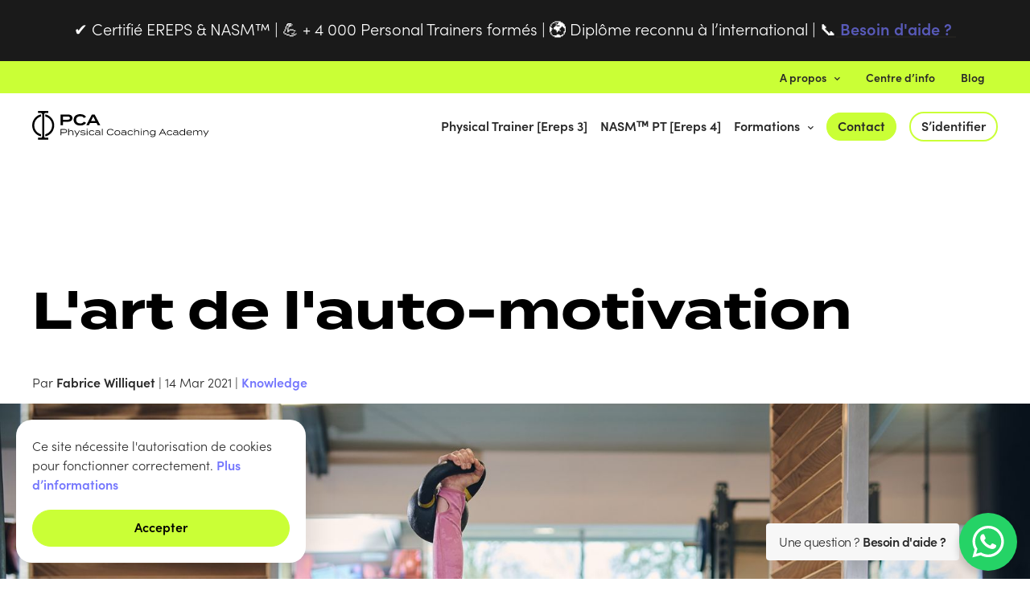

--- FILE ---
content_type: text/html; charset=UTF-8
request_url: https://www.physicalcoachingacademy.com/fr/blog/article/lart-de-lauto-motivation
body_size: 13795
content:
<!DOCTYPE html>
<html lang="fr">
                <head>
        <script></script>
                <!-- Google Tag Manager -->
        <script>(function(w,d,s,l,i){w[l]=w[l]||[];w[l].push({'gtm.start':
                    new Date().getTime(),event:'gtm.js'});var f=d.getElementsByTagName(s)[0],
                j=d.createElement(s),dl=l!='dataLayer'?'&l='+l:'';j.async=true;j.src=
                'https://www.googletagmanager.com/gtm.js?id='+i+dl;f.parentNode.insertBefore(j,f);
            })(window,document,'script','dataLayer','GTM-NT3LDLL');</script>
        <!-- End Google Tag Manager -->
            <!-- Google tag (gtag.js) -->
        <script async src="https://www.googletagmanager.com/gtag/js?id=UA-64129901-1"></script>
        <script>
            window.dataLayer = window.dataLayer || [];
            function gtag(){dataLayer.push(arguments);}
            gtag('js', new Date());

            gtag('config', 'UA-64129901-1');
        </script>
            <meta charset="utf-8">
        <meta name="viewport" content="width=device-width, initial-scale=1">
        <meta name="csrf-token" content="9VJvF1jYapyD0D1kWp6OypZ2GhNfIkf7ysIo143c">
                <title>PCA  - L&#039;art de l&#039;auto-motivation </title>

        <!-- hreflang -->
                    <link rel="alternate" hreflang="en" href="https://www.physicalcoachingacademy.com/en/blog/post/lart-de-lauto-motivation" />
                                <link rel="alternate" hreflang="fr" href="https://www.physicalcoachingacademy.com/fr/blog/article/lart-de-lauto-motivation" />
                            <link rel="alternate" hreflang="x-default" href="https://www.physicalcoachingacademy.com/fr/blog/article/lart-de-lauto-motivation" />
                                <link rel="alternate" hreflang="nl" href="https://www.physicalcoachingacademy.com/nl/blog/post/lart-de-lauto-motivation" />
                    
        <!-- Fonts -->
        <link rel="stylesheet" href="https://use.typekit.net/pqk2ali.css">

        <!-- Styles -->
        <link href="/css/app.css?id=0ef14d3ca03494130a33" rel="stylesheet">
        
        <!-- Scripts -->
                    <script src="https://www.google.com/recaptcha/api.js" async defer></script>
                <script src="/js/app.js?id=a2e9072efeb0a0101fd0"></script>

        <!-- stack:head-scripts -- start -->
                <!-- Meta Pixel Code -->
        <script>
            !function(f,b,e,v,n,t,s) {if(f.fbq)return;n=f.fbq=function(){n.callMethod?
                n.callMethod.apply(n,arguments):n.queue.push(arguments)};
                if(!f._fbq)f._fbq=n;n.push=n;n.loaded=!0;n.version='2.0';
                n.queue=[];t=b.createElement(e);t.async=!0;
                t.src=v;s=b.getElementsByTagName(e)[0];
                s.parentNode.insertBefore(t,s)}(window, document,'script',
                'https://connect.facebook.net/en_US/fbevents.js');
            fbq('init', '1469571813921965');
            fbq('track', 'PageView');
        </script>
        <!-- End Meta Pixel Code -->
            <!-- stack:head-scripts -- end -->
    </head>
    <body>
                <!-- Google Tag Manager (noscript) -->
        <noscript><iframe src="https://www.googletagmanager.com/ns.html?id=GTM-NT3LDLL"
                          height="0" width="0" style="display:none;visibility:hidden"></iframe></noscript>
        <!-- End Google Tag Manager (noscript) -->
            <!-- Meta Pixel Code (noscript) -->
        <noscript><img height="1" width="1" style="display:none"
                       src="https://www.facebook.com/tr?id=1469571813921965&ev=PageView&noscript=1"
            /></noscript>
        <!-- End Meta Pixel Code (noscript) -->
            <header>
            <div id="header_banner">
        <div class="header_banner_wrapper">
            <div class="o-container header_banner_content">
                <p style="text-align: center;" data-start="25" data-end="157"><span style="text-wrap-mode: nowrap; font-size: 1em; font-family: 'Apple Color Emoji', 'Segoe UI Emoji', 'Segoe UI Symbol';">✔</span> Certifi&eacute; EREPS &amp; NASM&trade; | <span style="text-wrap-mode: nowrap; font-size: 1em; font-family: 'Apple Color Emoji', 'Segoe UI Emoji', 'Segoe UI Symbol';">💪</span> + 4 000 Personal Trainers form&eacute;s | <span style="text-wrap-mode: nowrap; font-size: 1em; font-family: 'Apple Color Emoji', 'Segoe UI Emoji', 'Segoe UI Symbol';">🌍</span> Dipl&ocirc;me reconnu &agrave; l&rsquo;international | <span style="text-wrap-mode: nowrap; font-size: 1em; font-family: 'Apple Color Emoji', 'Segoe UI Emoji', 'Segoe UI Symbol';">📞</span><a class="notion-link-token notion-focusable-token notion-enable-hover" style="cursor: pointer; overflow-wrap: break-word; font-weight: 600; text-decoration: inherit;" tabindex="0" href="https://www.physicalcoachingacademy.com/fr/contact" rel="noreferrer" data-token-index="1"><span class="link-annotation-unknown-block-id--2065760299" style="text-decoration-line: underline; text-decoration-thickness: 0.05em; text-decoration-color: rgba(55, 53, 47, 0.4); text-underline-offset: 10%; opacity: 0.7;"> Besoin d'aide ?&nbsp;</span></a><!-- notionvc: 2bff9e5b-7b66-4c40-81a6-a468d0aeb30c --></p>
            </div>
        </div>
    </div>
            <nav class="c-site-nav c-site-nav__top u-bg--color-green">
    <div class="o-section u-pt-0 u-pb-0">
        <div class="o-container">
            <div class="o-row o-row--align-items-center u-mb-0">
                <div class="o-col o-col--12">
                    <ul class="c-site-nav__menu">
                        
                        <li id="js-am-trigger" class="c-site-nav__item" onclick="toggleAboutMenu()">
                            <button class="o-button-bare">A propos<i class="c-site-nav__angle fas fa-chevron-down"></i></button>
                        </li>
                        
                        <li class="c-site-nav__item">
                            <a href="https://www.physicalcoachingacademy.com/fr/informations">Centre d’info</a>
                        </li>
                        
                        <li class="c-site-nav__item">
                            <a href="https://www.physicalcoachingacademy.com/fr/blog">Blog</a>
                        </li>
                    </ul>
                </div>
            </div>
            <div class="c-about-menu__wrapper">
                <div id="js-am" class="c-about-menu">
                    <ul class="c-about-menu__list o-icon-list">
                                                    <li class="c-about-menu__item o-icon-list__item"><a href="https://www.physicalcoachingacademy.com/fr/notre-academie" class="c-about-menu__link"><i class="fas fa-university o-icon-list__icon"></i> Notre Académie</a></li>
                                                    <li class="c-about-menu__item o-icon-list__item"><a href="https://www.physicalcoachingacademy.com/fr/notre-equipe" class="c-about-menu__link"><i class="fas fa-users o-icon-list__icon"></i> Notre Equipe</a></li>
                                                    <li class="c-about-menu__item o-icon-list__item"><a href="https://www.physicalcoachingacademy.com/fr/nos-partenaires" class="c-about-menu__link"><i class="far fa-handshake o-icon-list__icon"></i> Nos Partenaires</a></li>
                                                    <li class="c-about-menu__item o-icon-list__item"><a href="https://www.physicalcoachingacademy.com/fr/blog/categorie/testimonials" class="c-about-menu__link"><i class="far fa-comment o-icon-list__icon"></i> Vos Témoignages</a></li>
                                            </ul>
                </div>
            </div>
        </div>
    </div>
</nav>

<nav class="c-site-nav">
    <div class="o-section u-pt-0 u-pb-m">
        <div class="o-container">
            <div class="o-row o-row--align-items-center u-mb-0">
                
                <div class="o-col o-col--3">
                    <div class="c-site-nav__brand">
                        <a href="https://www.physicalcoachingacademy.com/fr"><img src="https://www.physicalcoachingacademy.com/images/logo.svg" alt="PCA logo" height="36px" width="auto"></a>
                    </div>
                </div>
                <div class="o-col o-col--9">
                    <ul class="c-site-nav__menu">
                        
                        <li class="c-site-nav__item u-text-truncate">
                            <a href="https://www.physicalcoachingacademy.com/fr/programme/physical-trainer">
                                Physical Trainer [Ereps 3]
                            </a>
                        </li>
                        
                        <li class="c-site-nav__item u-text-truncate">
                            <a href="https://www.physicalcoachingacademy.com/fr/programme/nasm-personal-trainer">
                                NASMᵀᴹ PT [Ereps 4]
                            </a>
                        </li>
                        
                        <li id="js-pm-trigger" class="c-site-nav__item u-text-nowrap" onclick="toggleProgrMenu()">
                            <button class="o-button-bare">Formations<i class="c-site-nav__angle fas fa-chevron-down"></i></button>
                        </li>
                                                
                        <li class="c-site-nav__item">
                            <a class="o-button o-button--s" href="https://www.physicalcoachingacademy.com/fr/contact">Contact</a>
                        </li>
                                                    
                            <li class="c-site-nav__item">
                                <a class="o-button o-button--s o-button--outline" href="https://www.physicalcoachingacademy.com/fr/connexion">S’identifier</a>
                            </li>
                                            </ul>
                </div>
            </div>
            <div id="js-pm" class="c-programme-menu overflow--hidden">
                <div class=" c-programme-menu__col c-programme-menu__col--left ">

    
    <div class="u-flex u-flex--gap-1 u-mb-2 ">

        
        <div class="c-card-course-featured">
            <div class="c-card-course-featured__banner-container">
                <span class="c-card-course-featured__banner">Best choice</span>
                <span class="c-card-course-featured__label">
                    <img src="https://www.physicalcoachingacademy.com/images/svg/label-ereps-3.svg" alt="Ereps 3" width="80" height="80"/>
                </span>
            </div>
            <div class="c-card-course-featured__title-container">
                <span class="c-card-course-featured__tag">Formation</span>
                <a class="c-card-course-featured__link"
                   href="https://www.physicalcoachingacademy.com/fr/programme/physical-trainer">
                    <span class="c-card-course-featured__title">Physical Trainer</span>
                </a>
            </div>
                            <img class="c-card-course-featured__image"
                     src="https://www.physicalcoachingacademy.com/storage/courses/images/physical-trainer1-large.jpg"
                     alt="Physical Trainer"/>
                    </div>

        
        <div class="c-card-course-featured">
            <div class="c-card-course-featured__banner-container">
                <span class="c-card-course-featured__banner">Best choice</span>
                <span class="c-card-course-featured__label">
                    <img src="https://www.physicalcoachingacademy.com/images/svg/label-ereps-4.svg" alt="Ereps 4" width="80" height="80"/>
                </span>
            </div>
            <div class="c-card-course-featured__title-container">
                <span class="c-card-course-featured__tag">Formation</span>
                <a class="c-card-course-featured__link"
                   href="https://www.physicalcoachingacademy.com/fr/programme/nasm-personal-trainer">
                    <span class="c-card-course-featured__title">NASM Personal Trainer</span>
                </a>
            </div>
                            <img class="c-card-course-featured__image"
                     src="https://www.physicalcoachingacademy.com/storage/courses/images/nasm-personal-trainer-large.jpeg"
                     alt="NASM Personal Trainer"/>
                    </div>

    </div>

    
    <div class="c-programme-menu__first-header u-mb-1">
        <h3 class="c-programme-menu__title">Formations</h3>
                <a class="c-programme-menu__title-link" href="https://www.physicalcoachingacademy.com/fr/programme">Découvrez l’ensemble de nos formations ›<span class="o-arrow-link__arrow">›</span></a>
            </div>
    <hr class="hr--bold-b u-mb-1">
    <div class=" c-programme-menu__inner-row ">
                    <div class="c-programme-menu__inner-col ">
                                    <h4 class="c-programme-menu__subtitle">Essentials<i class="fas fa-angle-up o-icon--after"></i></h4>
                                <ul class="c-programme-menu__list">
                                            <li class="c-programme-menu__item ">
                            <a href="https://www.physicalcoachingacademy.com/fr/programme/physical-trainer" class="c-programme-menu__link">
                                <i class="fas fa-angle-right"></i>
                                <span>Physical Trainer</span>
                                                            </a>
                        </li>
                                            <li class="c-programme-menu__item ">
                            <a href="https://www.physicalcoachingacademy.com/fr/programme/nasm-personal-trainer" class="c-programme-menu__link">
                                <i class="fas fa-angle-right"></i>
                                <span>NASM Personal Trainer</span>
                                                            </a>
                        </li>
                                            <li class="c-programme-menu__item ">
                            <a href="https://www.physicalcoachingacademy.com/fr/programme/cpr-aed" class="c-programme-menu__link">
                                <i class="fas fa-angle-right"></i>
                                <span>CPR/AED</span>
                                                            </a>
                        </li>
                                            <li class="c-programme-menu__item ">
                            <a href="https://www.physicalcoachingacademy.com/fr/programme/nutrition-level-1" class="c-programme-menu__link">
                                <i class="fas fa-angle-right"></i>
                                <span>Nutrition Level 1</span>
                                                            </a>
                        </li>
                                            <li class="c-programme-menu__item ">
                            <a href="https://www.physicalcoachingacademy.com/fr/programme/nasm-certified-nutrition-coach-online" class="c-programme-menu__link">
                                <i class="fas fa-angle-right"></i>
                                <span>NASM Certified Nutrition Coach (online)</span>
                                                                    <i class="fas fa-desktop"></i>
                                                            </a>
                        </li>
                                            <li class="c-programme-menu__item ">
                            <a href="https://www.physicalcoachingacademy.com/fr/programme/nasm-business-online" class="c-programme-menu__link">
                                <i class="fas fa-angle-right"></i>
                                <span>NASM Business (online)</span>
                                                                    <i class="fas fa-desktop"></i>
                                                            </a>
                        </li>
                                            <li class="c-programme-menu__item ">
                            <a href="https://www.physicalcoachingacademy.com/fr/programme/nasm-recertify-for-life" class="c-programme-menu__link">
                                <i class="fas fa-angle-right"></i>
                                <span>NASM Recertify For Life</span>
                                                                    <i class="fas fa-desktop"></i>
                                                            </a>
                        </li>
                                            <li class="c-programme-menu__item ">
                            <a href="https://www.physicalcoachingacademy.com/fr/programme/nasm-cpt-recertify-7th-edition" class="c-programme-menu__link">
                                <i class="fas fa-angle-right"></i>
                                <span>NASM CPT Recertify (7th Edition)</span>
                                                                    <i class="fas fa-desktop"></i>
                                                            </a>
                        </li>
                                    </ul>
            </div>
                    <div class="c-programme-menu__inner-col ">
                                    <h4 class="c-programme-menu__subtitle">Advanced<i class="fas fa-angle-double-up o-icon--after"></i></h4>
                                <ul class="c-programme-menu__list">
                                            <li class="c-programme-menu__item ">
                            <a href="https://www.physicalcoachingacademy.com/fr/programme/program-design" class="c-programme-menu__link">
                                <i class="fas fa-angle-right"></i>
                                <span>Program Design</span>
                                                            </a>
                        </li>
                                            <li class="c-programme-menu__item ">
                            <a href="https://www.physicalcoachingacademy.com/fr/programme/assess-and-correct" class="c-programme-menu__link">
                                <i class="fas fa-angle-right"></i>
                                <span>Assess &amp; Correct</span>
                                                            </a>
                        </li>
                                            <li class="c-programme-menu__item ">
                            <a href="https://www.physicalcoachingacademy.com/fr/programme/pre-and-post-natal" class="c-programme-menu__link">
                                <i class="fas fa-angle-right"></i>
                                <span>Pre &amp; Post Natal</span>
                                                            </a>
                        </li>
                                            <li class="c-programme-menu__item ">
                            <a href="https://www.physicalcoachingacademy.com/fr/programme/program-in-hypertrophy" class="c-programme-menu__link">
                                <i class="fas fa-angle-right"></i>
                                <span>Program in Hypertrophy</span>
                                                            </a>
                        </li>
                                            <li class="c-programme-menu__item ">
                            <a href="https://www.physicalcoachingacademy.com/fr/programme/exercise-execution" class="c-programme-menu__link">
                                <i class="fas fa-angle-right"></i>
                                <span>Exercise Execution</span>
                                                            </a>
                        </li>
                                            <li class="c-programme-menu__item ">
                            <a href="https://www.physicalcoachingacademy.com/fr/programme/small-group" class="c-programme-menu__link">
                                <i class="fas fa-angle-right"></i>
                                <span>Small Group</span>
                                                            </a>
                        </li>
                                            <li class="c-programme-menu__item ">
                            <a href="https://www.physicalcoachingacademy.com/fr/programme/nasm-ces-online" class="c-programme-menu__link">
                                <i class="fas fa-angle-right"></i>
                                <span>NASMᵀᴹ CES (online)</span>
                                                                    <i class="fas fa-desktop"></i>
                                                            </a>
                        </li>
                                            <li class="c-programme-menu__item ">
                            <a href="https://www.physicalcoachingacademy.com/fr/programme/nasm-pes-online" class="c-programme-menu__link">
                                <i class="fas fa-angle-right"></i>
                                <span>NASMᵀᴹ PES (online)</span>
                                                                    <i class="fas fa-desktop"></i>
                                                            </a>
                        </li>
                                    </ul>
            </div>
            </div>
    
    
    <h3 class="c-programme-menu__title u-mb-1">Workshops</h3>
    <hr class="hr--bold-b u-mb-1">
    <div class="c-programme-menu__inner-row">
        <div class="c-programme-menu__inner-col c-programme-menu__inner-col--full">
            <ul class="c-programme-menu__list  multi-columns ">
                                    <li class="c-programme-menu__item ">
                        <a href="https://www.physicalcoachingacademy.com/fr/programme/kettlebell" class="c-programme-menu__link">
                            <i class="fas fa-angle-right"></i>
                            <span>Kettlebell</span>
                        </a>
                    </li>
                                    <li class="c-programme-menu__item ">
                        <a href="https://www.physicalcoachingacademy.com/fr/programme/suspension" class="c-programme-menu__link">
                            <i class="fas fa-angle-right"></i>
                            <span>Suspension</span>
                        </a>
                    </li>
                                    <li class="c-programme-menu__item ">
                        <a href="https://www.physicalcoachingacademy.com/fr/programme/combat" class="c-programme-menu__link">
                            <i class="fas fa-angle-right"></i>
                            <span>Combat</span>
                        </a>
                    </li>
                                    <li class="c-programme-menu__item ">
                        <a href="https://www.physicalcoachingacademy.com/fr/programme/modified-strongman" class="c-programme-menu__link">
                            <i class="fas fa-angle-right"></i>
                            <span>Modified Strongman</span>
                        </a>
                    </li>
                                    <li class="c-programme-menu__item ">
                        <a href="https://www.physicalcoachingacademy.com/fr/programme/bootcamp" class="c-programme-menu__link">
                            <i class="fas fa-angle-right"></i>
                            <span>Bootcamp</span>
                        </a>
                    </li>
                                    <li class="c-programme-menu__item ">
                        <a href="https://www.physicalcoachingacademy.com/fr/programme/olympic-lifting" class="c-programme-menu__link">
                            <i class="fas fa-angle-right"></i>
                            <span>Olympic Lifting</span>
                        </a>
                    </li>
                                    <li class="c-programme-menu__item ">
                        <a href="https://www.physicalcoachingacademy.com/fr/programme/lower-back" class="c-programme-menu__link">
                            <i class="fas fa-angle-right"></i>
                            <span>Lower Back</span>
                        </a>
                    </li>
                            </ul>
        </div>
    </div>

</div>

<div class=" c-programme-menu__col c-programme-menu__col--right  fw u-bg--color-dark-grey">

    
    <div class="u-mb-2">
        <a class="o-button--whatsapp" href="https://www.physicalcoachingacademy.com/fr/contact">
            <img src="https://www.physicalcoachingacademy.com/images/svg/logo-whatsapp.svg" alt="Whatsapp" width="48" height="48">
            <div class="o-button-whatsapp__title">
                <span>Vous avez besoin d’aide ?</span><br/>
                <span>Demandez-nous</span>
            </div>
        </a>
    </div>

    
    <h3 class="c-programme-menu__title u-mb-1 u-text--color-g">Packs à prix préférentiels</h3>
    <hr class="hr--bold-green u-mb-1">
    <div class="c-programme-menu__inner-row">
        <div class="c-programme-menu__inner-col c-programme-menu__inner-col--full">
            <ul class="c-programme-menu__list">
                                    <li class="c-programme-menu__item multi-columns-item pack">
                        <a href="https://www.physicalcoachingacademy.com/fr/packs/certified-pt" class="c-programme-menu__link">
                                                            <div class="c-programme-menu__link-banner">Best seller</div>
                                                        <div class="c-programme-menu__link-title">Certified PT</div>
                            <div class="c-programme-menu__link-description">
                                                                                                                                        <span>Physical Trainer</span>
                                                                                                                                                <span>+ </span>
                                                                        <span>NASM Personal Trainer</span>
                                                                                                </div>
                        </a>
                    </li>
                                    <li class="c-programme-menu__item multi-columns-item pack">
                        <a href="https://www.physicalcoachingacademy.com/fr/packs/certified-pt-nasm-business-online" class="c-programme-menu__link">
                                                        <div class="c-programme-menu__link-title">Certified PT + NASM Business (online)</div>
                            <div class="c-programme-menu__link-description">
                                                                                                                                        <span>Physical Trainer</span>
                                                                                                                                                <span>+ </span>
                                                                        <span>NASM Personal Trainer</span>
                                                                                                                                                <span>+ </span>
                                                                        <span>NASM Business (online)</span>
                                                                                                </div>
                        </a>
                    </li>
                                    <li class="c-programme-menu__item multi-columns-item pack">
                        <a href="https://www.physicalcoachingacademy.com/fr/packs/pca-pro-coach-new" class="c-programme-menu__link">
                                                        <div class="c-programme-menu__link-title">PCA Pro Coach (New)</div>
                            <div class="c-programme-menu__link-description">
                                                                                                                                        <span>Exercise Execution</span>
                                                                                                                                                <span>+ </span>
                                                                        <span>Program Design</span>
                                                                                                                                                <span>+ </span>
                                                                        <span>Assess &amp; Correct</span>
                                                                                                                                                <span>+ </span>
                                                                        <span>Nutrition Level 1</span>
                                                                                                </div>
                        </a>
                    </li>
                                    <li class="c-programme-menu__item multi-columns-item pack">
                        <a href="https://www.physicalcoachingacademy.com/fr/packs/functional-trainer" class="c-programme-menu__link">
                                                        <div class="c-programme-menu__link-title">Functional Trainer</div>
                            <div class="c-programme-menu__link-description">
                                                                                                                                        <span>Kettlebell</span>
                                                                                                                                                <span>+ </span>
                                                                        <span>Suspension</span>
                                                                                                </div>
                        </a>
                    </li>
                                    <li class="c-programme-menu__item multi-columns-item pack">
                        <a href="https://www.physicalcoachingacademy.com/fr/packs/nasm-specializations-pack" class="c-programme-menu__link">
                                                        <div class="c-programme-menu__link-title">NASM specializations pack</div>
                            <div class="c-programme-menu__link-description">
                                                                                                                                        <span>NASMᵀᴹ CES (online)</span>
                                                                                                                                                <span>+ </span>
                                                                        <span>NASMᵀᴹ PES (online)</span>
                                                                                                </div>
                        </a>
                    </li>
                            </ul>
        </div>
    </div>

</div>
            </div>
        </div>
    </div>
</nav>

            <nav class="c-mobile-nav">
    <div class="o-section u-py-0">
        <div class="o-container">
            <div class="o-row o-row--align-items-center u-mb-0">
                <div class="o-col o-col--6">
                    <div class="c-site-nav__brand">
                        <a href="https://www.physicalcoachingacademy.com/fr"><img src="https://www.physicalcoachingacademy.com/images/logo.svg" alt="PCA logo" height="36px" width="auto"></a>
                    </div>
                </div>
                <div class="o-col o-col--6">
                    <i id="js-bars" class="c-mobile-nav__bars fas fa-bars" onclick="openMobileMenu()"></i>
                </div>
            </div>
        </div>
        <div class="c-mobile-nav__wrapper">
            <ul id="js-mm" class="c-mobile-nav__menu">
                
                <li class="c-mobile-nav__item">
                    <a class="c-mobile-nav__link" href="https://www.physicalcoachingacademy.com/fr/programme/physical-trainer">
                        Physical Trainer [Ereps 3]
                    </a>
                </li>
                
                <li class="c-mobile-nav__item">
                    <a class="c-mobile-nav__link" href="https://www.physicalcoachingacademy.com/fr/programme/nasm-personal-trainer">
                        NASMᵀᴹ PT [Ereps 4]
                    </a>
                </li>
                
                <li class="c-mobile-nav__item">
                    <button class="o-button-bare c-mobile-nav__link" onclick="openSubMenu(this)">Formations<i class="c-mobile-nav__angle fas fa-chevron-down"></i></button>
                    <div class="c-mobile-nav__submenu">
                        <div class=" u-px-1 ">

    
    <div class="u-flex u-flex--gap-1 u-mb-2  u-flex--direction-column ">

        
        <div class="c-card-course-featured">
            <div class="c-card-course-featured__banner-container">
                <span class="c-card-course-featured__banner">Best choice</span>
                <span class="c-card-course-featured__label">
                    <img src="https://www.physicalcoachingacademy.com/images/svg/label-ereps-3.svg" alt="Ereps 3" width="80" height="80"/>
                </span>
            </div>
            <div class="c-card-course-featured__title-container">
                <span class="c-card-course-featured__tag">Formation</span>
                <a class="c-card-course-featured__link"
                   href="https://www.physicalcoachingacademy.com/fr/programme/physical-trainer">
                    <span class="c-card-course-featured__title">Physical Trainer</span>
                </a>
            </div>
                            <img class="c-card-course-featured__image"
                     src="https://www.physicalcoachingacademy.com/storage/courses/images/physical-trainer1-large.jpg"
                     alt="Physical Trainer"/>
                    </div>

        
        <div class="c-card-course-featured">
            <div class="c-card-course-featured__banner-container">
                <span class="c-card-course-featured__banner">Best choice</span>
                <span class="c-card-course-featured__label">
                    <img src="https://www.physicalcoachingacademy.com/images/svg/label-ereps-4.svg" alt="Ereps 4" width="80" height="80"/>
                </span>
            </div>
            <div class="c-card-course-featured__title-container">
                <span class="c-card-course-featured__tag">Formation</span>
                <a class="c-card-course-featured__link"
                   href="https://www.physicalcoachingacademy.com/fr/programme/nasm-personal-trainer">
                    <span class="c-card-course-featured__title">NASM Personal Trainer</span>
                </a>
            </div>
                            <img class="c-card-course-featured__image"
                     src="https://www.physicalcoachingacademy.com/storage/courses/images/nasm-personal-trainer-large.jpeg"
                     alt="NASM Personal Trainer"/>
                    </div>

    </div>

    
    <div class="c-programme-menu__first-header u-mb-1">
        <h3 class="c-programme-menu__title">Formations</h3>
            </div>
    <hr class="hr--bold-b u-mb-1">
    <div class="">
                    <div class="c-programme-menu__inner-col  c-programme-menu__inner-col--full u-mb-2 ">
                                    <h4 class="c-programme-menu__subtitle">Essentials<i class="fas fa-angle-up o-icon--after"></i></h4>
                                <ul class="c-programme-menu__list">
                                            <li class="c-programme-menu__item  u-mb-1 ">
                            <a href="https://www.physicalcoachingacademy.com/fr/programme/physical-trainer" class="c-programme-menu__link">
                                <i class="fas fa-angle-right"></i>
                                <span>Physical Trainer</span>
                                                            </a>
                        </li>
                                            <li class="c-programme-menu__item  u-mb-1 ">
                            <a href="https://www.physicalcoachingacademy.com/fr/programme/nasm-personal-trainer" class="c-programme-menu__link">
                                <i class="fas fa-angle-right"></i>
                                <span>NASM Personal Trainer</span>
                                                            </a>
                        </li>
                                            <li class="c-programme-menu__item  u-mb-1 ">
                            <a href="https://www.physicalcoachingacademy.com/fr/programme/cpr-aed" class="c-programme-menu__link">
                                <i class="fas fa-angle-right"></i>
                                <span>CPR/AED</span>
                                                            </a>
                        </li>
                                            <li class="c-programme-menu__item  u-mb-1 ">
                            <a href="https://www.physicalcoachingacademy.com/fr/programme/nutrition-level-1" class="c-programme-menu__link">
                                <i class="fas fa-angle-right"></i>
                                <span>Nutrition Level 1</span>
                                                            </a>
                        </li>
                                            <li class="c-programme-menu__item  u-mb-1 ">
                            <a href="https://www.physicalcoachingacademy.com/fr/programme/nasm-certified-nutrition-coach-online" class="c-programme-menu__link">
                                <i class="fas fa-angle-right"></i>
                                <span>NASM Certified Nutrition Coach (online)</span>
                                                                    <i class="fas fa-desktop"></i>
                                                            </a>
                        </li>
                                            <li class="c-programme-menu__item  u-mb-1 ">
                            <a href="https://www.physicalcoachingacademy.com/fr/programme/nasm-business-online" class="c-programme-menu__link">
                                <i class="fas fa-angle-right"></i>
                                <span>NASM Business (online)</span>
                                                                    <i class="fas fa-desktop"></i>
                                                            </a>
                        </li>
                                            <li class="c-programme-menu__item  u-mb-1 ">
                            <a href="https://www.physicalcoachingacademy.com/fr/programme/nasm-recertify-for-life" class="c-programme-menu__link">
                                <i class="fas fa-angle-right"></i>
                                <span>NASM Recertify For Life</span>
                                                                    <i class="fas fa-desktop"></i>
                                                            </a>
                        </li>
                                            <li class="c-programme-menu__item  u-mb-1 ">
                            <a href="https://www.physicalcoachingacademy.com/fr/programme/nasm-cpt-recertify-7th-edition" class="c-programme-menu__link">
                                <i class="fas fa-angle-right"></i>
                                <span>NASM CPT Recertify (7th Edition)</span>
                                                                    <i class="fas fa-desktop"></i>
                                                            </a>
                        </li>
                                    </ul>
            </div>
                    <div class="c-programme-menu__inner-col  c-programme-menu__inner-col--full u-mb-2 ">
                                    <h4 class="c-programme-menu__subtitle">Advanced<i class="fas fa-angle-double-up o-icon--after"></i></h4>
                                <ul class="c-programme-menu__list">
                                            <li class="c-programme-menu__item  u-mb-1 ">
                            <a href="https://www.physicalcoachingacademy.com/fr/programme/program-design" class="c-programme-menu__link">
                                <i class="fas fa-angle-right"></i>
                                <span>Program Design</span>
                                                            </a>
                        </li>
                                            <li class="c-programme-menu__item  u-mb-1 ">
                            <a href="https://www.physicalcoachingacademy.com/fr/programme/assess-and-correct" class="c-programme-menu__link">
                                <i class="fas fa-angle-right"></i>
                                <span>Assess &amp; Correct</span>
                                                            </a>
                        </li>
                                            <li class="c-programme-menu__item  u-mb-1 ">
                            <a href="https://www.physicalcoachingacademy.com/fr/programme/pre-and-post-natal" class="c-programme-menu__link">
                                <i class="fas fa-angle-right"></i>
                                <span>Pre &amp; Post Natal</span>
                                                            </a>
                        </li>
                                            <li class="c-programme-menu__item  u-mb-1 ">
                            <a href="https://www.physicalcoachingacademy.com/fr/programme/program-in-hypertrophy" class="c-programme-menu__link">
                                <i class="fas fa-angle-right"></i>
                                <span>Program in Hypertrophy</span>
                                                            </a>
                        </li>
                                            <li class="c-programme-menu__item  u-mb-1 ">
                            <a href="https://www.physicalcoachingacademy.com/fr/programme/exercise-execution" class="c-programme-menu__link">
                                <i class="fas fa-angle-right"></i>
                                <span>Exercise Execution</span>
                                                            </a>
                        </li>
                                            <li class="c-programme-menu__item  u-mb-1 ">
                            <a href="https://www.physicalcoachingacademy.com/fr/programme/small-group" class="c-programme-menu__link">
                                <i class="fas fa-angle-right"></i>
                                <span>Small Group</span>
                                                            </a>
                        </li>
                                            <li class="c-programme-menu__item  u-mb-1 ">
                            <a href="https://www.physicalcoachingacademy.com/fr/programme/nasm-ces-online" class="c-programme-menu__link">
                                <i class="fas fa-angle-right"></i>
                                <span>NASMᵀᴹ CES (online)</span>
                                                                    <i class="fas fa-desktop"></i>
                                                            </a>
                        </li>
                                            <li class="c-programme-menu__item  u-mb-1 ">
                            <a href="https://www.physicalcoachingacademy.com/fr/programme/nasm-pes-online" class="c-programme-menu__link">
                                <i class="fas fa-angle-right"></i>
                                <span>NASMᵀᴹ PES (online)</span>
                                                                    <i class="fas fa-desktop"></i>
                                                            </a>
                        </li>
                                    </ul>
            </div>
            </div>
            <a class="o-arrow-link u-mb-2" href="https://www.physicalcoachingacademy.com/fr/programme">Découvrez l’ensemble de nos formations ›<span class="o-arrow-link__arrow">›</span></a>
    
    
    <h3 class="c-programme-menu__title u-mb-1">Workshops</h3>
    <hr class="hr--bold-b u-mb-1">
    <div class="c-programme-menu__inner-row">
        <div class="c-programme-menu__inner-col c-programme-menu__inner-col--full">
            <ul class="c-programme-menu__list  u-mb-2 ">
                                    <li class="c-programme-menu__item  u-mb-1 ">
                        <a href="https://www.physicalcoachingacademy.com/fr/programme/kettlebell" class="c-programme-menu__link">
                            <i class="fas fa-angle-right"></i>
                            <span>Kettlebell</span>
                        </a>
                    </li>
                                    <li class="c-programme-menu__item  u-mb-1 ">
                        <a href="https://www.physicalcoachingacademy.com/fr/programme/suspension" class="c-programme-menu__link">
                            <i class="fas fa-angle-right"></i>
                            <span>Suspension</span>
                        </a>
                    </li>
                                    <li class="c-programme-menu__item  u-mb-1 ">
                        <a href="https://www.physicalcoachingacademy.com/fr/programme/combat" class="c-programme-menu__link">
                            <i class="fas fa-angle-right"></i>
                            <span>Combat</span>
                        </a>
                    </li>
                                    <li class="c-programme-menu__item  u-mb-1 ">
                        <a href="https://www.physicalcoachingacademy.com/fr/programme/modified-strongman" class="c-programme-menu__link">
                            <i class="fas fa-angle-right"></i>
                            <span>Modified Strongman</span>
                        </a>
                    </li>
                                    <li class="c-programme-menu__item  u-mb-1 ">
                        <a href="https://www.physicalcoachingacademy.com/fr/programme/bootcamp" class="c-programme-menu__link">
                            <i class="fas fa-angle-right"></i>
                            <span>Bootcamp</span>
                        </a>
                    </li>
                                    <li class="c-programme-menu__item  u-mb-1 ">
                        <a href="https://www.physicalcoachingacademy.com/fr/programme/olympic-lifting" class="c-programme-menu__link">
                            <i class="fas fa-angle-right"></i>
                            <span>Olympic Lifting</span>
                        </a>
                    </li>
                                    <li class="c-programme-menu__item  u-mb-1 ">
                        <a href="https://www.physicalcoachingacademy.com/fr/programme/lower-back" class="c-programme-menu__link">
                            <i class="fas fa-angle-right"></i>
                            <span>Lower Back</span>
                        </a>
                    </li>
                            </ul>
        </div>
    </div>

</div>

<div class=" u-px-1 u-pt-1  fw u-bg--color-dark-grey">

    
    <div class="u-mb-2">
        <a class="o-button--whatsapp" href="https://www.physicalcoachingacademy.com/fr/contact">
            <img src="https://www.physicalcoachingacademy.com/images/svg/logo-whatsapp.svg" alt="Whatsapp" width="48" height="48">
            <div class="o-button-whatsapp__title">
                <span>Vous avez besoin d’aide ?</span><br/>
                <span>Demandez-nous</span>
            </div>
        </a>
    </div>

    
    <h3 class="c-programme-menu__title u-mb-1 u-text--color-g">Packs à prix préférentiels</h3>
    <hr class="hr--bold-green u-mb-1">
    <div class="c-programme-menu__inner-row">
        <div class="c-programme-menu__inner-col c-programme-menu__inner-col--full">
            <ul class="c-programme-menu__list">
                                    <li class="c-programme-menu__item multi-columns-item pack">
                        <a href="https://www.physicalcoachingacademy.com/fr/packs/certified-pt" class="c-programme-menu__link">
                                                            <div class="c-programme-menu__link-banner">Best seller</div>
                                                        <div class="c-programme-menu__link-title">Certified PT</div>
                            <div class="c-programme-menu__link-description">
                                                                                                                                        <span>Physical Trainer</span>
                                                                                                                                                <span>+ </span>
                                                                        <span>NASM Personal Trainer</span>
                                                                                                </div>
                        </a>
                    </li>
                                    <li class="c-programme-menu__item multi-columns-item pack">
                        <a href="https://www.physicalcoachingacademy.com/fr/packs/certified-pt-nasm-business-online" class="c-programme-menu__link">
                                                        <div class="c-programme-menu__link-title">Certified PT + NASM Business (online)</div>
                            <div class="c-programme-menu__link-description">
                                                                                                                                        <span>Physical Trainer</span>
                                                                                                                                                <span>+ </span>
                                                                        <span>NASM Personal Trainer</span>
                                                                                                                                                <span>+ </span>
                                                                        <span>NASM Business (online)</span>
                                                                                                </div>
                        </a>
                    </li>
                                    <li class="c-programme-menu__item multi-columns-item pack">
                        <a href="https://www.physicalcoachingacademy.com/fr/packs/pca-pro-coach-new" class="c-programme-menu__link">
                                                        <div class="c-programme-menu__link-title">PCA Pro Coach (New)</div>
                            <div class="c-programme-menu__link-description">
                                                                                                                                        <span>Exercise Execution</span>
                                                                                                                                                <span>+ </span>
                                                                        <span>Program Design</span>
                                                                                                                                                <span>+ </span>
                                                                        <span>Assess &amp; Correct</span>
                                                                                                                                                <span>+ </span>
                                                                        <span>Nutrition Level 1</span>
                                                                                                </div>
                        </a>
                    </li>
                                    <li class="c-programme-menu__item multi-columns-item pack">
                        <a href="https://www.physicalcoachingacademy.com/fr/packs/functional-trainer" class="c-programme-menu__link">
                                                        <div class="c-programme-menu__link-title">Functional Trainer</div>
                            <div class="c-programme-menu__link-description">
                                                                                                                                        <span>Kettlebell</span>
                                                                                                                                                <span>+ </span>
                                                                        <span>Suspension</span>
                                                                                                </div>
                        </a>
                    </li>
                                    <li class="c-programme-menu__item multi-columns-item pack">
                        <a href="https://www.physicalcoachingacademy.com/fr/packs/nasm-specializations-pack" class="c-programme-menu__link">
                                                        <div class="c-programme-menu__link-title">NASM specializations pack</div>
                            <div class="c-programme-menu__link-description">
                                                                                                                                        <span>NASMᵀᴹ CES (online)</span>
                                                                                                                                                <span>+ </span>
                                                                        <span>NASMᵀᴹ PES (online)</span>
                                                                                                </div>
                        </a>
                    </li>
                            </ul>
        </div>
    </div>

                    </div>
                </li>
                
                <li class="c-mobile-nav__item">
                    <button class="o-button-bare c-mobile-nav__link" onclick="openSubMenu(this)">A propos<i class="c-mobile-nav__angle fas fa-chevron-down"></i></button>
                    <ul class="c-mobile-nav__submenu o-icon-list">
                                                    <li class="c-mobile-nav__subitem o-icon-list__item"><a href="https://www.physicalcoachingacademy.com/fr/notre-academie" class="c-mobile-nav__link"><i class="fas fa-university o-icon-list__icon"></i> Notre Académie</a></li>
                                                    <li class="c-mobile-nav__subitem o-icon-list__item"><a href="https://www.physicalcoachingacademy.com/fr/notre-equipe" class="c-mobile-nav__link"><i class="fas fa-users o-icon-list__icon"></i> Notre Equipe</a></li>
                                                    <li class="c-mobile-nav__subitem o-icon-list__item"><a href="https://www.physicalcoachingacademy.com/fr/nos-partenaires" class="c-mobile-nav__link"><i class="far fa-handshake o-icon-list__icon"></i> Nos Partenaires</a></li>
                                                    <li class="c-mobile-nav__subitem o-icon-list__item"><a href="https://www.physicalcoachingacademy.com/fr/blog/categorie/testimonials" class="c-mobile-nav__link"><i class="far fa-comment o-icon-list__icon"></i> Vos Témoignages</a></li>
                                            </ul>
                </li>
                
                <li class="c-mobile-nav__item">
                    <a class="c-mobile-nav__link" href="https://www.physicalcoachingacademy.com/fr/informations">Centre d’info</a>
                </li>
                
                <li class="c-mobile-nav__item">
                    <a class="c-mobile-nav__link" href="https://www.physicalcoachingacademy.com/fr/blog">Blog</a>
                </li>
                
                <li class="c-mobile-nav__item">
                    <a class="c-mobile-nav__link u-pb-0" href="https://www.physicalcoachingacademy.com/fr/contact">
                        <span class="o-button o-button--s u-w--100">
                            Contact
                        </span>
                    </a>
                </li>
                                    
                    <li class="c-mobile-nav__item">
                        <a class="c-mobile-nav__link" href="https://www.physicalcoachingacademy.com/fr/connexion">
                            <span class="o-button o-button--s o-button--outline u-w--100">
                                S&#039;identifier
                            </span>
                        </a>
                    </li>
                            </ul>
        </div>
    </div>
</nav>

                    </header>

        <main class="u-pb-xl">
                <div class="o-section o-page-header__section">
        <div class="o-container">
            <h1 class="o-page-header__title">L&#039;art de l&#039;auto-motivation</h1>
            <div class="u-mb-s">
                <span>Par <strong>Fabrice Williquet</strong> | 14 Mar 2021 | </span><a href="https://www.physicalcoachingacademy.com/fr/blog/categorie/knowledge">Knowledge</a>
            </div>
        </div>
        <img src="https://www.physicalcoachingacademy.com/storage/posts/June2022/arCqrtvQDDGbtA3qCYax.jpg" alt="" class="o-page-header__img">
        <div class="c-section-divider c-section-divider--top" style="position: absolute;z-index: 1;bottom: 0;width: 100%;">
    <svg class="c-section-divider__svg" xmlns="http://www.w3.org/2000/svg" width="100%" height="auto" viewBox="0 0 1540.51 113.325">
                <path id="Subtraction_62" data-name="Subtraction 62" d="M1540.508,99.326H0V79.405L.047,79.4c.277-.041.432-.062.447-.064,1.482-.19,37.09-4.737,103.738-11.514C144,63.776,186.686,59.761,231.1,55.884c55.877-4.872,114.543-9.536,174.365-13.863,152.857-11.06,315.611-20.135,483.742-26.972,99.412-4.051,202.244-7.36,305.641-9.838C1308.01,2.5,1424.307.749,1540.506,0Z" transform="translate(0.002 13.999)" fill="#ffffff"/>
    </svg>
</div>    </div>
    <div class="o-section u-pt-0">
        <div class="o-container">
            <div class="o-row">
                <div class="o-col o-col--12">
                    <div class="c-blog-main">
                        <div class="c-blog-content">
                            <div class="s-blog-content">
                                <h2>L&rsquo;art de l&rsquo;auto-motivation</h2>
<p>Le manque de motivation de ses clients est un &eacute;l&eacute;ment important que chaque Personal Trainer se doit imp&eacute;rativement de prendre en compte.</p>
<p>En effet, si votre client n&rsquo;est pas motiv&eacute; &agrave; se prendre en charge et &agrave; faire des efforts, la probabilit&eacute; qu&rsquo;il atteigne ses objectifs est tr&egrave;s faible.</p>
<p>Cet article vise &agrave; pr&eacute;senter 3 pratiques &eacute;l&eacute;mentaires et essentielles que vous pouvez utiliser avec vos clients afin de les garder motiv&eacute;s sur le long terme.</p>
<h3>1. L'alignement&nbsp;</h3>
<p><img style="display: block; margin-left: auto; margin-right: auto;" src="https://newprod.physicalcoachingacademy.produdev.be//storage/posts/June2022/alignement.jpg" alt="" width="410" height="271" /></p>
<p>Tout d&eacute;marre par une prise de conscience du client sur sa personne en r&eacute;pondant aux 3 questions suivantes :</p>
<ul>
<li>Qui suis-je ? Quelles sont mes normes et mes valeurs ?</li>
<li>Qu&rsquo;est-ce que je sais faire ? Quelles sont mes qualit&eacute;s ?</li>
<li>Qu&rsquo;est-ce que je veux faire ? Quels sont mes objectifs et mes priorit&eacute;s ?</li>
</ul>
<p>Sans cette prise de conscience, il est extr&ecirc;mement difficile d&rsquo;&ecirc;tre engag&eacute; dans ce qu&rsquo;on fait. Dans la litt&eacute;rature sportive, cet engagement est &eacute;galement appel&eacute; &laquo; flow &raquo;, un &eacute;tat dans lequel les contraintes impos&eacute;es &agrave; la personne correspondent parfaitement &agrave; ses capacit&eacute;s, ses qualit&eacute;s et ses ambitions.</p>
<p>Sans point de d&eacute;part clair et sans destination pr&eacute;cise, le voyage risque d&rsquo;&ecirc;tre tr&egrave;s difficile.</p>
<h3>2. La visualisation</h3>
<p>La visualisation se base sur un principe simple : la probabilit&eacute; qu&rsquo;une personne atteigne son objectif est consid&eacute;rablement augment&eacute;e si cette personne se visualise comme si elle avait d&eacute;j&agrave; atteint l&rsquo;objectif en question. A cet effet, il est int&eacute;ressant de demander &agrave; vos clients de d&eacute;crire (oralement ou encore mieux, par &eacute;crit) leur &laquo; nouvelle &raquo; vie une fois leur objectif atteint.</p>
<p><img style="display: block; margin-left: auto; margin-right: auto;" src="https://newprod.physicalcoachingacademy.produdev.be//storage/posts/June2022/visualisation.jpg" alt="" width="314" height="305" /></p>
<p>Invitez &eacute;galement vos clients &agrave; partager leurs objectifs avec un maximum de personnes. Au plus, ils les partageront et au plus ces objectifs deviendront concrets dans leur esprit.</p>
<h3>3. La r&eacute;silience</h3>
<p>L&rsquo;alignement et la visualisation vont permettre &agrave; vos clients de d&eacute;terminer o&ugrave; ils veulent aller ; la r&eacute;silience va les aider &agrave; y arriver.</p>
<p>Dans ce contexte, la r&eacute;silience peut &ecirc;tre d&eacute;finie comme la capacit&eacute; de rebondir, de faire face aux obstacles que l&rsquo;on rencontre tout au long de sa vie.</p>
<p><img style="display: block; margin-left: auto; margin-right: auto;" src="https://newprod.physicalcoachingacademy.produdev.be//storage/posts/June2022/resilience11.jpg" alt="" width="281" height="384" /></p>
<p>La &laquo; mauvaise &raquo; nouvelle, c&rsquo;est que la r&eacute;silience est en grosse partie d&eacute;finie par notre capital g&eacute;n&eacute;tique et par les exp&eacute;riences que nous avons v&eacute;cues durant notre enfance.</p>
<p>La &laquo; bonne &raquo; nouvelle, c&rsquo;est qu&rsquo;il est possible d&rsquo;optimaliser sa r&eacute;silience gr&acirc;ce &agrave; la pratique de la pleine-conscience (mindfullness), gr&acirc;ce une gestion efficace de ses &eacute;motions et gr&acirc;ce &agrave; une attitude positive. N&rsquo;est-ce pas vrai que quand le verre est &agrave; moiti&eacute; vide, il est aussi toujours &agrave; moiti&eacute; plein ?</p>
<p>En tant que Personal Trainer, il est essentiel que vous ma&icirc;trisiez ces techniques afin de trouver votre flow, d&rsquo;atteindre vos objectifs et de fournir un service de qualit&eacute; &agrave; vos clients.</p>
                            </div>
                        </div>
                        <div class="c-blog-author">
                            <span class="c-blog-author__title">A propos de l’auteur:</span>
                            <img src="https://www.physicalcoachingacademy.com/storage/authors/avatars/fabrice-williquet-small.jpg" alt="" class="o-avatar o-avatar--large u-my-s">
                            <span class="c-blog-author__name">Fabrice Williquet</span>
                            <p class="c-blog-author__description">PCA founder and director</p>
                        </div>
                    </div>
                </div>
            </div>
        </div>
    </div>
            <div class="o-section">
            <div class="o-container">
                <div class="o-row o-row--align-items-stretch">
                                            <div class="o-col o-col--m-6 o-col--l-4 o-grid-element">
    <a href="https://www.physicalcoachingacademy.com/fr/blog/article/rest-time-in-strength-training-the-60-second-myth" class="c-grid-card">
                    <img src="https://www.physicalcoachingacademy.com/storage/posts/December2025/VKEd3qAsr1c3K67kyOrJ-small.jpg" alt="" class="c-grid-card__image" style="object-position: 50% 50%;">
                <div class="c-grid-card__content">
                            <div class="c-grid-card__section c-grid-card__header">
                    <div class="c-grid-card__header-left">Knowledge</div>
                    <div class="c-grid-card__header-right"></div>
                </div>
                        <div class="c-grid-card__section c-grid-card__body">
                <h2 class="c-grid-card__title">Temps de repos optimal en musculation : La vérité</h2>
                                    <div><div class="c-grid-card__subsection">
                                    Le dogme des 60-90 secondes de repos pour l&#039;hypertrophie est-il dépassé ? Découvrez ce que la science révèle sur le temps de repos optimal.
                                </div></div>
                            </div>
        </div>
                    <div class="c-grid-card__section c-grid-card__footer c-grid-card__footer--plain">
                <div class="c-grid-card__footer-left"><i class="voyager-company"></i>
                                Dec 19, 2025</div>
                <div class="c-grid-card__footer-right">Par Quentin Vangénéberg</div>
            </div>
            </a>
</div>

                                            <div class="o-col o-col--m-6 o-col--l-4 o-grid-element">
    <a href="https://www.physicalcoachingacademy.com/fr/blog/article/how-to-find-your-first-clients-after-a-sports-coaching-course" class="c-grid-card">
                    <img src="https://www.physicalcoachingacademy.com/storage/posts/November2025/iq8zot1cYaDtt5YNKEoA-small.jpg" alt="" class="c-grid-card__image" style="object-position: 50% 50%;">
                <div class="c-grid-card__content">
                            <div class="c-grid-card__section c-grid-card__header">
                    <div class="c-grid-card__header-left">Knowledge</div>
                    <div class="c-grid-card__header-right"></div>
                </div>
                        <div class="c-grid-card__section c-grid-card__body">
                <h2 class="c-grid-card__title">Comment trouver ses premiers clients après une formation en coaching sportif ?</h2>
                                    <div><div class="c-grid-card__subsection">
                                    Tu viens de terminer ta formation en coaching sportif, le diplôme est en poche, la motivation est à son maximum, mais une question te hante : &quot;Comment je trouve mes premiers clients ?&quot; Pas de panique. Voici une méthode claire, concrète et efficace pour démarrer ton activité rapidement.
                                </div></div>
                            </div>
        </div>
                    <div class="c-grid-card__section c-grid-card__footer c-grid-card__footer--plain">
                <div class="c-grid-card__footer-left"><i class="voyager-company"></i>
                                Nov 4, 2025</div>
                <div class="c-grid-card__footer-right">Par Quentin Vangénéberg</div>
            </div>
            </a>
</div>

                                            <div class="o-col o-col--m-6 o-col--l-4 o-grid-element">
    <a href="https://www.physicalcoachingacademy.com/fr/blog/article/dont-start-a-beginner-with-back-squats" class="c-grid-card">
                    <img src="https://www.physicalcoachingacademy.com/storage/posts/October2025/wLoxbgwg5KE3aCurYetq-small.png" alt="" class="c-grid-card__image" style="object-position: 50% 50%;">
                <div class="c-grid-card__content">
                            <div class="c-grid-card__section c-grid-card__header">
                    <div class="c-grid-card__header-left">Knowledge</div>
                    <div class="c-grid-card__header-right"></div>
                </div>
                        <div class="c-grid-card__section c-grid-card__body">
                <h2 class="c-grid-card__title">Ne faites pas de back squat avec un client qui débute</h2>
                                    <div><div class="c-grid-card__subsection">
                                    Le back squat est un mouvement puissant mais trop souvent imposé trop tôt aux débutants. Découvrez une progression claire et efficace pour développer mobilité, force et technique avant de passer sous la barre en toute sécurité.
                                </div></div>
                            </div>
        </div>
                    <div class="c-grid-card__section c-grid-card__footer c-grid-card__footer--plain">
                <div class="c-grid-card__footer-left"><i class="voyager-company"></i>
                                Oct 1, 2025</div>
                <div class="c-grid-card__footer-right">Par Quentin Vangénéberg</div>
            </div>
            </a>
</div>

                                    </div>
            </div>
        </div>
            </main>

        <footer class="c-footer">
    <div class="o-section">
        <div class="o-container">
            <div class="o-row">
                <div class="o-col">
                    <div class="c-newsletter">
        <div class="o-container u-mb-m">
            <div class="o-row u-m-0">
                <div class="o-col--m-8 u-mx-auto">
                    <div class="o-card">
                        <div class="o-row u-m-0">
                            <div class="o-col--m-4 u-pr-s">
                                <img class='c-newsletter__img' src="https://www.physicalcoachingacademy.com/images/temp/newsletter.jpg">
                            </div>
                            <div class="o-col--m-8">
                                <div id="footer_newsletter" class="c-newsletter__title" id="newsletter">
                                    <span>Newsletter</span>
                                </div>
                                <p>Inscrivez-vous à notre Newsletter afin de rester informé de nos dernières actualités.</p>
                                                                <form method="POST" action="https://www.physicalcoachingacademy.com/fr/newsletter/footer-subscribe" id="newsletter-footer-form">
                                    <input type="hidden" name="_token" value="9VJvF1jYapyD0D1kWp6OypZ2GhNfIkf7ysIo143c">                                    <div id="my_name_P3I7XDWGw7YzKASE_wrap" style="display:none;">
        <input name="my_name_P3I7XDWGw7YzKASE" type="text" value="" id="my_name_P3I7XDWGw7YzKASE">
        <input name="valid_from" type="text" value="[base64]">
    </div>
                                    <fieldset>

                                        <div class="o-row o-row--form">
                                            <div class="o-form-group o-col ">
                                                <label
                                                    for="newsletter_email">E-mail
                                                    <sup class="required_mark">*</sup></label>
                                                <input required type="email" id="newsletter_email"
                                                       class=""
                                                       name="newsletter_email"
                                                       value="" maxlength="255">
                                                                                            </div>
                                        </div>

                                        <div class="c-newsletter__hidden-before-email">

                                            <div class="o-row o-row--form">
                                                <div
                                                    class="o-form-group o-col o-col--m-6 ">
                                                    <label
                                                        for="newsletter_first_name">Prénom
                                                        <sup class="required_mark">*</sup></label>
                                                    <input required type="text" id="newsletter_first_name"
                                                           class=""
                                                           name="newsletter_first_name"
                                                           value=""
                                                           minlength="1"
                                                           maxlength="255">
                                                                                                    </div>
                                                <div
                                                    class="o-form-group o-col o-col--m-6 ">
                                                    <label
                                                        for="newsletter_last_name">Nom
                                                        <sup class="required_mark">*</sup></label>
                                                    <input required type="text" id="newsletter_last_name"
                                                           class=""
                                                           name="newsletter_last_name" value=""
                                                           minlength="1"
                                                           maxlength="255">
                                                                                                    </div>
                                            </div>

                                            <div class="o-row o-row--form">
                                                <div class="o-col">
                                                    <div class="o-form-group ">
    <div class="o-form-check">
        <input type="checkbox" name="rgpd_acceptance" value="1" id="rgpd_acceptance" class="o-form-check__input o-form-check__input-big ">
        <label for="rgpd_acceptance" class="o-form-check__label ">J’ai lu et j’accepte la <a href="https://www.physicalcoachingacademy.com/fr/informations/privacy-policy" target="_blank">politique de vie privée</a>. <sup class="required_mark">*</sup>        </label>
    </div>
    </div>
                                                </div>
                                            </div>

                                            <div class="u-text-small u-mb-s">
                                                <sup class="required_mark">*</sup> Champs obligatoires
                                            </div>

                                            <div class="o-row o-row--form">
                                                <div
                                                    class="g-recaptcha-container o-form-group o-col ">
                                                    <div class="g-recaptcha" data-sitekey="6LdLA9YlAAAAAJoPo5bbTkeK1Lo-8-y8q9QYixRl" data-size="normal" data-theme="light" id="recaptcha-element"></div>
                                                                                                    </div>
                                            </div>

                                        </div>

                                    </fieldset>
                                    <div>
                                        <button type="submit" name="newsletter_submit"
                                                class="o-button">S’inscrire ›
                                        </button>
                                    </div>
                                </form>
                            </div>
                        </div>
                    </div>
                </div>
            </div>
        </div>
    </div>
    <script>
        document.addEventListener('DOMContentLoaded', function () {
            const emailInput = document.getElementById('newsletter_email');
            const hiddenFields = document.querySelector('.c-newsletter__hidden-before-email');

            // Hide the fields by default
            hiddenFields.style.display = 'none';

            function testEmailRegex() {
                const emailRegex = /^[\w-\.\+]+@([\w-]+\.)+[\w-]{2,4}$/;
                if (emailRegex.test(emailInput.value)) {
                    hiddenFields.style.display = 'block';
                }
            }

            testEmailRegex();

            emailInput.addEventListener('input', function () {
                testEmailRegex();
            });

        });
    </script>
                </div>
            </div>
        </div>
    </div>
    <div class="c-section-divider c-section-divider--top">
    <svg class="c-section-divider__svg" xmlns="http://www.w3.org/2000/svg" width="100%" height="auto" viewBox="0 0 1540.51 113.325">
                    <path id="Subtraction_76" data-name="Subtraction 76" d="M305.521,63.649v0c32.611-3.363,66.238-6.653,99.946-9.779C558.421,39.684,721.176,28.049,889.214,19.287c99.555-5.2,202.386-9.438,305.638-12.6C1308.056,3.212,1424.349.963,1540.5,0V14c-21.351.138-43.115.313-64.688.521-94.447.912-188.977,2.49-280.964,4.69C1091.474,21.687,988.642,25,889.209,29.048c-168.1,6.836-330.851,15.91-483.742,26.972C371.838,58.452,338.212,61.019,305.521,63.649Z" fill="#caff36"/>
                <path id="Subtraction_62" data-name="Subtraction 62" d="M1540.508,99.326H0V79.405L.047,79.4c.277-.041.432-.062.447-.064,1.482-.19,37.09-4.737,103.738-11.514C144,63.776,186.686,59.761,231.1,55.884c55.877-4.872,114.543-9.536,174.365-13.863,152.857-11.06,315.611-20.135,483.742-26.972,99.412-4.051,202.244-7.36,305.641-9.838C1308.01,2.5,1424.307.749,1540.506,0Z" transform="translate(0.002 13.999)" fill="#1a1a1a"/>
    </svg>
</div>    <div class="o-section c-footer__content">
        <div class="o-container">
            <div class="o-row .columns-container">
                <div class="o-col o-col--4 c-footer__col footer-column">
                    <div class="c-footer__block">
                        <div><strong>Physical Coaching Academy SRL</strong></div>
                        <div>Chaussée de Waterloo 1302</div>
                        <div>1180 Bruxelles - Belgique</div>
                        <br>
                        <div>
                            <a class="c-footer__menu__link" href="tel:+3223470627">
                                +32 (0)2 347 06 27
                            </a>
                        </div>
                        <br/>
                        <ul class="c-footer__menu">
                            <li class="c-footer__menu__item">
                                <a class="c-footer__menu__link" href="https://www.physicalcoachingacademy.com/fr/contact">
                                    Contact
                                </a>
                            </li>
                            <li class="c-footer__menu__item">
                                <a class="c-footer__menu__link" href="https://www.physicalcoachingacademy.com/fr/informations/faq">
                                    FAQ
                                </a>
                            </li>
                            <li class="c-footer__menu__item">
                                <a class="c-footer__menu__link" href="https://www.physicalcoachingacademy.com/fr/inscription-meetup">
                                    Inscrivez-vous à un Meetup
                                </a>
                            </li>
                        </ul>
                    </div>

                </div>
                <div class="o-col o-col--4 c-footer__col footer-column">

                    <div class="c-footer__block c-footer__follow">
                        <h3 class="c-footer__title">Suivez-nous</h3>
                        <ul class="c-footer__social-links">
                            <li class="c-footer__social-link">
                                <a href="https://www.facebook.com/physicalcoachingacademy/" title="Facebook" target="_blank">
                                    <?xml version="1.0" encoding="utf-8"?>
<!-- Generator: Adobe Illustrator 18.1.1, SVG Export Plug-In . SVG Version: 6.00 Build 0)  -->
<!DOCTYPE svg PUBLIC "-//W3C//DTD SVG 1.1//EN" "http://www.w3.org/Graphics/SVG/1.1/DTD/svg11.dtd">
<svg version="1.1" id="Layer_1" xmlns="http://www.w3.org/2000/svg" xmlns:xlink="http://www.w3.org/1999/xlink" x="0px" y="0px"
	 width="32px" height="32px" viewBox="0 0 32 32" enable-background="new 0 0 32 32" xml:space="preserve">
<path class="c-svg" fill="#444444" d="M16,0C7.2,0,0,7.2,0,16c0,8.8,7.2,16,16,16s16-7.2,16-16C32,7.2,24.8,0,16,0z M20.2,10.7l-1.5,0
	c-1.2,0-1.4,0.6-1.4,1.4v1.8h2.8l-0.4,2.8h-2.4V24h-2.9v-7.3h-2.5v-2.8h2.5v-2.1C14.3,9.3,15.8,8,18,8c1,0,1.9,0.1,2.2,0.1V10.7z"/>
</svg>
                                </a>
                            </li>
                            <li class="c-footer__social-link">
                                <a href="https://www.youtube.com/channel/UCMlxQGKT0_KYJm35fFeoTmA" title="Youtube" target="_blank">
                                    <?xml version="1.0" encoding="utf-8"?>
<!-- Generator: Adobe Illustrator 18.1.1, SVG Export Plug-In . SVG Version: 6.00 Build 0)  -->
<!DOCTYPE svg PUBLIC "-//W3C//DTD SVG 1.1//EN" "http://www.w3.org/Graphics/SVG/1.1/DTD/svg11.dtd">
<svg version="1.1" id="Layer_1" xmlns="http://www.w3.org/2000/svg" xmlns:xlink="http://www.w3.org/1999/xlink" x="0px" y="0px"
	 width="32px" height="32px" viewBox="0 0 32 32" enable-background="new 0 0 32 32" xml:space="preserve">
<path class="c-svg" fill="#444444" d="M16,0C7.2,0,0,7.2,0,16c0,8.8,7.2,16,16,16s16-7.2,16-16C32,7.2,24.8,0,16,0z M24,16.6
	c0,1.3-0.2,2.6-0.2,2.6s-0.2,1.1-0.6,1.6c-0.6,0.6-1.3,0.6-1.6,0.7c-2.2,0.2-5.6,0.2-5.6,0.2s-4.2,0-5.4-0.2c-0.4-0.1-1.2,0-1.8-0.7
	c-0.5-0.5-0.6-1.6-0.6-1.6S8,17.9,8,16.6v-1.2c0-1.3,0.2-2.6,0.2-2.6s0.2-1.1,0.6-1.6c0.6-0.6,1.3-0.6,1.6-0.7
	c2.2-0.2,5.6-0.2,5.6-0.2h0c0,0,3.4,0,5.6,0.2c0.3,0,1,0,1.6,0.7c0.5,0.5,0.6,1.6,0.6,1.6s0.2,1.3,0.2,2.6V16.6z"/>
<polygon class="c-svg" fill="#444444" points="14.3,18.1 18.7,15.8 14.3,13.6 "/>
</svg>
                                </a>
                            </li>
                            <li class="c-footer__social-link">
                                <a href="https://www.linkedin.com/company/physical-coaching-academy/" title="LinkedIn" target="_blank">
                                    <?xml version="1.0" encoding="utf-8"?>
<!-- Generator: Adobe Illustrator 18.1.1, SVG Export Plug-In . SVG Version: 6.00 Build 0)  -->
<!DOCTYPE svg PUBLIC "-//W3C//DTD SVG 1.1//EN" "http://www.w3.org/Graphics/SVG/1.1/DTD/svg11.dtd">
<svg version="1.1" id="Layer_1" xmlns="http://www.w3.org/2000/svg" xmlns:xlink="http://www.w3.org/1999/xlink" x="0px" y="0px"
	 width="32px" height="32px" viewBox="0 0 32 32" enable-background="new 0 0 32 32" xml:space="preserve">
<path class="c-svg" fill="#444444" d="M16,0C7.2,0,0,7.2,0,16c0,8.8,7.2,16,16,16s16-7.2,16-16C32,7.2,24.8,0,16,0z M11.6,24H8.3V13.3h3.3V24z
	 M9.9,11.9C8.9,11.9,8,11,8,9.9C8,8.9,8.9,8,9.9,8c1.1,0,1.9,0.9,1.9,1.9C11.8,11,11,11.9,9.9,11.9z M24,24h-3.3v-5.2
	c0-1.2,0-2.8-1.7-2.8c-1.7,0-2,1.3-2,2.7V24h-3.3V13.3h3.2v1.5h0c0.4-0.8,1.5-1.7,3.1-1.7c3.4,0,4,2.2,4,5.1V24z"/>
</svg>
                                </a>
                            </li>
                            <li class="c-footer__social-link">
                                <a href="https://www.instagram.com/physicalcoachingacademy/" title="Instagram" target="_blank">
                                    <?xml version = "1.0" ?><!DOCTYPE svg  PUBLIC '-//W3C//DTD SVG 1.1//EN'  'http://www.w3.org/Graphics/SVG/1.1/DTD/svg11.dtd'>
<svg enable-background="new 0 0 128 128" height="32px" id="Layer_1" version="1.1" viewBox="0 0 128 128" width="32px"
     xml:space="preserve" xmlns="http://www.w3.org/2000/svg" xmlns:xlink="http://www.w3.org/1999/xlink"><g>
        <circle cx="64" cy="64" fill="#ffffff" r="64"/>
    </g>
    <g>
        <g>
            <path
                d="M82.333,104H45.667C33.72,104,24,94.281,24,82.333V45.667C24,33.719,33.72,24,45.667,24h36.666    C94.281,24,104,33.719,104,45.667v36.667C104,94.281,94.281,104,82.333,104z M45.667,30.667c-8.271,0-15,6.729-15,15v36.667    c0,8.271,6.729,15,15,15h36.666c8.271,0,15-6.729,15-15V45.667c0-8.271-6.729-15-15-15H45.667z"
                fill="#444444"/>
        </g>
        <g>
            <path
                d="M64,84c-11.028,0-20-8.973-20-20c0-11.029,8.972-20,20-20s20,8.971,20,20C84,75.027,75.028,84,64,84z     M64,50.667c-7.352,0-13.333,5.981-13.333,13.333c0,7.353,5.981,13.333,13.333,13.333S77.333,71.353,77.333,64    C77.333,56.648,71.353,50.667,64,50.667z"
                fill="#444444"/>
        </g>
        <g>
            <circle cx="85.25" cy="42.75" fill="#444444" r="4.583"/>
        </g>
    </g></svg>
                                </a>
                            </li>
                        </ul>
                    </div>
                </div>

                <div class="o-col o-col--4 c-footer__col footer-column">
                    <div class="c-footer__block">
                        <h3 class="c-footer__title">Langue</h3>
                        <ul class="c-language-switcher">
                                                                <li class="c-language-switcher__item">
                                        <a class="c-language-switcher__link "
                                           href="https://www.physicalcoachingacademy.com/en/blog/post/lart-de-lauto-motivation">EN</a>
                                    </li>
                                                                <li class="c-language-switcher__item">
                                        <a class="c-language-switcher__link  is_active "
                                           href="https://www.physicalcoachingacademy.com/fr/blog/article/lart-de-lauto-motivation">FR</a>
                                    </li>
                                                                <li class="c-language-switcher__item">
                                        <a class="c-language-switcher__link "
                                           href="https://www.physicalcoachingacademy.com/nl/blog/post/lart-de-lauto-motivation">NL</a>
                                    </li>
                                                    </ul>
                        <br>

                                                <ul class="c-footer__menu  " id="ref">
                    <li class="c-footer__menu__item">
                        <div class="pageBreadCrumb ">

                                                                <span class="c-footer__menu__link  has_children " >
                    Conditions générales de vente
                    </span>
                                                        </div>
            <ul class="c-footer__menu  collapse  " id="ref_1-0">
                    <li class="c-footer__menu__item">
                        <div class="pageBreadCrumb ">

                             <i class="fas fa-angle-double-right o-icon-list__icon"></i>                 <a class="c-footer__menu__link " href="https://www.physicalcoachingacademy.com/fr/informations/conditions-generales-de-vente-belgique">
                    Belgique
                </a>
                                        </div>
            
        </li>
    </ul>



        </li>
                    <li class="c-footer__menu__item">
                        <div class="pageBreadCrumb ">

                                            <a class="c-footer__menu__link " href="https://www.physicalcoachingacademy.com/fr/informations/privacy-policy">
                    Privacy Policy
                </a>
                                        </div>
            
        </li>
                    <li class="c-footer__menu__item">
                        <div class="pageBreadCrumb ">

                                            <a class="c-footer__menu__link " href="https://www.physicalcoachingacademy.com/fr/informations/cookie-policy">
                    Cookie Policy
                </a>
                                        </div>
            
        </li>
                    <li class="c-footer__menu__item">
                        <div class="pageBreadCrumb ">

                                            <a class="c-footer__menu__link " href="https://www.physicalcoachingacademy.com/fr/informations/candidature-spontanee">
                    Candidature spontanée
                </a>
                                        </div>
            
        </li>
    </ul>



                        <br>
                        <div>&copy; Physical Coaching Academy</div>
                    </div>
                </div>
            </div>
        </div>
    </div>
</footer>

        <div id="js-page-tools" class="page-tools">
            <i id="js-goto-top" class="page-tool fas fa-arrow-up"></i>
        </div>

        <div id="whatsapp-link-chat">
    <span class="whatsapp-link-chat-text">Une question ? <strong>Besoin d'aide ?</strong></span>
    <a class="whatsapp-link-chat-button" target="_blank" href="https://wa.me/32480206729?text=Envoie+ce+message+pour+d%C3%A9marrer+le+livechat+avec+PCA"
       title="Discuter sur Whatsapp">
        <img src="https://www.physicalcoachingacademy.com/images/svg/logo-whatsapp-white.svg" alt="WhatsApp" width="40" height="40"/>
    </a>
</div>

        <div class="js-cookie-consent c-cookie-consent">

    <div class="c-cookie-consent__message">
        Ce site nécessite l'autorisation de cookies pour fonctionner correctement.
        <a href="https://www.physicalcoachingacademy.com/fr/informations/cookie-policy">Plus d’informations</a>
    </div>

    <button class="js-cookie-consent-agree c-cookie-consent__agree o-button o-button--full">
        Accepter
    </button>

</div>

    <script>

        window.laravelCookieConsent = (function () {

            const COOKIE_VALUE = 1;
            const COOKIE_DOMAIN = 'www.physicalcoachingacademy.com';

            function consentWithCookies() {
                setCookie('laravel_cookie_consent', COOKIE_VALUE, 7300);
                hideCookieDialog();
            }

            function cookieExists(name) {
                return (document.cookie.split('; ').indexOf(name + '=' + COOKIE_VALUE) !== -1);
            }

            function hideCookieDialog() {
                const dialogs = document.getElementsByClassName('js-cookie-consent');

                for (let i = 0; i < dialogs.length; ++i) {
                    dialogs[i].style.display = 'none';
                }

                const event = new Event('laravelCookieConsentHidden');
                document.dispatchEvent(event);
            }

            function setCookie(name, value, expirationInDays) {
                const date = new Date();
                date.setTime(date.getTime() + (expirationInDays * 24 * 60 * 60 * 1000));
                document.cookie = name + '=' + value
                    + ';expires=' + date.toUTCString()
                    + ';domain=' + COOKIE_DOMAIN
                    + ';path=/'
                    + ';samesite=lax';
            }

            if (cookieExists('laravel_cookie_consent')) {
                hideCookieDialog();
            }

            const buttons = document.getElementsByClassName('js-cookie-consent-agree');

            for (let i = 0; i < buttons.length; ++i) {
                buttons[i].addEventListener('click', consentWithCookies);
            }

            return {
                consentWithCookies: consentWithCookies,
                hideCookieDialog: hideCookieDialog
            };
        })();
    </script>

        <script src="https://unpkg.com/@popperjs/core@2"></script>
        <script src="https://unpkg.com/tippy.js@6"></script>
        <script src="/js/app-footer.js?id=0fb38008438959060ba8"></script>
            
    
    
    <script>
        // Opens the Programme menu
        function toggleProgrMenu() {
            let pm = document.getElementById('js-pm');
            let pmTrigger = document.getElementById('js-pm-trigger');

            if (pm.classList.contains('is-open')) {
                pm.classList.remove('is-open');
                pmTrigger.classList.remove('is-open');
            } else {
                pm.classList.add('is-open');
                pmTrigger.classList.add('is-open');
            }
        }

        // Opens the About menu
        function toggleAboutMenu() {
            let am = document.getElementById('js-am');
            let amTrigger = document.getElementById('js-am-trigger');

            if (am.classList.contains('is-open')) {
                am.classList.remove('is-open');
                amTrigger.classList.remove('is-open');
            } else {
                am.classList.add('is-open');
                amTrigger.classList.add('is-open');
            }
        }

        // Dismisses Programme Menu when clicked outside of it
        document.addEventListener('click', function(event) {
            let pm = document.getElementById('js-pm');
            let pmTrigger = document.getElementById('js-pm-trigger');
            let isClickInsidePm = pm.contains(event.target) || pmTrigger.contains(event.target);
            let am = document.getElementById('js-am');
            let amTrigger = document.getElementById('js-am-trigger');
            let isClickInsideAm = am.contains(event.target) || amTrigger.contains(event.target);

            if (!isClickInsidePm) {
                pm.classList.remove('is-open');
                pmTrigger.classList.remove('is-open');
            }

            if (!isClickInsideAm) {
                am.classList.remove('is-open');
                amTrigger.classList.remove('is-open');
            }
        });

    </script>
    <script>
        function openMobileMenu() {
            let mm = document.getElementById('js-mm');
            let bars = document.getElementById('js-bars');

            if (mm.classList.contains('is-active')) {
                mm.classList.remove('is-active');
                bars.classList.add('fa', 'fa-bars');
                bars.classList.remove('fas', 'fa-times');
            } else {
                mm.classList.add('is-active');
                bars.classList.remove('fa', 'fa-bars');
                bars.classList.add('fas', 'fa-times');
            }
        }

        function openSubMenu(trigger) {
            let menu = trigger.nextElementSibling;
            let parent = trigger.parentElement;

            if (menu.classList.contains('is-active')) {
                menu.classList.remove('is-active');
                parent.classList.remove('is-open');
            } else {
                menu.classList.add('is-active');
                parent.classList.add('is-open');
            }
        }
    </script>
    <script>
        function dismiss(el) {
            el.parentElement.parentElement.remove();
        }

        $(document).ready(function(){
            var messagesEls = $('.o-message--autoscroll');

            if(messagesEls.length > 0){
                var messageEl = messagesEls.first();
                window.scrollTo({
                    top: messageEl.offset().top - 10,
                    behavior: "smooth"
                })
            }
        });

    </script>

        
    </body>
</html>


--- FILE ---
content_type: text/html; charset=utf-8
request_url: https://www.google.com/recaptcha/api2/anchor?ar=1&k=6LdLA9YlAAAAAJoPo5bbTkeK1Lo-8-y8q9QYixRl&co=aHR0cHM6Ly93d3cucGh5c2ljYWxjb2FjaGluZ2FjYWRlbXkuY29tOjQ0Mw..&hl=en&v=N67nZn4AqZkNcbeMu4prBgzg&theme=light&size=normal&anchor-ms=20000&execute-ms=30000&cb=o0sao68jxvlo
body_size: 49221
content:
<!DOCTYPE HTML><html dir="ltr" lang="en"><head><meta http-equiv="Content-Type" content="text/html; charset=UTF-8">
<meta http-equiv="X-UA-Compatible" content="IE=edge">
<title>reCAPTCHA</title>
<style type="text/css">
/* cyrillic-ext */
@font-face {
  font-family: 'Roboto';
  font-style: normal;
  font-weight: 400;
  font-stretch: 100%;
  src: url(//fonts.gstatic.com/s/roboto/v48/KFO7CnqEu92Fr1ME7kSn66aGLdTylUAMa3GUBHMdazTgWw.woff2) format('woff2');
  unicode-range: U+0460-052F, U+1C80-1C8A, U+20B4, U+2DE0-2DFF, U+A640-A69F, U+FE2E-FE2F;
}
/* cyrillic */
@font-face {
  font-family: 'Roboto';
  font-style: normal;
  font-weight: 400;
  font-stretch: 100%;
  src: url(//fonts.gstatic.com/s/roboto/v48/KFO7CnqEu92Fr1ME7kSn66aGLdTylUAMa3iUBHMdazTgWw.woff2) format('woff2');
  unicode-range: U+0301, U+0400-045F, U+0490-0491, U+04B0-04B1, U+2116;
}
/* greek-ext */
@font-face {
  font-family: 'Roboto';
  font-style: normal;
  font-weight: 400;
  font-stretch: 100%;
  src: url(//fonts.gstatic.com/s/roboto/v48/KFO7CnqEu92Fr1ME7kSn66aGLdTylUAMa3CUBHMdazTgWw.woff2) format('woff2');
  unicode-range: U+1F00-1FFF;
}
/* greek */
@font-face {
  font-family: 'Roboto';
  font-style: normal;
  font-weight: 400;
  font-stretch: 100%;
  src: url(//fonts.gstatic.com/s/roboto/v48/KFO7CnqEu92Fr1ME7kSn66aGLdTylUAMa3-UBHMdazTgWw.woff2) format('woff2');
  unicode-range: U+0370-0377, U+037A-037F, U+0384-038A, U+038C, U+038E-03A1, U+03A3-03FF;
}
/* math */
@font-face {
  font-family: 'Roboto';
  font-style: normal;
  font-weight: 400;
  font-stretch: 100%;
  src: url(//fonts.gstatic.com/s/roboto/v48/KFO7CnqEu92Fr1ME7kSn66aGLdTylUAMawCUBHMdazTgWw.woff2) format('woff2');
  unicode-range: U+0302-0303, U+0305, U+0307-0308, U+0310, U+0312, U+0315, U+031A, U+0326-0327, U+032C, U+032F-0330, U+0332-0333, U+0338, U+033A, U+0346, U+034D, U+0391-03A1, U+03A3-03A9, U+03B1-03C9, U+03D1, U+03D5-03D6, U+03F0-03F1, U+03F4-03F5, U+2016-2017, U+2034-2038, U+203C, U+2040, U+2043, U+2047, U+2050, U+2057, U+205F, U+2070-2071, U+2074-208E, U+2090-209C, U+20D0-20DC, U+20E1, U+20E5-20EF, U+2100-2112, U+2114-2115, U+2117-2121, U+2123-214F, U+2190, U+2192, U+2194-21AE, U+21B0-21E5, U+21F1-21F2, U+21F4-2211, U+2213-2214, U+2216-22FF, U+2308-230B, U+2310, U+2319, U+231C-2321, U+2336-237A, U+237C, U+2395, U+239B-23B7, U+23D0, U+23DC-23E1, U+2474-2475, U+25AF, U+25B3, U+25B7, U+25BD, U+25C1, U+25CA, U+25CC, U+25FB, U+266D-266F, U+27C0-27FF, U+2900-2AFF, U+2B0E-2B11, U+2B30-2B4C, U+2BFE, U+3030, U+FF5B, U+FF5D, U+1D400-1D7FF, U+1EE00-1EEFF;
}
/* symbols */
@font-face {
  font-family: 'Roboto';
  font-style: normal;
  font-weight: 400;
  font-stretch: 100%;
  src: url(//fonts.gstatic.com/s/roboto/v48/KFO7CnqEu92Fr1ME7kSn66aGLdTylUAMaxKUBHMdazTgWw.woff2) format('woff2');
  unicode-range: U+0001-000C, U+000E-001F, U+007F-009F, U+20DD-20E0, U+20E2-20E4, U+2150-218F, U+2190, U+2192, U+2194-2199, U+21AF, U+21E6-21F0, U+21F3, U+2218-2219, U+2299, U+22C4-22C6, U+2300-243F, U+2440-244A, U+2460-24FF, U+25A0-27BF, U+2800-28FF, U+2921-2922, U+2981, U+29BF, U+29EB, U+2B00-2BFF, U+4DC0-4DFF, U+FFF9-FFFB, U+10140-1018E, U+10190-1019C, U+101A0, U+101D0-101FD, U+102E0-102FB, U+10E60-10E7E, U+1D2C0-1D2D3, U+1D2E0-1D37F, U+1F000-1F0FF, U+1F100-1F1AD, U+1F1E6-1F1FF, U+1F30D-1F30F, U+1F315, U+1F31C, U+1F31E, U+1F320-1F32C, U+1F336, U+1F378, U+1F37D, U+1F382, U+1F393-1F39F, U+1F3A7-1F3A8, U+1F3AC-1F3AF, U+1F3C2, U+1F3C4-1F3C6, U+1F3CA-1F3CE, U+1F3D4-1F3E0, U+1F3ED, U+1F3F1-1F3F3, U+1F3F5-1F3F7, U+1F408, U+1F415, U+1F41F, U+1F426, U+1F43F, U+1F441-1F442, U+1F444, U+1F446-1F449, U+1F44C-1F44E, U+1F453, U+1F46A, U+1F47D, U+1F4A3, U+1F4B0, U+1F4B3, U+1F4B9, U+1F4BB, U+1F4BF, U+1F4C8-1F4CB, U+1F4D6, U+1F4DA, U+1F4DF, U+1F4E3-1F4E6, U+1F4EA-1F4ED, U+1F4F7, U+1F4F9-1F4FB, U+1F4FD-1F4FE, U+1F503, U+1F507-1F50B, U+1F50D, U+1F512-1F513, U+1F53E-1F54A, U+1F54F-1F5FA, U+1F610, U+1F650-1F67F, U+1F687, U+1F68D, U+1F691, U+1F694, U+1F698, U+1F6AD, U+1F6B2, U+1F6B9-1F6BA, U+1F6BC, U+1F6C6-1F6CF, U+1F6D3-1F6D7, U+1F6E0-1F6EA, U+1F6F0-1F6F3, U+1F6F7-1F6FC, U+1F700-1F7FF, U+1F800-1F80B, U+1F810-1F847, U+1F850-1F859, U+1F860-1F887, U+1F890-1F8AD, U+1F8B0-1F8BB, U+1F8C0-1F8C1, U+1F900-1F90B, U+1F93B, U+1F946, U+1F984, U+1F996, U+1F9E9, U+1FA00-1FA6F, U+1FA70-1FA7C, U+1FA80-1FA89, U+1FA8F-1FAC6, U+1FACE-1FADC, U+1FADF-1FAE9, U+1FAF0-1FAF8, U+1FB00-1FBFF;
}
/* vietnamese */
@font-face {
  font-family: 'Roboto';
  font-style: normal;
  font-weight: 400;
  font-stretch: 100%;
  src: url(//fonts.gstatic.com/s/roboto/v48/KFO7CnqEu92Fr1ME7kSn66aGLdTylUAMa3OUBHMdazTgWw.woff2) format('woff2');
  unicode-range: U+0102-0103, U+0110-0111, U+0128-0129, U+0168-0169, U+01A0-01A1, U+01AF-01B0, U+0300-0301, U+0303-0304, U+0308-0309, U+0323, U+0329, U+1EA0-1EF9, U+20AB;
}
/* latin-ext */
@font-face {
  font-family: 'Roboto';
  font-style: normal;
  font-weight: 400;
  font-stretch: 100%;
  src: url(//fonts.gstatic.com/s/roboto/v48/KFO7CnqEu92Fr1ME7kSn66aGLdTylUAMa3KUBHMdazTgWw.woff2) format('woff2');
  unicode-range: U+0100-02BA, U+02BD-02C5, U+02C7-02CC, U+02CE-02D7, U+02DD-02FF, U+0304, U+0308, U+0329, U+1D00-1DBF, U+1E00-1E9F, U+1EF2-1EFF, U+2020, U+20A0-20AB, U+20AD-20C0, U+2113, U+2C60-2C7F, U+A720-A7FF;
}
/* latin */
@font-face {
  font-family: 'Roboto';
  font-style: normal;
  font-weight: 400;
  font-stretch: 100%;
  src: url(//fonts.gstatic.com/s/roboto/v48/KFO7CnqEu92Fr1ME7kSn66aGLdTylUAMa3yUBHMdazQ.woff2) format('woff2');
  unicode-range: U+0000-00FF, U+0131, U+0152-0153, U+02BB-02BC, U+02C6, U+02DA, U+02DC, U+0304, U+0308, U+0329, U+2000-206F, U+20AC, U+2122, U+2191, U+2193, U+2212, U+2215, U+FEFF, U+FFFD;
}
/* cyrillic-ext */
@font-face {
  font-family: 'Roboto';
  font-style: normal;
  font-weight: 500;
  font-stretch: 100%;
  src: url(//fonts.gstatic.com/s/roboto/v48/KFO7CnqEu92Fr1ME7kSn66aGLdTylUAMa3GUBHMdazTgWw.woff2) format('woff2');
  unicode-range: U+0460-052F, U+1C80-1C8A, U+20B4, U+2DE0-2DFF, U+A640-A69F, U+FE2E-FE2F;
}
/* cyrillic */
@font-face {
  font-family: 'Roboto';
  font-style: normal;
  font-weight: 500;
  font-stretch: 100%;
  src: url(//fonts.gstatic.com/s/roboto/v48/KFO7CnqEu92Fr1ME7kSn66aGLdTylUAMa3iUBHMdazTgWw.woff2) format('woff2');
  unicode-range: U+0301, U+0400-045F, U+0490-0491, U+04B0-04B1, U+2116;
}
/* greek-ext */
@font-face {
  font-family: 'Roboto';
  font-style: normal;
  font-weight: 500;
  font-stretch: 100%;
  src: url(//fonts.gstatic.com/s/roboto/v48/KFO7CnqEu92Fr1ME7kSn66aGLdTylUAMa3CUBHMdazTgWw.woff2) format('woff2');
  unicode-range: U+1F00-1FFF;
}
/* greek */
@font-face {
  font-family: 'Roboto';
  font-style: normal;
  font-weight: 500;
  font-stretch: 100%;
  src: url(//fonts.gstatic.com/s/roboto/v48/KFO7CnqEu92Fr1ME7kSn66aGLdTylUAMa3-UBHMdazTgWw.woff2) format('woff2');
  unicode-range: U+0370-0377, U+037A-037F, U+0384-038A, U+038C, U+038E-03A1, U+03A3-03FF;
}
/* math */
@font-face {
  font-family: 'Roboto';
  font-style: normal;
  font-weight: 500;
  font-stretch: 100%;
  src: url(//fonts.gstatic.com/s/roboto/v48/KFO7CnqEu92Fr1ME7kSn66aGLdTylUAMawCUBHMdazTgWw.woff2) format('woff2');
  unicode-range: U+0302-0303, U+0305, U+0307-0308, U+0310, U+0312, U+0315, U+031A, U+0326-0327, U+032C, U+032F-0330, U+0332-0333, U+0338, U+033A, U+0346, U+034D, U+0391-03A1, U+03A3-03A9, U+03B1-03C9, U+03D1, U+03D5-03D6, U+03F0-03F1, U+03F4-03F5, U+2016-2017, U+2034-2038, U+203C, U+2040, U+2043, U+2047, U+2050, U+2057, U+205F, U+2070-2071, U+2074-208E, U+2090-209C, U+20D0-20DC, U+20E1, U+20E5-20EF, U+2100-2112, U+2114-2115, U+2117-2121, U+2123-214F, U+2190, U+2192, U+2194-21AE, U+21B0-21E5, U+21F1-21F2, U+21F4-2211, U+2213-2214, U+2216-22FF, U+2308-230B, U+2310, U+2319, U+231C-2321, U+2336-237A, U+237C, U+2395, U+239B-23B7, U+23D0, U+23DC-23E1, U+2474-2475, U+25AF, U+25B3, U+25B7, U+25BD, U+25C1, U+25CA, U+25CC, U+25FB, U+266D-266F, U+27C0-27FF, U+2900-2AFF, U+2B0E-2B11, U+2B30-2B4C, U+2BFE, U+3030, U+FF5B, U+FF5D, U+1D400-1D7FF, U+1EE00-1EEFF;
}
/* symbols */
@font-face {
  font-family: 'Roboto';
  font-style: normal;
  font-weight: 500;
  font-stretch: 100%;
  src: url(//fonts.gstatic.com/s/roboto/v48/KFO7CnqEu92Fr1ME7kSn66aGLdTylUAMaxKUBHMdazTgWw.woff2) format('woff2');
  unicode-range: U+0001-000C, U+000E-001F, U+007F-009F, U+20DD-20E0, U+20E2-20E4, U+2150-218F, U+2190, U+2192, U+2194-2199, U+21AF, U+21E6-21F0, U+21F3, U+2218-2219, U+2299, U+22C4-22C6, U+2300-243F, U+2440-244A, U+2460-24FF, U+25A0-27BF, U+2800-28FF, U+2921-2922, U+2981, U+29BF, U+29EB, U+2B00-2BFF, U+4DC0-4DFF, U+FFF9-FFFB, U+10140-1018E, U+10190-1019C, U+101A0, U+101D0-101FD, U+102E0-102FB, U+10E60-10E7E, U+1D2C0-1D2D3, U+1D2E0-1D37F, U+1F000-1F0FF, U+1F100-1F1AD, U+1F1E6-1F1FF, U+1F30D-1F30F, U+1F315, U+1F31C, U+1F31E, U+1F320-1F32C, U+1F336, U+1F378, U+1F37D, U+1F382, U+1F393-1F39F, U+1F3A7-1F3A8, U+1F3AC-1F3AF, U+1F3C2, U+1F3C4-1F3C6, U+1F3CA-1F3CE, U+1F3D4-1F3E0, U+1F3ED, U+1F3F1-1F3F3, U+1F3F5-1F3F7, U+1F408, U+1F415, U+1F41F, U+1F426, U+1F43F, U+1F441-1F442, U+1F444, U+1F446-1F449, U+1F44C-1F44E, U+1F453, U+1F46A, U+1F47D, U+1F4A3, U+1F4B0, U+1F4B3, U+1F4B9, U+1F4BB, U+1F4BF, U+1F4C8-1F4CB, U+1F4D6, U+1F4DA, U+1F4DF, U+1F4E3-1F4E6, U+1F4EA-1F4ED, U+1F4F7, U+1F4F9-1F4FB, U+1F4FD-1F4FE, U+1F503, U+1F507-1F50B, U+1F50D, U+1F512-1F513, U+1F53E-1F54A, U+1F54F-1F5FA, U+1F610, U+1F650-1F67F, U+1F687, U+1F68D, U+1F691, U+1F694, U+1F698, U+1F6AD, U+1F6B2, U+1F6B9-1F6BA, U+1F6BC, U+1F6C6-1F6CF, U+1F6D3-1F6D7, U+1F6E0-1F6EA, U+1F6F0-1F6F3, U+1F6F7-1F6FC, U+1F700-1F7FF, U+1F800-1F80B, U+1F810-1F847, U+1F850-1F859, U+1F860-1F887, U+1F890-1F8AD, U+1F8B0-1F8BB, U+1F8C0-1F8C1, U+1F900-1F90B, U+1F93B, U+1F946, U+1F984, U+1F996, U+1F9E9, U+1FA00-1FA6F, U+1FA70-1FA7C, U+1FA80-1FA89, U+1FA8F-1FAC6, U+1FACE-1FADC, U+1FADF-1FAE9, U+1FAF0-1FAF8, U+1FB00-1FBFF;
}
/* vietnamese */
@font-face {
  font-family: 'Roboto';
  font-style: normal;
  font-weight: 500;
  font-stretch: 100%;
  src: url(//fonts.gstatic.com/s/roboto/v48/KFO7CnqEu92Fr1ME7kSn66aGLdTylUAMa3OUBHMdazTgWw.woff2) format('woff2');
  unicode-range: U+0102-0103, U+0110-0111, U+0128-0129, U+0168-0169, U+01A0-01A1, U+01AF-01B0, U+0300-0301, U+0303-0304, U+0308-0309, U+0323, U+0329, U+1EA0-1EF9, U+20AB;
}
/* latin-ext */
@font-face {
  font-family: 'Roboto';
  font-style: normal;
  font-weight: 500;
  font-stretch: 100%;
  src: url(//fonts.gstatic.com/s/roboto/v48/KFO7CnqEu92Fr1ME7kSn66aGLdTylUAMa3KUBHMdazTgWw.woff2) format('woff2');
  unicode-range: U+0100-02BA, U+02BD-02C5, U+02C7-02CC, U+02CE-02D7, U+02DD-02FF, U+0304, U+0308, U+0329, U+1D00-1DBF, U+1E00-1E9F, U+1EF2-1EFF, U+2020, U+20A0-20AB, U+20AD-20C0, U+2113, U+2C60-2C7F, U+A720-A7FF;
}
/* latin */
@font-face {
  font-family: 'Roboto';
  font-style: normal;
  font-weight: 500;
  font-stretch: 100%;
  src: url(//fonts.gstatic.com/s/roboto/v48/KFO7CnqEu92Fr1ME7kSn66aGLdTylUAMa3yUBHMdazQ.woff2) format('woff2');
  unicode-range: U+0000-00FF, U+0131, U+0152-0153, U+02BB-02BC, U+02C6, U+02DA, U+02DC, U+0304, U+0308, U+0329, U+2000-206F, U+20AC, U+2122, U+2191, U+2193, U+2212, U+2215, U+FEFF, U+FFFD;
}
/* cyrillic-ext */
@font-face {
  font-family: 'Roboto';
  font-style: normal;
  font-weight: 900;
  font-stretch: 100%;
  src: url(//fonts.gstatic.com/s/roboto/v48/KFO7CnqEu92Fr1ME7kSn66aGLdTylUAMa3GUBHMdazTgWw.woff2) format('woff2');
  unicode-range: U+0460-052F, U+1C80-1C8A, U+20B4, U+2DE0-2DFF, U+A640-A69F, U+FE2E-FE2F;
}
/* cyrillic */
@font-face {
  font-family: 'Roboto';
  font-style: normal;
  font-weight: 900;
  font-stretch: 100%;
  src: url(//fonts.gstatic.com/s/roboto/v48/KFO7CnqEu92Fr1ME7kSn66aGLdTylUAMa3iUBHMdazTgWw.woff2) format('woff2');
  unicode-range: U+0301, U+0400-045F, U+0490-0491, U+04B0-04B1, U+2116;
}
/* greek-ext */
@font-face {
  font-family: 'Roboto';
  font-style: normal;
  font-weight: 900;
  font-stretch: 100%;
  src: url(//fonts.gstatic.com/s/roboto/v48/KFO7CnqEu92Fr1ME7kSn66aGLdTylUAMa3CUBHMdazTgWw.woff2) format('woff2');
  unicode-range: U+1F00-1FFF;
}
/* greek */
@font-face {
  font-family: 'Roboto';
  font-style: normal;
  font-weight: 900;
  font-stretch: 100%;
  src: url(//fonts.gstatic.com/s/roboto/v48/KFO7CnqEu92Fr1ME7kSn66aGLdTylUAMa3-UBHMdazTgWw.woff2) format('woff2');
  unicode-range: U+0370-0377, U+037A-037F, U+0384-038A, U+038C, U+038E-03A1, U+03A3-03FF;
}
/* math */
@font-face {
  font-family: 'Roboto';
  font-style: normal;
  font-weight: 900;
  font-stretch: 100%;
  src: url(//fonts.gstatic.com/s/roboto/v48/KFO7CnqEu92Fr1ME7kSn66aGLdTylUAMawCUBHMdazTgWw.woff2) format('woff2');
  unicode-range: U+0302-0303, U+0305, U+0307-0308, U+0310, U+0312, U+0315, U+031A, U+0326-0327, U+032C, U+032F-0330, U+0332-0333, U+0338, U+033A, U+0346, U+034D, U+0391-03A1, U+03A3-03A9, U+03B1-03C9, U+03D1, U+03D5-03D6, U+03F0-03F1, U+03F4-03F5, U+2016-2017, U+2034-2038, U+203C, U+2040, U+2043, U+2047, U+2050, U+2057, U+205F, U+2070-2071, U+2074-208E, U+2090-209C, U+20D0-20DC, U+20E1, U+20E5-20EF, U+2100-2112, U+2114-2115, U+2117-2121, U+2123-214F, U+2190, U+2192, U+2194-21AE, U+21B0-21E5, U+21F1-21F2, U+21F4-2211, U+2213-2214, U+2216-22FF, U+2308-230B, U+2310, U+2319, U+231C-2321, U+2336-237A, U+237C, U+2395, U+239B-23B7, U+23D0, U+23DC-23E1, U+2474-2475, U+25AF, U+25B3, U+25B7, U+25BD, U+25C1, U+25CA, U+25CC, U+25FB, U+266D-266F, U+27C0-27FF, U+2900-2AFF, U+2B0E-2B11, U+2B30-2B4C, U+2BFE, U+3030, U+FF5B, U+FF5D, U+1D400-1D7FF, U+1EE00-1EEFF;
}
/* symbols */
@font-face {
  font-family: 'Roboto';
  font-style: normal;
  font-weight: 900;
  font-stretch: 100%;
  src: url(//fonts.gstatic.com/s/roboto/v48/KFO7CnqEu92Fr1ME7kSn66aGLdTylUAMaxKUBHMdazTgWw.woff2) format('woff2');
  unicode-range: U+0001-000C, U+000E-001F, U+007F-009F, U+20DD-20E0, U+20E2-20E4, U+2150-218F, U+2190, U+2192, U+2194-2199, U+21AF, U+21E6-21F0, U+21F3, U+2218-2219, U+2299, U+22C4-22C6, U+2300-243F, U+2440-244A, U+2460-24FF, U+25A0-27BF, U+2800-28FF, U+2921-2922, U+2981, U+29BF, U+29EB, U+2B00-2BFF, U+4DC0-4DFF, U+FFF9-FFFB, U+10140-1018E, U+10190-1019C, U+101A0, U+101D0-101FD, U+102E0-102FB, U+10E60-10E7E, U+1D2C0-1D2D3, U+1D2E0-1D37F, U+1F000-1F0FF, U+1F100-1F1AD, U+1F1E6-1F1FF, U+1F30D-1F30F, U+1F315, U+1F31C, U+1F31E, U+1F320-1F32C, U+1F336, U+1F378, U+1F37D, U+1F382, U+1F393-1F39F, U+1F3A7-1F3A8, U+1F3AC-1F3AF, U+1F3C2, U+1F3C4-1F3C6, U+1F3CA-1F3CE, U+1F3D4-1F3E0, U+1F3ED, U+1F3F1-1F3F3, U+1F3F5-1F3F7, U+1F408, U+1F415, U+1F41F, U+1F426, U+1F43F, U+1F441-1F442, U+1F444, U+1F446-1F449, U+1F44C-1F44E, U+1F453, U+1F46A, U+1F47D, U+1F4A3, U+1F4B0, U+1F4B3, U+1F4B9, U+1F4BB, U+1F4BF, U+1F4C8-1F4CB, U+1F4D6, U+1F4DA, U+1F4DF, U+1F4E3-1F4E6, U+1F4EA-1F4ED, U+1F4F7, U+1F4F9-1F4FB, U+1F4FD-1F4FE, U+1F503, U+1F507-1F50B, U+1F50D, U+1F512-1F513, U+1F53E-1F54A, U+1F54F-1F5FA, U+1F610, U+1F650-1F67F, U+1F687, U+1F68D, U+1F691, U+1F694, U+1F698, U+1F6AD, U+1F6B2, U+1F6B9-1F6BA, U+1F6BC, U+1F6C6-1F6CF, U+1F6D3-1F6D7, U+1F6E0-1F6EA, U+1F6F0-1F6F3, U+1F6F7-1F6FC, U+1F700-1F7FF, U+1F800-1F80B, U+1F810-1F847, U+1F850-1F859, U+1F860-1F887, U+1F890-1F8AD, U+1F8B0-1F8BB, U+1F8C0-1F8C1, U+1F900-1F90B, U+1F93B, U+1F946, U+1F984, U+1F996, U+1F9E9, U+1FA00-1FA6F, U+1FA70-1FA7C, U+1FA80-1FA89, U+1FA8F-1FAC6, U+1FACE-1FADC, U+1FADF-1FAE9, U+1FAF0-1FAF8, U+1FB00-1FBFF;
}
/* vietnamese */
@font-face {
  font-family: 'Roboto';
  font-style: normal;
  font-weight: 900;
  font-stretch: 100%;
  src: url(//fonts.gstatic.com/s/roboto/v48/KFO7CnqEu92Fr1ME7kSn66aGLdTylUAMa3OUBHMdazTgWw.woff2) format('woff2');
  unicode-range: U+0102-0103, U+0110-0111, U+0128-0129, U+0168-0169, U+01A0-01A1, U+01AF-01B0, U+0300-0301, U+0303-0304, U+0308-0309, U+0323, U+0329, U+1EA0-1EF9, U+20AB;
}
/* latin-ext */
@font-face {
  font-family: 'Roboto';
  font-style: normal;
  font-weight: 900;
  font-stretch: 100%;
  src: url(//fonts.gstatic.com/s/roboto/v48/KFO7CnqEu92Fr1ME7kSn66aGLdTylUAMa3KUBHMdazTgWw.woff2) format('woff2');
  unicode-range: U+0100-02BA, U+02BD-02C5, U+02C7-02CC, U+02CE-02D7, U+02DD-02FF, U+0304, U+0308, U+0329, U+1D00-1DBF, U+1E00-1E9F, U+1EF2-1EFF, U+2020, U+20A0-20AB, U+20AD-20C0, U+2113, U+2C60-2C7F, U+A720-A7FF;
}
/* latin */
@font-face {
  font-family: 'Roboto';
  font-style: normal;
  font-weight: 900;
  font-stretch: 100%;
  src: url(//fonts.gstatic.com/s/roboto/v48/KFO7CnqEu92Fr1ME7kSn66aGLdTylUAMa3yUBHMdazQ.woff2) format('woff2');
  unicode-range: U+0000-00FF, U+0131, U+0152-0153, U+02BB-02BC, U+02C6, U+02DA, U+02DC, U+0304, U+0308, U+0329, U+2000-206F, U+20AC, U+2122, U+2191, U+2193, U+2212, U+2215, U+FEFF, U+FFFD;
}

</style>
<link rel="stylesheet" type="text/css" href="https://www.gstatic.com/recaptcha/releases/N67nZn4AqZkNcbeMu4prBgzg/styles__ltr.css">
<script nonce="PVUmipTkjgpyp2TGp5XNnQ" type="text/javascript">window['__recaptcha_api'] = 'https://www.google.com/recaptcha/api2/';</script>
<script type="text/javascript" src="https://www.gstatic.com/recaptcha/releases/N67nZn4AqZkNcbeMu4prBgzg/recaptcha__en.js" nonce="PVUmipTkjgpyp2TGp5XNnQ">
      
    </script></head>
<body><div id="rc-anchor-alert" class="rc-anchor-alert"></div>
<input type="hidden" id="recaptcha-token" value="[base64]">
<script type="text/javascript" nonce="PVUmipTkjgpyp2TGp5XNnQ">
      recaptcha.anchor.Main.init("[\x22ainput\x22,[\x22bgdata\x22,\x22\x22,\[base64]/[base64]/[base64]/[base64]/[base64]/UltsKytdPUU6KEU8MjA0OD9SW2wrK109RT4+NnwxOTI6KChFJjY0NTEyKT09NTUyOTYmJk0rMTxjLmxlbmd0aCYmKGMuY2hhckNvZGVBdChNKzEpJjY0NTEyKT09NTYzMjA/[base64]/[base64]/[base64]/[base64]/[base64]/[base64]/[base64]\x22,\[base64]\\u003d\x22,\x22bsKSw6bCtAVJFVHDrDgswqAww7TDq8OjUg5hwrzCvXNxw6jCksOKD8OlVcKVRAp/w7DDkzrCsFnConF9Y8Kqw6BqeTEbwpR4fibCgjcKesKswrzCrxFaw7fCgDfCisO9wqjDiDvDrcK3MMKtw4/CoyPDqMO+wozCnGbChT9Qwp8VwocaGn/[base64]/DgCzCgsOHw5Efw4Fjw691YnpzGMKlLiTCuMK5Z8O9J11dfR/DjnV6wq3DkVN7PMKVw5BVwq5Tw40Uwo1ad39yHcO1dcONw5hwwqxXw6rDpcKFAMKNwodgOggAdsK7wr1zMhwmZBM5wozDicO0K8KsNcOlACzChxLCu8OeDcKyN11xw4rDnMOuS8OdwrAtPcKkCXDCuMOiw7fClWnChAxFw6/ChcOqw68qX3l2PcKbGQnCnCDCsEURwqLDt8O3w5jDhQbDpyBQHAVHZcK1wqstI8OBw71RwrlDKcKPwpvDssOvw5oMw7XCgQpHCAvCpcOrw7hBXcKaw6rDhMKDw7nCiAo/woRJHQANeVkzw6h1wpFEw7p9PsKAOcOew47Dm1tJA8OBw63DhMO5FHR/w6/Cv3zDiE3DnzHCt8KhS1haBsO9E8Ojw4xqw5TCvFzClsOMw6XClMO+w703I0xCW8KQcwvCqMOPdAsmw700woHDiMOgw5XCpcOHwq/Ckh9Aw4XDrMKXwqlawpLDrCAuwrjDjsKTw6JqwpA4VsKfNsOzw6/DoERnQXNRwqjDsMKDwoPCmlnDsn3DqCrCnHnCnVLDvmEJwo47bgnDusKtw6rCssKMwqM/AS3Cm8Kww4DDuFoOPcKQw6fCiTFowotAMQMHwqgcClDClWM5w7wnLVJ3w5/Cv10bwp5bP8KaWT/DpVvCscOdw4/DpsKAUsKzwrZiwrHCt8K+wp9DAMOvwpDCiMKNK8K+Jx7DicOYHgLDr35XB8K7wrHCo8OuYsKjT8K4wrPCrU/DkSTDuRHCrwrDmcOHOB8mw7BGw7fDisKHI1/DilnCuXUxw4PDqcK7GsKhwrEiwqZFwoLCk8O4RsOtMVjDlsOBw7PCnQ7CkVrDgcKawoJFKMO6Z2tOYsKEPcKdNsKZM1IuPcK5wpA2MH/Ci8ODYcOuw5QZwp8IbX85w40Ywo3Ds8KdLMK7wposwqzDn8KdwoXCiEArWcK2w7XDiVHDgsKaw68Qwppqw4rCncOTw4LCtjh4wrJEwppXwpvCjxTDnHBqY3tGC8Krw74sWcOMwq/Dik3Di8KZw6sWRMK7T1nDo8O1MAZtFwcVwqV/woBQbF3CvsOJeknDlMKbL1l4wpxsF8Otw7/[base64]/Cv00WwqnCsMKKWkkLw51twpRwwo0Ew5QbCsOodsOgwoFYwo8hb2bDun0IHsOPwoHCmAt4wpkZworDlMOTI8KrPcOlLHokwqI8wrbChcOkVsKJBEBRHsOiNxfDg2nDnU/[base64]/CoQLDgcOcMh7CtgNxLWJOdsKLZFvClsOQwrxPwowJw4hcIMKkwpPDlMOCwo/DnHnCqxsUM8K8F8OtHVPCmsO9XQoRbcO9W2t5DRDDo8O3wonDg1zDvMKuwr0rw7AWwpogwqAGYn3CrMOkFsKsOsO7AsKDYMKpwpExw6RkXQUNd3Q+w7vDt2HDhzl/wqvCjsKrd3g6Zg7Dg8OPQC0lCMOgCzvDuMOeKggGw6VMwp3ChcKZREvCqm/DrcKUwpDCqsKbFS/CgG3Dl2nCu8OTOlzCiQIXDEvCkz5PwpTDoMKvYU7DlTgWw4PDkcKBw63CkMKjdXxLcD8XAMKjwoB9OsKrFGRkwqN/[base64]/DiHLDtCEEwrYBw4N0RMKIDVQyIcK+w7bCk8KOw4LCsn1+wqoVW8K3ZsOuUV7CjHYCw7lMdTHDlDzCmsKpw5nClmkqbRLChGseQMOew61SDyI7ZF1mYFtlCFjCvnLChcKMCSzDjgvDmR3CoxjDsBLDvT7CvRbDgMOvFsK5Q0bCsMOmTlMBPCldXh/[base64]/DuCtSwrobwq3Cmy7CiRV5woTDhhLDn8KfWi58ehrCusOvdMOSwoIAXMKowoTClC7CtsKJA8OyHifDrCwEwojDpxjCkzg2SsK0wqrDrwfCsMO1K8KqbnwUfcOTw6gPLj3CnALCjSlsN8OIG8K5wpHDqCfCqsOZThjCtg3CghhlJMKvw4DDhQ3CqhjCkgnDtE/DlmjCuhppGQ3CgcK/[base64]/w65TTXPDqsOgw7vDvQPChsOOSsKEQcKKeMO/XCgVCcKSwrHDvlsxw5xMBEzDuDHDsD7Cg8OrNQg6w6HDtMOHw7TChsOKwqd8wpAuw4JFw5hXwqUEwq3Dg8KFw4t0woNJVUfCrcKLwoQewrBnw7tZHMO0GcKdw6LCicOpw49jNnHDjsKsw5rDo1fDn8KHw6zCqMKTwpk/acORFsKaMsO0BcK0woRqM8OabR4DwofDpituw55mw7jCiDnDssOzAMOxHADCt8KJw7TDtyFgwpoBFjUjw7c4UsKIPMOEwoBeIBhdw51GOCDChk1ldMO0URAVKcKUw6TCly5TT8KIUsKhbMOqOxTDsgTDncKHw5/Ct8KKwo/CoMOMUcKKw7swH8KMw5gYwpPCkg4+wpNvw5LDjx3DrDxzPMOEFcOpaClwwr4pZsKAMsOWWgRpJmnDrQ/DphvCmDfDl8O+cMOcwrXDpVB6wqcHH8KRAxjDu8Osw51eeXVgw7wCwpt0b8OpwoAgAHLChyIEw59KwrYbCTw7w43CksOKUnDCrCHCo8KNZcKdT8KLJRF6ccK6w6/CgsKpwpM0fMKgw61DLjkeYA/Dk8KRwo5Hwp81LsKSw4wHL2VyIEPDgTp/w4rCtMKDw4bCiUVaw6UyTCvClcKnA3JrwrvCgMKrewQWHEzDu8Kbw54Fw43DmsOkDmc1woBBXsOPUMK/[base64]/[base64]/[base64]/[base64]/U8KeB3YNRMKZwr5NH8O8w4wjQsO3w4R8VMOGFsOzw4YQOMKyB8OuwrXCiHBpw54/d33Dn2/DjMKEwpfDrnEaDhDDncOmwowBw7XCjMOzw4zCoSTCqy8IR0wAA8Kdw7lPWMKcw7jChMKdOcKqA8Kjw7EBwr/DlwXCrcKHbSg3JC/[base64]/Y8KGwrA5wqHDlS1HwrVleMOUXsKDwoLCqsKAwpbCtV9/wrBdwofCvcO6wpHDiX/ChsO/[base64]/[base64]/PEI5Fkx0PlM0cxfCozfDlhLCicKmwpIDwrnDrsOfcG1McwRRwrV3IMKnwo/DjsO5wp5dLMKIwrIAQMOJwqAqK8O8GGLCpsO2eBjCn8KoFmM1SsOdw4Q3KSJHMVTCqcOGeBIiMjTCvnUWw5bDtgNFwrDDmD7DuyEDw6fCtsO8JTnCkcOPNcK3w4R0OsOmw71mwpVKwpHChcKEwrkofFfDmsOqC10jwqXCiFVSA8OFPC/DoWlgeXLDtcOeY1bCssKcw4ZNwrLDvcKZccOQI37DmMOlCklYP3MRY8OKFDknwotiC8O6w5XCpXBoC0LCsi/[base64]/w690ZcODwod4wr8PwrpRYsKawq/CvcOEwrIrFsOQe8K2TS/DjcKLwqHDt8K2wp7Cknp6LMKdw6PDq2tow47CvMOtCcORwr3Cg8OySXB6w5XCjiBTwqXCjsKsJVoXV8ONZT/DusOuwoTDkwZ6NcKVDXDDlMK9bjcpQMOkOlRDw7PChWoBw4N1cF/[base64]/[base64]/DicKjP0nDpmfDjh7Dgw0mBcORMcObZsOjw5A1w7MPw6HDmsKNwpfDoi3Ct8O8wpAvw7vDvlHDl35HFgUCH2fDgsKbwplZHsOCwodUwp4awoIZacKPw6/CnsK3aTJqKMOzwpVcw7LCkidEEsK1RGfCrMOmNcKiZ8ODw7dTw6huQcOdMcKXIMOSw6nDpMKEw6XCoMOaDBnCjcK/wpsBw4jDrXhBw79cw6nDrTkqworCuEJbw5rDvcK1GRYnFMKNw5J3KXnDvEzDusKpwrc6wpvClgbDrMOBw5YBUT8lwqEGw57CqcK/f8K2wqrDr8Ohw5MUw6XDn8Ocwo00dMKQwqomwpDCkh8lTlomw5zDg2ACw5DClsO9BMOJwpIAIMOFacOGwrAXwr7DpMOAwr/DhTjDpVjDtibDvjzCmsOte2PDncOnw6NAS1DDpjHCr0DDrxfDkEcvwqTCvMKyGlYLwoQ/[base64]/ZcOVwq7CsAfCoMKkw4PCv8OmP1zDjUHCi8O1YcO/[base64]/CoMKXYsK9wpDCm8OlEsKCPSLCrH1zw4RsCTjCqjAxCsK+wqTDmU/DuR1fNcOcdmfClCrCtsOMRcOVwrHDvnl2HMOPEsK2wrgowrPCoXDDqzUWw6PDp8KuAcO4OsOBwophw6ZkKsOBMQQLw70aVzXDqMK6w7VWNMO/wrbDv0dlDsOGwpvDhsOpw4LDgmowXsK/CcKmwpthJ04/woAVwr7DqsO1wrkQRH7CmgvDncObw4Z1wrMBwoXCjgALHsOJaEhIw6PDoXzDm8Odw5VVwoDDv8OkDXt/WcKfwrDDuMKfYMOQw7NVwpsxw6dEJ8Ojw6zCgMOMw5LCj8OuwqMNVsOlKGjCtAFGwp02w4NkGMKkAAZmNCDDr8KnTRsNB3pwwrQLwpHCpiDCvlphwqI2MMOQQ8OIwoZPScOHJmYXwoPCn8Kdd8Odwo/DgmJGP8KDw7PCjsOgT3XDiMOwWcONw4PDpMK2JsOcbcOSwpnDmUUBw4oHw6nDnntLfsK0UQ5Iw4LCrCHChcKQZ8OzbcOsw4nDmcO/U8KxwoPDqMOzwooJUk4Mw4fCusKWw7JAP8OXKsKbw5NaJ8KuwplIwrnCocKxe8KJw4fCsMKyDVjDqkXDusKCw4jCkcKqL3dFLsOKesObwqxgwqQgCV8UMjdUwpDCpknDq8K7Wx7DkErCm1QSRXvDoA4QBMKePcKBH3rCl0rDvsKjwr5owrwPWDvCuMKqw5EgAn/ClRPDtnElIcOxw53DqBtAw6LDmMO4O0cXwp/Cs8O7FUDComkTw5pfacKHX8Kdw5PDgHDDscKqwobCosK8wrJXc8OPwpfDqQQ3w4bDi8O8fTXCvTc1HjrCt17DucKdw7JPMDTDqk/DsMOfwrgEwpvDnl7DqztHwrfClD3Cl8OmDkcAOlrCnDXDs8KpwrvDqcKZb2rCjVXDrMOhV8OCw77CgxJuw64XfMKqTxNuX8ODw40GwoXDj2F6SsKvGlB0wp7DqsKEwqfDicKkwr7Cs8Ktwq4gNMK6wp4uwq/Cq8KHRmw3w5/CgMKzwoPCosKwb8KKw7MeAkhlw6A/w7pePEJNw7sCL8K2wqIqKEPDplEjUiXCo8Khw7PCncO0w6RyIEnCmQrCuDbDq8OTNynCjQDCpsKXw6xLwqjDnsKoaMKZwrcdMQhcwqfDusKfXDZ8OsO8UcOwJAjCtcOfwoYgPMKgFhYmwq3CpsK2YcOMw5/[base64]/ChcOVRRTCqG/Dn8OfwrkMbhzCqMONw7TChsKSM8KCw50pG0PCr2FtKgzCg8OoDQfDrHbDsh5UwpdYdhzClnsFw5vDmAkBw67CvMOIw4HChjrDs8KLw4VmwpXDkcK/w6Y9w5ZAwrrCixTCh8OrFGcwaMKhPANGGsO5wrnCvMOxw47CisKww5PChMKte3PDuMOZwq/[base64]/DoMKCwqzCv8OqJzzCqcKKw7vDsCVRwrPCs1TDucOXUcOJwpHCt8KsdRHDsFDCqcKhLMKHwqPCokZzw73Cu8OIw6x1AsOXRU/CqMKJaHh2w5zCvhxEW8Okw4RWbMKaw4lMw4YHw5k0wogLTMK+w7vCrsKZwpnDpsKFCx7DtTnDlBLClz9Hw7PCsgccPcKqw4FPS8KfMAkNOTh9KsO9wrnDhcK4w4rCusKKTMKKN1NiN8OdUCgVw47DtsOMw5vCl8O5w680w4ZPLsOZwrPDuy/Ds0ojw5dvw4F0woXCtxRZUlJjwr1LwrDDscKUclAhd8Okw6E1GndCwpdUw7M1JHQQwr/[base64]/DrMOpwqXCoMOIwqvClsOHwqrClcKPOcO0Q8KDwpXCp1thw63ClAk7YcOfKgYjH8OQw5BIwrBwwpPCocOPK0JQwokAUMOEwqxew7LCjUPCo3jDtlwuwr7Dm2Jrw7gNM2/Cgw7DvcOHH8KYZCASaMOPWMOwLm3DmRHCpsOWXRTDq8KYwrXCrTgqQcOha8Odw7EtYMOfw7LCqxFvw5rCs8OoBRDDjTrCgsKLw7bDsAHDqUU4CsKfNibCkH3CtcONwoUhYsKFTwgGXcKpw4/CiizDp8KwLcO2w47DucKqwqsneDHCjk7DkQAfw4Z1wqPDiMKGw4HCp8Kvw7DDjAFpZMKaVU0mQG/Dv1wEwp/[base64]/[base64]/DpMKcJsOWS8OpDsKAVCF9w6oxwo14w4lzR8Oiw6jCn3jDnsOow73Cn8KKw7HClsKyw6DCuMOlw5TDlRNtYFhJasKrwqkUa3DCuxXDiBfCsMKBOcKdw6UqXcKuD8KDUcKIZWdzIMOFDEptIhvCgHrDhzxqHsOXw6vDtcOVwrIQFS7DuF0iw7PCgzjCsWV+w7vDsMK/FD7Do03Ck8O8N2XDn3DCtcOcDcOQXcOtwonDpsKdwo40w73CrsKXXALCtiLCrULCjGtJwobDnlIlQXwtF8OeOsKVw4fDlsOZLMOuwpMLdMOQwpTDtsKzw6TChsKWwqLCqA7CohXCh0l5J3fDni3DhR3CrMOnJMKTc1UEKHLCmsOOLHLDtMK/w4LDk8O4MyIewpHDsCPCs8KPw4thw6IUBsOPNMKmXsKCPi3DvkjCvcOuCnFDw65RwocowpzDqnkSTHAvOsObw6EaZAXDksKOS8OlRMK7wo0cw53DviLDmRrChw/DtsKzD8K+MUw8EAl+WMKyS8ONG8OeZDcXw43DsVHDisOaWsKHwrnDpsOqwpJMbsKgwo/CnzvCrMKTwo3ClQsxwrtZw67DsMKRw7vDiWXDsy97wq3CncKHwoEywrXDt25NwqbCtSpcBcOhKsOvw5pvw7NIw73CvMOJPhhcw7dZw4XChX/DknvCr1TCmUwIw4ZgRsKMR23DrBgdZVAha8Kzw4HCtz5qw5vDoMOLw57DqG1AN3kHw6TDimTDh0MrPl4aW8KGwogAV8O5w6XDmwMtN8OOw6vCvsKjacOzAcOiwq5/[base64]/CvsOOE8OMaibCtzFnNsKxw49ww5Ylw7nCtsOTwrLCqMKkL8OiYT/Dv8OMwrrCn3lCw6xpFsKpw6EOWcO1LQ/DhVTCpgorJsKTTFbDisKbwrXCpwvDnyXCmMKkQCtlwp/CmWbCq2jCs3pQA8KOAsOWY0bDn8KowpzDqsKCVRDCmmUYLsOnNcO7wqhSw7LCtcOcE8Khw4jCry/CsC/DhHVLfsKiVGkKw47Chg5mUcO8wp7CqXfDtwQww7dywq8TCEzCpGDDuknCpCvCjkbDpxPCgcOcwqwdw4Jww5nDlWNqw6d7wqrCsXPCh8K5w5PDvsONf8OzwoVFIBw0wprCrcOawpsZw7nCvMOVMQ7DuyjDg3jCm8K/Q8OTw4ZDw5pxwpJTw4Evw6sUw7bDucKDb8OYwonDncKma8KeSsO1F8KrVsOJw7TCpC8cw6wgw4AFwonDjSLDuHrCmwnDjUXDsyjCvx4lVkMJwpjCgxHDu8KQCiw+MhvDicKIGTzCuzPDi03CoMK/w6fCqcKJCEXClwlgwr1hw51hwrY9wrprT8OSFVsmXVnDv8K3wrRhw7ouIcOxwoZ/w7vDhFXCkcKNXcKhw6vDgsKHSMKPw4nCj8OaZcKLccK2wo7Cg8OxwpkmwoQfwpXDvC4JwoLDm1fDnsK/wpkLw5bCuMOTDnnCmMOfShTDn3vCjcKwOhXCjcOzw7XDuHUcwpZLw69AH8KlCF5oUDAQw6stw6DDkycJEsOEEsKUKMOzwqHCvsO/[base64]/[base64]/CgCDDlMKXw5DCn8ORHcKzw5DDqUIpIxs7acOoaEZ/[base64]/Cj8Ovw5lEU8KfOcKwLcOdKMKrwpocwpXCuidYwr5Jw6/CgjREwofDrW83wqfCsUpYBcKMwr4hwqHCjQvConBMworCp8Ojw6HCucK7w7RDAlZ5WnDCkRdLdMKgYnrDjcKSQSl6S8Oqwqc4JXdjVcOqw5PCrAPDgsOoFcOuasKGZcKew6V+fzwzVDxqcwFowqHDiE8rSAFvw6Riw7g+w5/Dsx9GTjZgMXjCscKtw6l0cDowHMONwrTDoBPDu8OQDHbCoRtwDx97wr/[base64]/[base64]/[base64]/AhVEw6XDmjPCvcObMsKSw5Qywrgdw5MgcMOxBcO9wo7Ds8KWSBJcw77DucKjw6A6dMOiw5/[base64]/DrsK3w7jDpwTDhwcCw53ClBsJQ2Jlwpp8AcObGcK/[base64]/DmMKpKsO7ZjvCqMO0WcO7w5ZWf8KQw4HCslVXwqg/fBsvwpzDhk/DuMOrwpbCn8KlPwEgw7rDs8OJwrnComLCpg14wrsjZcKwfcO3wobCkcKCwqLCtVvCucO7TMK/[base64]/CnMKULD0TS8K4HQBow41mdMK1Uw/DrMOawoTCmQNrdsKNd049wrw3w4jClcOUJMK+RMOJw4RJwpzDqMK1w7zDulk1MMOqwrhiwpTDskJxw4/CiA/Dq8KzwqgCwr3DoxjDiWZpw7RkbsKWwq3Ch2PDosO5wq3Dp8O1wqgxG8OLw5Q3O8KcDcKaTMKyw7vDrCpPw4dtS24ACGAmbzPCh8KGKQrDhsOuZ8OPw57CpxLDicOxRkw+WMK8HGYfT8KbAR/[base64]/CuB8qTsOHwrpxw4YAw4QKcMOzcz7DtsKPw7ogHcKtP8KLdHXDrcKqckIow5Niw43CnsKtBRzCk8OZHsOtWMO9PsOvcsKfJcOkwr/CvCNiwrhYUcO3LcKww4llw7ZYVMOxZsKKesOXAMKZw6YBAVDCuH3Dn8O/wrrCrsOFP8K9w53DgcKXw751B8KXLcO9w4MqwqJXw6JfwrVZw5LDrMKqw6/Dj2EhdMKbI8O8w6ZMw53Du8KOw5JCByV1w6/DtmZCAh7CmX4KDMK1w6Ixwo7CgRtawqDDrgXDhsOTwpjDh8Ohw5fCssKfw5VLZMKHFyPCtMOmR8Ksd8Ksw6YDw6nDlk19wqPDrS5uwpzDmXB9TQHDllTCtcKcwqzDtMKrw4hDEydTw6/CocKla8KWw5lcwrrCscO0w7LDisKJNMK8w4LCsEQFw70BXSsVw70xV8O+XDpfw5MewrrClkcww73Cm8KoCiw8d1/DiTfCvcKMw4jDlcKHw6FMUkwRw5PDnHrCrcOVUU90w57CqcK9wqNCKB4awr/[base64]/CkcOTw7N4woJ3w6Fdbj/ChMOBwrHDpMO1w6XCmlTDu8Kxw4EUJS48wrgNw6URFDPCiMO5wqohw6V7byXCtMKaPMK1Qk03wo5GOVHClsKuwo/DpsKQfkXDgh/[base64]/Cv8OAwpLDgcK4dMOfwrfCkyXDkDdTYgPCrggacEV4wrzChMObN8Onw7kMw6vCm37CqsOCBFfCtcOJwoXDhBZ0w7NLwo/DoUjDlsOBwoQ/wo4UUh7DriHCtsKZw4s8wofCgMKhwrDDlsKdJl1lwqvDvBIyBjbCsMOuGMOoeMOywqBsfcOnF8KTwppXLFR9QzJuwo3CsVrCsyJfFcOZQzLDqcKqfGbClsKUD8K0w5MkCmzCrjRQKyDCmWU3wrs0wq/[base64]/DpcOYC35+w5rCpsOQbsOHwr1XXBNKw5Mdw6PDpn1aw5TCnyVFJyfCrhDDmgDDicKKW8OqwoEMKgPCkzHDol7Ctx/DvgcdwqRXwoVAw5/ClgLCjjnCsMKkenXCikbDisK2I8KhMwRPEzrDuHkswqnCtMK8w4LCssOlwqHDpxPDnnHDqlLCiz/DqsKkBsKYwpgGwpxiJmkpw7PCgyVdwrsOOmg/w4p3BMOQCVDCoEhrwpoqZ8KkKsKRwr4Tw4PDpMOtZMOaC8OeR1s3w6vDhMKpH0Zaf8KBwrQ6wofDpyDDt13Du8KBwqg6eAATS18bwq5ew7YIw6lhw7x/LmUPYmLChwlgwp9Fwqwww6bCicOKwrfDpjbCmcKWLhDDvmnDlcKjwoxFwokyQ2HCjsKBO19wYWY9FBzDqx1Zw7HDhMKEHMO4f8OnWH11wpgtwoPDt8KPwoQDScKSwrFUVsKew5kww79TOG4/wo3ChsOGwqLCksKYUsOJwogNwrnDrMOXwqdBw5oKwrHDhlEdMR/Dj8KdAcKqw4VBTsOcVcK1RRbDhcOvEEQgwoTCmcKiZsKkTmrDgAjCjsK/RcKhFMOIWcOrwps+w7LDgUdzw785TcOXw5LDmcOqaQk/w77Cj8OlfMKjQkA5w4V/esOdwrQjK8KFCcOrwqQ5w6XCrFg/LcKqO8K7FErDi8OUQ8Odw6DCsz0oDnVKLm0EJhMcw4rDlRt/SMKNw6nDj8OJwonDhsKIf8OEwqPDk8Ouw4LDkQp4JsK9ZVvDk8KOw7hTw7rDnMOHY8KASRHCgAfCnGQww6vCjcKTwqNTNVl5YcOPJnrCj8OQwp7CqXQ0ccOsZALDgC5Ow5vDgsOHdDzDuC1AwojCiljCgyJafn/CpjxwAQVJIMOXw6DDnirDjcKDWnxawqtmwpTCmVQqGMOHEhPDoQ05w6HCtEs0fMOSw7nCtSNPfBvCpMKefhsiUD7Chk5+wqB5w5I/LHVNwr0UAMOxLsKDKTVBK18MwpHDnsKBFjXDlTo7FCzCiV0/[base64]/Dijpiwrw1S8OwfQwSwqUowr0Vw63DuB/CqiNIw47DmcOiw55OUMOmwoPDuMKZw6XDvwLCpXxcTBTCoMK4Xzk2wp15wqtdwrfDhRBZHsK9EHQ5TV7CvsKHwp7DsG9owrcONAIELiNFw4NVIAoUw44Sw54ScT9RwpXDmcO/w4fCvMKgw5ZbMMKzwrvCgsKgMADDv3TChcOLA8OJe8ONw5vDtsKmViIDYkzCtXkhFsOCfMKcbGgRU2Ujw65RwrnCr8KSUCEZPcKwwobDv8OGBsOUwpjDnMKNNFjDqgN5wowoK15gw6g0w73DrcKJUcK7XgU2bsKEwogmOGptYj/[base64]/bArCisKfasK3I39YwrFlw73DtXvDqMOyw4Nmwq0OeVN6w7LDpMOyw4LDn8O2wpjCjsKKw6InwrZ9McKVfcOVw5jCmsKCw5HDtcKiwpgLw4DDoyhtZ2sbY8Opw6Bow5HCs2/CpCHDq8OBwojDiBTCp8OiwqJXw4TCgHzDoT0bw5J4MsKFLMK2UUjDhsKgwpRWB8KpVwseY8KGw5BGworCjx7Dj8OZw6gCCEsgw68UYEBowrN4UsO/Am3DpcKLQ23ChcKYN8KMPD3CmB7CrsOnw5bDncKTEQJqw40bwrtELUd2IsOFVMKowojCgMO2EWTDlcORwpAYwoIRw6prwp3Cq8KvO8OKw6LDo1zDgE/[base64]/TMKUw5bDqMKrFAtdaMKzw6fCvGfDkV4HwpkXaMKiwoPCpsOALBAcWcKHw7zDmF85cMKMw5zChnPDuMO+w5BVdllBwqHDtV/Cg8OXwr4MwpPDvsKiwrvDpWp/[base64]/CrjPDg8OMXsOuwqfCqMOgwprDm8OCw6vDskI8I8OleXDDu1o0w5nCqm18w5NZF1XCkgTCmljCh8ONXsOPEsOscsORRzhhIV01wpx9McKBw4vCpn4yw78Cw5bDlsK0S8Kewpx9w6LDnAnCugxAD1vDlFjCiDg/[base64]/[base64]/DmX9AFiFew7fCn3/[base64]/Cv3zDj8KpwpjCnMO6woEZw5zDrQ1Qc2lGwrx7YsKfZsKlEMOUwqFddgHCvVvDmzzDq8KtBB7DpcKcwoTCrzkEw4HCisOxPgnCpnZuYcKeYx3DslsQO3YHJcO9D147WGnDs1HDt2PCp8KNw6HDncKle8OcFS/Dr8KxRnFTOsK3w4Z0PDnDkSdJHMKdwqTCuMOyf8KLwqLDt0LCp8OZw7pLw5TDrzbDlcKqw5FKwqxSwpnDv8OoQMKWw445w7TDolDDvkF/w4rDv17Co3LDo8O3NsOYVMOoLkRswotMwqQIw4nDqkttNhA7wrt4MsKHC0g/wovCoUoTGgfCksOvZsO1wpNhw6nChsOofsOkw47Dr8KfaQXDn8OcZMOzwqTDg3p3w44Hw4DDjcOuVVAqwq3Dmxc2w4DDvx/[base64]/CssKeUlFrwp7CpWxDE8Kaw4TChsOFw7gVQXLCocKpUMO+FQzDgzbDiWnDqsKYHx7DnRjDvBLDnsOdwpPCtx9IP15iLjUrY8Okf8O0woLDs2PDpBFWw7bCqUsbJ3LDoFnDicKAwrnDh1s0fsK8wqtUwpgwwqnCu8Krwqo5b8Opfi0YwqI9w4/CssKVJDU0BHk4w41YwrAdwo3ChGnCtMKbwo4vKsKZwofCmRDCiRvDr8KTWxbDtwR6BDbDhcOGTTQCUQXDp8O9cxdrFcO+w7ZQOsOLw7rCkQ/DsEp6w7NQFm9bw6IOcmzDqXTCmi3Ds8OKw7LCv3M2OlPClnAow5DCvsKdZUNPG1PDsyQJbsKUwrXChEDCiArCjsOgwoDCqB3DiUvCvMOLwqjDh8KYc8Ogwo1SJzU4cW/Dl1DCm2hAwpLDhcOMXSEZEcOZwo3CgU3CtDdrwpTDvHBHfMOABQzCknDCo8KQPMKFAGjDpcK8UsKjM8O6w7zDiDgkHwnDlHgRwoJjwoLCqcKofcK/McKxOcOew77DtcKHwpM8w4MVw7PDuEjCuAcLVmdhw4gzw7vClB9TSHo8eAtlwrcbUGZOHMOAw5DCpjjCjVk7E8O4wplYwoICw7rDvMO3wo0BMmPDqsKzEWvCk1wLwplQwrfCmsKbfsK/w4tGwqXCrkxCAMOhw4DDuWDDlSnDjcKSw4lGwopvK0lzwqLDqMKZwqfCpgFEw4TDpMKVw7dfXUZbwrvDoBjCnQJTw7nDmCDDiyh5w6zDqQHCkUNTw5zCvR/DgsOvMsOVesK4wo/[base64]/w4/DuTgcACoDwqgOwpUcNsO4JsKsIxDCisKvb3jDhcO3AS7Dm8OXST9bHiwtR8KLwpYmVXYgwpZaVzDCj2ZyHB13CV9PeiTDisOTwqbChsOLYcO+Al7CgBDDvsKedcOjw63DtTYPDhM4w4PDncKeDmvDgsK9wolIUcKYw6oewpHCiQfCi8O9RDFNNDN/QsKRcUcCw4rCr33DqXjCimbCgcKaw77DrCd7QhIRwoDDjRF/wphMw4YAAsOwVgbDjMKAZMOFwrdPWcO8w6nCiMKzWibDiMKiwpxXw4/CoMO4VR4pCsKhwoDDncKzwqkLAXxPLx08woHCp8KpwrfDnMKdYsO9NsOkwpHDicOnT1h5wqlDw5J+Snd/[base64]/ClGDDncKgTWRaO0PCgMKGJTExXmUWwrk/w6LDjX/[base64]/DjDzCmsKXT3hDw5hRecOkRcKYwqAbcMKlwrICw7pQJncLw4Eiw584V8OEDXzCqD/[base64]/[base64]/w6kQwq9AcMO6OMOqw6p3cMKCBcOVwq95wotySyVodnMGRsOTwpXDqzXDtmcALjjDssOewrvClcOlwrDCgsORDSsdw5E5KsOeE1/DgsKRw5p/[base64]/Dn8K3KkfDsMKEX8Kqex7Cki9Jw7pnwpfDswcAFsOYMDYywrlTaMOSwr3CnRnCtU3DsiXDmMO1wpnDl8KGesObdkk7w59LJ19kUMONSH7CiMK+JcKjw6YOHybDsz4TT0TDl8K9w6Y8QsK+SywIw6Qrwpc/woNmw6TCl2XCu8KuFwAwccOVacO2YsOFP0tZwoLDsBBSw4hlHCLCqcOLwoNkYxp5w7UcwqPCtcO1OcKKLnIvOXjDgMKDS8ORMcOINGtYEFbDg8KTd8ODw6LCjAfChXV/U1TDvGELSXZtw7/CjDTClj3DvVDDmcO5wpHDrsK3E8O6H8KhwpBmEWJbJsK9w4vCrcKaFcOlaXRXKMOcw7Vrw5rDlE54w5zDjcK/wrICwqVew6LDqi7DkUPDpGHCgMK+UcKqUxVVwpTCh3nDtzUHVELCiSjCgMOKwpvDgMOaanV6w5nDr8KNTV7CvMOxw5lew59RY8O5PsO3f8KpwopweMO7w7J+w4zDg15VVjxyFMOQw4VKEsO1SyB/FFA8cMKwbMO8wp8bw5I7wpF7SsO8OsKoF8O1c2PCojFhw6Z6w4jClMK+GBUNWMKFwq06AQTDpmzCijjDrhhuCy7Crg02V8KaC8KoX3PCssK3wpLCkWXDoMKxw7JebW10w4VGw6PCh0ZXw7rDlnokZzbDgsK4MyBKw5IGwpsGw43CkVBcwqDDlsK+LjIABzQGwqZfwo/[base64]/DhcKgI8O3w4jCnxnCgizCvTUfwpY2DsOCwoHDm8KRw6jDmBnDlyYdO8KPURoAw6vDgcK3RMOsw4Rvw7Fpwp7CikvDo8OjWMOJXVZVwq5Pw69UFGkNw693w4bCuEQyw4tVJ8OpwrjDjMOjwrNWZ8OnaitOwoIbQsOQw4/ClVzDtn4lHgRGwrwuwrXDosKAw6LDqcKXw6PDmsKMeMK0wrfDmlgCEsOIVMKZwpt8w4nCssOiWhvCtsOFGlbCr8OpCsKzODhkwr7ClxjDqH/DpcKVw43CisKTenRaIMOMw7o8Yld6wofDiR4RbsOIw6zCv8K0PnLDpS5QQB3CnQvDs8KnworDr1rChMKbw7LCvWHClx7Ctk83HMOhFHgOFEPDln5dcHBew6/Ct8O8FVZpdArCpsOtwqkSLDA0SQHCvsO/woLDs8Kpw4XCqD7DgMOUwoPCvxJ5w4LDvcK/woHCjsKsT37CgsK4wrZsw70TwoLDhsOdw7Exw7I2EARGPMODMQPDinnCp8OtU8OGNcKXw7LDtMKmNsKrw7gdBMOSN2XCtmUfwpEjUMOYc8O3V1kSwrsSIMKUTHbDsMOWWgzChMKgUsO5WVTDn1kvRw/CpzbCnituCsOmXk1bw5XCjC7Cl8OIw7Myw55Ow5LDgsOEw6IBXVLDm8KQwqzDszPCl8KmfcK4wqvDjB/DixvDicOOw5nCqiFkNMKOHQjCvTbDocOxw5LCnRU7eVPCjHDDs8OgVsOqw6PDpT/Cm3XCmllgw5HCqcKQW23ChGMlYgnDpMOsWMKtDnnDiBfDr8KrTcKECcOcw5XDkFsZw4zDssKXKCo7w7vDowLDp0hWwo9QwrDDmyt2GyDChi/CkCwSK2DDtxbDjQTDqXnChwAiAFtNL0TCihkKNDkzw5d4Q8O/dm9WTxLDu29Zwp1sAMO2LsO5AnB8OcKdwq7CvkEzU8KLdcKITcKTw4sRw5t5w47Dk2YgwpFKwo3DnB3Dv8OuKkjDtggnw7XDg8O9w6ZewqlwwrJvTcKGw4pYwrXDuk/DkgogZzRfwo/CoMO9TMOlecOUY8Oow53CqVnCpivCnMO0Z1MmA13DoF8vL8KHL0NsD8KeSsKOcnpaFSkhDMOmw545wpxGw5/DiMOvG8OlwrFDw4LDnREmw7NqQMOmw70GZm81wpsMUsO+w7tcJcKqwrzDscOOwqACwqEuw5plXGcpOcOXwqgwAsKBwoXCvsKpw7ZFAMKmBhUDwp49RMKyw4bDrTE3wqfDrmEtwpIZwrDDlsOpwr/CoMKPw4LDhlJOwpXCrj93HCHCncKKw6A9HEgqA3bCgx7CsHRzwqpmwqDDt1M9wp7Cix3Dm2fDjMKWewPCv0zDjQkjUjrCqMOqZBVEwrvDlgnDmzPDmXFow5XDvMOYwrbCmhx/w60xa8OlM8OLw73ClcOwXcKEZsOWwoHDhMKELMOCA8OkBsOgwqfDnMKVw58iwpHDuixmw6w9wpwew6J4wovDhDvCuS/CiMKTw6nCmEM+w7PDrcO+MzN5w5TDvznCrHLDlTjDgX5tw5ADw6U7w6AnGSRvAFF4JcKsC8OdwppVw5jCrFReFTUnwobCs8O/K8O7BkEcwpXDvMKdw5PDnsOSwoQkw4HDrsOtOsKhw4vCpsO9TSIqw5zCk2PCliXCg1DCtQjCskjCjW0DUG0Aw5NMwpzDoXxZwp/Cu8OQwrTCusO/wp8zwr4/BsOFwrxfNXgAw704FMOWwqBFw4VEWXUmwplaSA/CqcK4GwRpw77DuALDkMOBwq3CosK6w63DnsKGN8OaQsKLwrh4GAVacznCicKyX8KIQsKnNcOzwpTDmRTCoXvDjlFXY1h3OMKUAi3DvTbDlQ/DgcOXe8KAN8Ozw6pPcFTDsMKnw47CuMOeFcKswqtVw5TCgnDCsxkDMXJiw6nDkcOaw7fCtMKCwqw/[base64]/CnUMVwpvCqMKfw4UocCLCvRoqw7VjwobDsjpWE8OZRjPDiMKWwp5Ncg92YMKIwpETw7PCrMOVwrcaw4HDhy09w5N7MsKrZ8OywpJFw6fDncKawrXCkWlABFfDplIvL8ONw7LDulQjMMOqTcKywrjCmWZYMyDDl8K1Gy/CpAckC8Okw4fCmMKtRxTCvmXCocO4asO4JW7CocOcasKdw4XDpCRTw6nChsKeZcKSPMO4wqzCoyZzZQTDny3ClAlTw4sYw5fCtsKEHsKOacK+wqBIAkQqwrTCpsKGw6vCvMOpwoF9MxZkW8ORD8OCw6VcNSNSwq9fw5/[base64]/[base64]/Dvhphwq5GwqJpwqXDtS4Zwr7CpHEF\x22],null,[\x22conf\x22,null,\x226LdLA9YlAAAAAJoPo5bbTkeK1Lo-8-y8q9QYixRl\x22,0,null,null,null,1,[21,125,63,73,95,87,41,43,42,83,102,105,109,121],[7059694,875],0,null,null,null,null,0,null,0,1,700,1,null,0,\[base64]/76lBhnEnQkZnOKMAhnM8xEZ\x22,0,0,null,null,1,null,0,0,null,null,null,0],\x22https://www.physicalcoachingacademy.com:443\x22,null,[1,1,1],null,null,null,0,3600,[\x22https://www.google.com/intl/en/policies/privacy/\x22,\x22https://www.google.com/intl/en/policies/terms/\x22],\x22wgKW1YfvkRXeUTpn0Bd9NEZb0cxJGpkxxNKQUsr7Afo\\u003d\x22,0,0,null,1,1769552247257,0,0,[78,129],null,[130,73,186],\x22RC-Nsd746zq89q64Q\x22,null,null,null,null,null,\x220dAFcWeA6g1jJLtTLmk98TjWwEM74iEWo8MWMGEs3jrX-WDbqavdOVpU5VbhX5n9hpmIU6m_nWR6cm5H3KI0Q4dGI2Xts6aUQFlw\x22,1769635047231]");
    </script></body></html>

--- FILE ---
content_type: text/css
request_url: https://www.physicalcoachingacademy.com/css/app.css?id=0ef14d3ca03494130a33
body_size: 32343
content:
html{box-sizing:border-box}*,:after,:before{box-sizing:inherit}

/*! normalize.css v8.0.1 | MIT License | github.com/necolas/normalize.css */html{line-height:1.15;-webkit-text-size-adjust:100%;-moz-osx-font-smoothing:grayscale;-webkit-font-smoothing:antialiased;font-smoothing:antialiased}body{margin:0}main{display:block}h1{font-size:2em;margin:.67em 0}hr{box-sizing:content-box;height:0;overflow:visible}pre{font-family:monospace,monospace;font-size:1em}a{background-color:transparent}abbr[title]{border-bottom:none;text-decoration:underline;-webkit-text-decoration:underline dotted;text-decoration:underline dotted}b,strong{font-weight:600}code,kbd,samp{font-family:monospace,monospace;font-size:1em}small{font-size:80%}sub,sup{font-size:75%;line-height:0;position:relative;vertical-align:baseline}sub{bottom:-.25em}sup{top:-.5em}img{border-style:none}button,input,optgroup,select,textarea{font-family:inherit;font-size:100%;line-height:1.15;margin:0}button,input{overflow:visible}button,select{text-transform:none}[type=button],[type=reset],[type=submit],button{-webkit-appearance:button}[type=button]::-moz-focus-inner,[type=reset]::-moz-focus-inner,[type=submit]::-moz-focus-inner,button::-moz-focus-inner{border-style:none;padding:0}[type=button]:-moz-focusring,[type=reset]:-moz-focusring,[type=submit]:-moz-focusring,button:-moz-focusring{outline:1px dotted ButtonText}fieldset{padding:.35em .75em .625em}legend{box-sizing:border-box;color:inherit;display:table;max-width:100%;padding:0;white-space:normal}progress{vertical-align:baseline}textarea{overflow:auto}[type=checkbox],[type=radio]{box-sizing:border-box;padding:0}[type=number]::-webkit-inner-spin-button,[type=number]::-webkit-outer-spin-button{height:auto}[type=search]{-webkit-appearance:textfield;outline-offset:-2px}[type=search]::-webkit-search-decoration{-webkit-appearance:none}::-webkit-file-upload-button{-webkit-appearance:button;font:inherit}details{display:block}summary{display:list-item}[hidden],template{display:none}body{font-family:sofia-pro,sans-serif;font-size:1rem;font-weight:300;line-height:1.5;color:#282828;-moz-font-feature-settings:"kern"}fieldset{padding:0;border:0;margin:0}legend{margin-bottom:15px}label{display:inline-block;margin-bottom:.2rem;font-weight:600}input,textarea{padding:.5rem .75rem .75rem;border:0;border-radius:5px;border:1px solid rgba(0,0,0,.1294117647);display:block;width:100%;outline:none;transition:all .2s ease-in-out;box-shadow:0 0 10px transparent;color:#282828}input.is-valid,textarea.is-valid{border-color:#2bc81e;background-image:url("[data-uri]");background-size:.7rem .7rem;background-repeat:no-repeat;background-position:right .8rem center;padding-right:2rem}input.is-invalid,textarea.is-invalid{border-color:#ff3636;background-image:url("[data-uri]");background-size:.7em .7em;background-repeat:no-repeat;background-position:right .8em center;padding-right:2rem}input:hover,textarea:hover{background-color:#f7f7f7}input:active,input:focus,textarea:active,textarea:focus{border:1px solid #fff;box-shadow:10px 10px 30px rgba(0,0,0,.1098039216);background-color:#fff;background-image:none}input:active.is-valid,input:focus.is-valid,textarea:active.is-valid,textarea:focus.is-valid{border-color:#2bc81e;background-color:#e8f7e7}input:active.is-invalid,input:focus.is-invalid,textarea:active.is-invalid,textarea:focus.is-invalid{border-color:#ff3636}input[type=checkbox],input[type=radio],textarea[type=checkbox],textarea[type=radio]{display:inline;width:auto}select{display:block;line-height:1.3;font-size:16px;padding:.5rem .75rem .75rem;width:100%;max-width:100%;box-sizing:border-box;margin:0;border:1px solid rgba(0,0,0,.1294117647);border-radius:5px;-moz-appearance:none;-webkit-appearance:none;appearance:none;outline:none;background-color:#fff;background-image:url("[data-uri]"),linear-gradient(180deg,#fff,#fff);background-repeat:no-repeat,repeat;background-position:right .8em top 50%,0 0;background-size:.7em auto,100%}select:hover{background-color:#f7f7f7}select:active,select:focus{border:1px solid #fff;box-shadow:10px 10px 30px rgba(0,0,0,.1098039216);background-color:#fff}select.is-valid{border-color:#2bc81e}select.is-invalid{border-color:#ff3636}select::-ms-expand{display:none}select:disabled,select[aria-disabled=true]{color:graytext;background-image:url("data:image/svg+xml;charset=US-ASCII,%3Csvg%20xmlns%3D%22http%3A%2F%2Fwww.w3.org%2F2000%2Fsvg%22%20width%3D%22292.4%22%20height%3D%22292.4%22%3E%3Cpath%20fill%3D%22graytext%22%20d%3D%22M287%2069.4a17.6%2017.6%200%200%200-13-5.4H18.4c-5%200-9.3%201.8-12.9%205.4A17.6%2017.6%200%200%200%200%2082.2c0%205%201.8%209.3%205.4%2012.9l128%20127.9c3.6%203.6%207.8%205.4%2012.8%205.4s9.2-1.8%2012.8-5.4L287%2095c3.5-3.5%205.4-7.8%205.4-12.8%200-5-1.9-9.2-5.5-12.8z%22%2F%3E%3C%2Fsvg%3E"),linear-gradient(180deg,#f7f7f7,#f7f7f7)}select:disabled:hover,select[aria-disabled=true]{border-color:#aaa}.g-recaptcha-container{width:100%;max-width:323px}.link,a{text-decoration:none;color:#7476fd;transition:color .2s;font-weight:600}.link:active,.link:focus,.link:hover,a:active,a:focus,a:hover{color:#5735fb}body,html{height:100%}body{display:flex;flex-direction:column}main{flex:1 0 auto}footer{flex-shrink:0}table td,table th{padding:5px;text-align:left}.o-action{text-transform:uppercase;font-weight:600;font-size:.8rem}.o-arrow-link{display:inline-block;font-weight:600;margin:-10px;padding:10px;font-size:inherit}.o-arrow-link__arrow{opacity:0;transition:all .2s ease-in-out;position:relative;left:-5px}.o-arrow-link:hover .o-arrow-link__arrow{opacity:1;left:0}.o-badge-round{width:1.8em;height:1.8em;display:inline-block;line-height:1.5em;border-radius:50%;text-align:center;font-weight:600}.o-badge-round--green{background:#2bc81e;color:#fff}.o-badge-round--orange{background:#f29500;color:#fff}.o-badge-round--red{background:#ff3636;color:#fff}.o-avatar{-o-object-fit:cover;object-fit:cover;border-radius:50%}.o-avatar--small{width:25px;height:25px}.o-avatar--medium{width:75px;height:75px}.o-avatar--large{width:200px;height:200px}.o-button{display:inline-block;background:#caff36;color:#000;padding:12px 16px 16px;font-weight:600;line-height:1;border-radius:1000px;transition:all .2s;text-align:center;border:1px solid #caff36;cursor:pointer}.o-button:active,.o-button:focus,.o-button:hover{color:#000!important;box-shadow:10px 10px 30px rgba(0,0,0,.1294117647);background-position-x:50%}.o-button--disabled{background:#ddd;color:grey;box-shadow:none;pointer-events:none;border:1px solid #ddd}.o-button--block{display:block}.o-button--outline{background:transparent;box-shadow:none;border:2px solid #caff36}.o-button--outline:active,.o-button--outline:focus,.o-button--outline:hover{box-shadow:none;background:#caff36}.o-button--inverse{color:#caff36}.o-button--inverse:active,.o-button--inverse:focus,.o-button--inverse:hover{color:#000}.o-button--full{width:100%}.o-button--s{padding:7px 13px 10px}.o-button--whatsapp{display:flex;align-items:center;justify-content:center;gap:1rem;padding:1rem;border-radius:1.25rem;font-family:termina,sans-serif;font-size:1.25rem;line-height:1.2;font-weight:700;background:#caff36;color:#282828;transition:all .2s}.o-button--whatsapp:active,.o-button--whatsapp:focus,.o-button--whatsapp:hover{background:#2bc81e;color:#000}.o-button--whatsapp__title{font-family:termina,sans-serif;font-size:1.25rem;line-height:1.2;font-weight:700;background:#caff36;color:#282828}.o-button-bare{border:none;background-color:transparent;padding:0;cursor:pointer;font-weight:600}.o-card{background:#fff;border-radius:20px;box-shadow:10px 10px 30px rgba(0,0,0,.1098039216);width:100%;display:block;position:relative}.o-card__section{padding:30px}.o-card__section.small{padding:20px}.o-card__section.rm :first-child{margin-top:0;padding-top:0}.o-card__section.rm :last-child{margin-bottom:0;padding-bottom:0}.o-card__section--border-bottom{border-bottom:1px solid #ddd}.o-card__footer{padding:15px 35px 21px;font-size:90%;border-top:1px solid #ddd;background-color:#f7f7f7;border-radius:0 0 20px 20px}.o-card--flat{box-shadow:none;background-color:#f7f7f7}.o-card.box-shadow-hard{box-shadow:0 0 10px rgba(0,0,0,.15)}.o-caret{width:0;height:0;transition:all .2s ease-in-out;display:inline-block}.o-caret--up{border-left:5px solid transparent;border-right:5px solid transparent;border-bottom:5px solid #282828}.o-caret--right{border-top:5px solid transparent;border-bottom:5px solid transparent;border-left:5px solid #282828}.o-caret--down{border-left:5px solid transparent;border-right:5px solid transparent;border-top:5px solid #282828}.o-caret--left{border-top:5px solid transparent;border-bottom:5px solid transparent;border-right:5px solid #282828}.o-caret--light{border-color:#fff}.o-catchline{position:relative;z-index:1;font-size:64px;font-family:termina,sans-serif;line-height:1;margin:0;color:#000}.o-context-block{padding-left:30px;border-left:1px dashed grey}.o-context-block__title{font-size:21px;font-weight:600}.o-flex-table{font-size:90%}.o-flex-table__row--heading{background:#282828;color:#fff}.o-flex-table__row--normal{transition:all .2s}.o-flex-table__row--normal .o-flex-table__header{cursor:pointer;transition:all .2s}.o-flex-table__row--normal .o-flex-table__header:active,.o-flex-table__row--normal .o-flex-table__header:focus,.o-flex-table__row--normal .o-flex-table__header:hover{background-color:#caff36;color:#282828;border-bottom-color:grey}.o-flex-table__row--normal .o-flex-table__header:active .o-caret,.o-flex-table__row--normal .o-flex-table__header:focus .o-caret,.o-flex-table__row--normal .o-flex-table__header:hover .o-caret{border-left-color:#282828}.o-flex-table__row--normal.is-open{background-color:#282828;color:#fff;border-bottom-color:grey}.o-flex-table__row--normal.is-open .o-caret{border-left-color:#fff;transform:rotate(90deg)}.o-flex-table__row--normal.is-open .o-flex-table__pane{max-height:100vh;padding:20px 0}.o-flex-table__header{display:flex;flex-wrap:nowrap;align-items:stretch;justify-content:space-between}.o-flex-table__cell{padding:15px 20px;align-self:center}.o-flex-table__cell--w-5{width:5%}.o-flex-table__cell--w-10{width:10%}.o-flex-table__cell--w-15{width:15%;display:none}@media (min-width:768px){.o-flex-table__cell--w-15{display:block}}.o-flex-table__cell--w-20{width:20%}.o-flex-table__cell--w-25{width:25%}.o-flex-table__cell--w-30{width:30%}.o-flex-table__cell--w-40{width:40%}.o-flex-table__cell--w-50{width:50%}.o-flex-table__cell--w-65{width:65%}.o-flex-table__cell--heading{font-weight:600;font-size:90%;padding:8px 20px;min-height:35px}.o-flex-table__cell--bold{font-weight:600}.o-flex-table__pane{width:100%;max-height:0;overflow:hidden;transition:all .5s ease-in-out;display:flex;flex-wrap:wrap;justify-content:space-between;background:rgba(0,0,0,.5);box-shadow:inset 10px 10px 30px rgba(0,0,0,.3)}.o-flex-table__pane .p-pane-item{margin:0;padding:20px;align-self:center}.o-flex-table__pane .p-pane-item:first-child{padding-top:0}.o-flex-table__pane .p-pane-item:last-child{padding-bottom:0}.o-flex-table__pane .p-pane-item--full{width:100%}.o-flex-table.o-card .o-flex-table__row--heading{border-radius:20px 20px 0 0}.o-flex-table.o-card .o-flex-table__row--normal:last-child,.o-flex-table.o-card .o-flex-table__row--normal:last-child .o-flex-table__pane{border-radius:0 0 20px 20px}.o-flex-table.o-card .o-flex-table__row--normal:last-child:not(.is-open) .o-flex-table__header{border-radius:0 0 20px 20px;transition:border-radius .2s ease-in-out .5s}.o-form-group{margin-bottom:30px;position:relative}.o-form-check{display:block}.o-form-check--inline{display:inline-flex;align-items:center;padding-left:0;margin-right:.75rem}.o-form-check__input{margin-right:.325rem}.o-form-check__label{text-transform:none;font-weight:300}.o-form-check--distinguished{background:#f7f7f7;border-radius:10px;width:100%}.o-form-check--distinguished .o-form-check__input{margin-left:15px}.o-form-check--distinguished .o-form-check__label{width:100%;margin:0;padding:10px 5px 12px}.o-form-selector__button{position:relative;padding-top:5px;padding-bottom:5px}.o-form-selector__label{padding:10px 15px 13px;border-radius:1000px;border:2px solid #f7f7f7;margin:0;width:100%;transition:all .1s ease-in-out;cursor:pointer;font-weight:300;background-color:#f7f7f7}.o-form-selector__label--border-radius-large{border-radius:20px}.o-form-selector__label:hover{box-shadow:10px 10px 30px rgba(0,0,0,.1098039216);background-color:#fff;border-color:#fff}.o-form-selector__input{position:absolute;opacity:0}.o-form-selector__input:checked+label{background-color:#fff;border-color:#5735fb}.o-form-selector__input:focus+label{border-color:#5735fb}.o-form-selector__input:disabled+label{opacity:.5;cursor:not-allowed;background-color:#f5f5f5;border-color:#ddd;color:#999}.o-form-selector__input:disabled+label:hover{box-shadow:none;background-color:#f5f5f5;border-color:#ddd}.o-form-selector__label--disabled{opacity:.5;cursor:not-allowed;background-color:#f5f5f5!important;border-color:#ddd!important;color:#999!important}.o-form-selector__label--disabled:hover{box-shadow:none!important;background-color:#f5f5f5!important;border-color:#ddd!important}.o-form-feedback--invalid{font-size:90%;background-color:#ff3636;color:#fff;padding:3px 9px 7px;border-radius:5px;font-weight:600;border:1px solid #ff3636;margin-top:10px;position:relative}.o-form-feedback--invalid:before{content:"";position:absolute;display:block;top:-6px;left:50%;transform:translateX(-50%);width:0;height:0;border-left:5px solid transparent;border-right:5px solid transparent;border-bottom:5px solid #ff3636}.o-label{display:inline-block;margin-bottom:.6rem;font-weight:600;color:#1a1a1a}.o-grid-element{margin-bottom:40px}.o-icon-list__item{display:flex;align-items:baseline}.o-icon-list__item:not(:last-child){margin-bottom:5px}.o-icon-list__icon{min-width:25px;text-align:center;margin-right:5px}.o-icon--before{margin-right:.6em}.o-icon--after{margin-left:.6em}.o-info-banner{display:flex;flex-wrap:nowrap;justify-content:space-between}.o-info-banner__left,.o-info-banner__right{display:flex;flex-wrap:nowrap;align-self:center}.o-info-banner__item:not(:last-child){margin-right:1.5rem;padding-right:1.5rem;margin-bottom:15px}.o-info-banner__title{display:block;font-weight:600;font-size:80%;text-transform:uppercase;color:#5735fb}.o-info-banner__value{display:block}.o-infobox{display:flex;align-items:center;gap:20px;border:1px solid #7476fd;padding:20px;border-radius:20px}.o-infobox__icon>i{color:#7476fd;font-size:48px}.o-infobox__content{display:flex;flex-direction:column;gap:10px}.o-infobox__content>*{margin-top:0;margin-bottom:0}.o-infobox__content .o-infobox__title{font-family:termina,sans-serif;font-size:20px;font-weight:700}.o-infobox__content .o-infobox__title span{border-bottom:2px solid #7476fd}.o-input-group{position:relative;display:flex;align-items:stretch;width:100%;border-radius:5px;border:1px solid rgba(0,0,0,.1294117647)}.o-input-group input{border:0}.o-input-group--prepend{border-top-left-radius:5px;border-bottom-left-radius:5px;border-top-right-radius:0;border-bottom-right-radius:0;width:auto}.o-input-group--append{border-top-left-radius:0;border-bottom-left-radius:0;border-top-right-radius:5px;border-bottom-right-radius:5px;width:auto}.o-section{position:relative;padding-top:30px;padding-bottom:30px}.o-section--dark{z-index:2}.o-section--dark .o-section__content{background-color:#1a1a1a;padding:60px 0}.o-section--dark .o-section__title{color:#fff}@media (min-width:1300px){.o-section{padding-top:60px;padding-bottom:60px}}.o-container{max-width:1300px;padding-left:20px;padding-right:20px;margin:0 auto}@media (min-width:480px){.o-container{padding-left:40px;padding-right:40px}}.o-row{display:flex;flex-wrap:wrap;margin-left:-20px;margin-right:-20px;margin-bottom:40px}.o-row--nowrap{flex-wrap:nowrap}.o-row--align-items-center{align-items:center}.o-row--align-items-end{align-items:end}.o-row--align-items-stretch{align-items:stretch}.o-row--justify-content-center{justify-content:center}.o-col{position:relative;padding-left:20px;padding-right:20px;width:100%}.o-col--12{width:100%;max-width:100%}.o-col--11{width:91.666667%;max-width:91.666667%}.o-col--10{width:83.333333%;max-width:83.333333%}.o-col--9{width:75%;max-width:75%}.o-col--8{width:66.666667%;max-width:66.666667%}.o-col--7{width:58.333333%;max-width:58.333333%}.o-col--6{width:50%;max-width:50%}.o-col--5{width:41.666667%;max-width:41.666667%}.o-col--4{width:33.333333%;max-width:33.333333%}.o-col--3{width:25%;max-width:25%}.o-col--2{width:16.666667%;max-width:16.666667%}.o-col--1{width:8.333333%;max-width:8.333333%}@media (min-width:768px){.o-col--m-12{width:100%}.o-col--m-11{width:91.666667%}.o-col--m-10{width:83.333333%}.o-col--m-9{width:75%}.o-col--m-8{width:66.666667%}.o-col--m-7{width:58.333333%}.o-col--m-6{width:50%}.o-col--m-5{width:41.666667%}.o-col--m-4{width:33.333333%}.o-col--m-3{width:25%}.o-col--m-2{width:16.666667%}.o-col--m-1{width:8.333333%}}@media (min-width:1024px){.o-col--l-12{width:100%}.o-col--l-11{width:91.666667%}.o-col--l-10{width:83.333333%}.o-col--l-9{width:75%}.o-col--l-8{width:66.666667%}.o-col--l-7{width:58.333333%}.o-col--l-6{width:50%}.o-col--l-5{width:41.666667%}.o-col--l-4{width:33.333333%}.o-col--l-3{width:25%}.o-col--l-2{width:16.666667%}.o-col--l-1{width:8.333333%}}.o-row--gap-none{margin-left:0;margin-right:0}.o-row--gap-none>.o-col{padding-left:0;padding-right:0}.o-row--gap-tiny{margin-left:-5px;margin-right:-5px}.o-row--gap-tiny>.o-col{padding-left:5px;padding-right:5px}.o-row--form,.o-row--gap-sm{margin-left:-10px;margin-right:-10px}.o-row--form>.o-col,.o-row--gap-sm>.o-col{padding-left:10px;padding-right:10px}.o-row--form{margin-bottom:0}@media (min-width:1024px){.o-row--gap-lg{margin-left:-30px;margin-right:-30px}.o-row--gap-lg>.o-col{padding-left:30px;padding-right:30px}}@media (min-width:1300px){.o-row--gap-xlg{margin-left:-60px;margin-right:-60px}.o-row--gap-xlg>.o-col{padding-left:60px;padding-right:60px}}@media (min-width:1024px){.o-row--gap-xxl{margin-left:-90px;margin-right:-90px}.o-row--gap-xxl>.o-col{padding-left:90px;padding-right:90px}}.o-level-badge{padding:0 9px 3px;border-radius:50px;font-size:80%;font-weight:700}.o-level-badge--basic{background-color:#f7f7f7}.o-level-badge--advanced{background-color:#ddd}.o-media{display:flex}.o-media__figure{width:300px;border-radius:10px;margin-right:2em}.o-media__body{flex:1}.o-media__title{margin-top:0}@-webkit-keyframes fadeIn{0%{opacity:0}to{opacity:1}}@keyframes fadeIn{0%{opacity:0}to{opacity:1}}.o-message{position:relative;padding:20px 25px 22px;border-radius:20px;margin-bottom:10px;-webkit-animation:fadeIn 1s cubic-bezier(.83,0,.17,1) 0s 1;animation:fadeIn 1s cubic-bezier(.83,0,.17,1) 0s 1}.o-message__content{display:flex;justify-content:space-between;font-weight:600;align-items:baseline}.o-message__text{margin-left:5px;flex-grow:2}.o-message__close{border:0;background:none;color:inherit;cursor:pointer}.o-message__close:hover{color:#000}.o-message--notification{background:#b5ffe7;color:#4a685e}.o-message--success{background:#caffc5;color:#526a50}.o-message--warning{background:#fff1c5;color:#66604c}.o-message--danger{background:#ffc5c5;color:#644a4a}.o-message:last-child{margin-bottom:0}.o-page-header__section{padding-top:60px;padding-bottom:0}@media (min-width:768px){.o-page-header__section{padding-top:120px}}.o-page-header__img{display:block;width:100%;min-height:400px;max-height:800px;-o-object-fit:cover;object-fit:cover}.o-page-header__title{margin-top:0;font-family:termina,sans-serif;font-size:48px;line-height:1;color:#000}@media (min-width:768px){.o-page-header__title{font-size:64px}}@media (max-width:480px){.o-page-header__title{-webkit-hyphens:auto;-ms-hyphens:auto;hyphens:auto}}.o-spec-badge{display:inline-block;background-color:#282828;color:#fff;font-family:termina,sans-serif;font-weight:700;font-size:.6rem;padding:3px 8px 2px;border-radius:30px;min-width:55px;position:relative;bottom:1px}.o-spec-badge:before{content:"";display:inline-block;width:5px;height:5px;padding:3.5px;border-radius:50%;margin-right:4px;background-color:#fff}.o-spec-badge--SPS:before{background-color:#ffd600}.o-spec-badge--FRS:before{background-color:#00ee30}.o-spec-badge--BTS:before{background-color:#ff5027}.o-spec-badge--SGS:before{background-color:#22cbff}.o-spec-badge--tiny{background-color:transparent;margin:0;padding:0;position:relative;bottom:1px;min-width:10px}.o-spec-badge--tiny:before{padding:3px}.o-spec-badge--bare{background-color:transparent;color:#000;font-size:12px;padding:0}.o-spec-badge--bare:before{padding:4px}.o-spec-badge--large{font-size:40px}.o-spec-badge--large:before{width:29px;height:29px;margin-right:10px}.o-tabbed-panes{overflow-x:hidden;margin:-20px}.o-tabbed-panes__tabs{list-style:none;margin:0 20px;padding:0;display:flex}.o-tabbed-panes__tab{display:inline-block;padding:15px 20px;margin:0 1px;background-color:#ddd;color:grey;font-weight:600;border-radius:20px 20px 0 0;cursor:pointer}.o-tabbed-panes__tab:first-child{margin-left:0}.o-tabbed-panes__tab:last-child{margin-right:0}.o-tabbed-panes__tab .o-button-bare{color:grey}.o-tabbed-panes__tab.is-active{background-color:#f7f7f7;color:#282828;pointer-events:none}.o-tabbed-panes__tab.is-active .o-button-bare{color:#282828}.o-tabbed-panes__panes{width:100%;display:flex;border-radius:0;overflow-x:hidden;-ms-scroll-snap-type:x mandatory;scroll-snap-type:x mandatory;scroll-behavior:smooth;-webkit-overflow-scrolling:touch}.o-tabbed-panes__pane{padding:60px 0 0;background:#f7f7f7;background:linear-gradient(180deg,#f7f7f7,#fff);scroll-snap-align:start;flex-shrink:0;width:100%;transform-origin:center center;position:relative;order:2;opacity:0;transition:opacity .5s ease-in-out;display:none}.o-tabbed-panes__pane.is-active{order:1;opacity:1;display:block}@media (min-width:480px){.o-tabbed-panes{margin:0}.o-tabbed-panes__panes{border-radius:20px}}.o-short-title{font-family:termina,sans-serif;font-size:18px;font-weight:600;margin:0 0 30px;color:#282828}.o-long-title{font-size:27px!important;line-height:1.2;font-weight:200!important;margin:0}.o-long-title.o-long-title-small{font-size:18px!important}.o-long-title em{font-weight:600;font-style:normal}.o-page-title{margin:0;font-size:2.5rem;line-height:1.2}.o-video-responsive{position:relative;overflow:hidden;height:0}.o-video-responsive__iframe{position:absolute;top:0;left:0;width:100%;height:100%}.o-video-responsive--16-9{padding-bottom:56.25%}.o-video-responsive--4-3{padding-bottom:75%}.o-video-responsive--3-2{padding-bottom:66.66%}.o-video-responsive--8-5{padding-bottom:62.5%}.o-video-responsive--1-1{padding-bottom:100%}.c-about-menu{display:flex;position:absolute;background-color:#fff;z-index:100;box-shadow:10px 10px 30px rgba(0,0,0,.1098039216);border-radius:20px;transition:all .2s ease-in-out;visibility:hidden;top:30px;right:70px}.c-about-menu.is-open{visibility:visible;top:5px}.c-about-menu__wrapper{position:relative}.c-about-menu__list{list-style:none;padding:10px;width:250px;margin:0}.c-about-menu__item{line-height:1.5}.c-about-menu__link{display:block;padding:0 10px 5px;border-radius:50px;margin:0 2px;font-weight:400;color:#282828;width:100%;transition:all .2s ease-in-out}.c-about-menu__link:active,.c-about-menu__link:focus,.c-about-menu__link:hover{background:#1a1a1a;color:#fff}.c-about-menu__link i{transition:color .2s ease-in-out}.c-auth-card{max-width:909px;margin:0 auto}.c-auth-card__curtain{z-index:1;background-size:cover;border-radius:20px}.c-auth-card__curtain,.c-auth-card__curtain-veil{width:100%;height:100%;transition:all .3s ease-in-out}.c-auth-card__curtain-veil{top:50%;text-align:center;background-color:rgba(0,0,0,.4392156863);display:flex;flex-direction:column;justify-content:center;align-items:center;padding:50px}.c-auth-card__curtain-content{opacity:1;transition:opacity .3s ease-in-out}.c-auth-card__curtain-title{color:#fff}.c-auth-card__content{min-height:620px}.c-auth-card__section{padding:30px 50px}.c-auth-card__section:last-child{padding:30px 50px 80px}.js-auth-card__curtain--left{width:100%;left:0;border-radius:20px 20px 0 0;background-position:0}.js-auth-card__curtain--left .c-auth-card__curtain-veil{border-radius:20px 20px 0 0}@media (min-width:1024px){.js-auth-card__curtain--left,.js-auth-card__curtain--left .c-auth-card__curtain-veil{border-radius:20px 0 0 20px}}.js-auth-card__curtain--opened-from-left{width:100%;left:0;border-radius:20px;background-position:0}.js-auth-card__curtain--opened-from-left .c-auth-card__curtain-veil{border-radius:20px;background-color:transparent}.js-auth-card__curtain--opened-from-left .c-auth-card__curtain-content{opacity:0}.js-auth-card__curtain--right{width:100%;right:0;border-radius:0 0 20px 20px;background-position:100%}.js-auth-card__curtain--right .c-auth-card__curtain-veil{border-radius:0 0 20px 20px}@media (min-width:1024px){.js-auth-card__curtain--right,.js-auth-card__curtain--right .c-auth-card__curtain-veil{border-radius:0 20px 20px 0}}.js-auth-card__curtain--opened-from-right{width:100%;right:0;border-radius:20px;background-position:100%}.js-auth-card__curtain--opened-from-right .c-auth-card__curtain-veil{border-radius:20px;background-color:transparent}.js-auth-card__curtain--opened-from-right .c-auth-card__curtain-content{opacity:0}.c-blog-author{display:flex;flex-direction:column;align-items:center;width:100%;border-top:1px solid #ddd;padding:2em 0}.c-blog-author__avatar{margin:1em 0}.c-blog-author__name{font-size:18px;font-weight:600}.c-blog-main{max-width:700px;margin:0 auto}.c-blog-header__title{max-width:100%;font-size:3em;line-height:1.2em}.c-blog-content{font-size:21px;line-height:1.65em}.s-blog-content p{margin:2em 0}.s-blog-content q{font-size:120%;font-weight:600;padding:1em 2em;display:block}.s-blog-content figure{margin:0}.s-blog-content figure img{width:100%}.s-blog-content figure figcaption{font-size:80%;color:grey}.c-blog-nav__list{list-style:none;margin:0;padding:0;display:flex;flex-direction:column}@media (min-width:768px){.c-blog-nav__list{flex-direction:row}}.c-blog-nav__link{padding:10px 0}.c-blog-nav__link.is-active a{color:#5735fb}@media (min-width:768px){.c-blog-nav__link{padding:0 20px}.c-blog-nav__link:first-child{padding-left:0}.c-blog-nav__link:last-child{padding-right:0}}.c-calendar-month__title{margin-bottom:10px;font-weight:600}.c-calendar-month__grid{display:grid;grid-template-columns:repeat(7,1fr);gap:5px;width:220px;height:200px}.c-calendar-month__item{width:25px;height:25px;border-radius:50%;line-height:1.4;font-size:15px;text-align:center;align-self:center}.c-calendar-month__item--blue,.c-calendar-month__item--green,.c-calendar-month__item--white{font-weight:600;transition:border-radius .2s}.c-calendar-month__item--blue:active,.c-calendar-month__item--blue:focus,.c-calendar-month__item--blue:hover,.c-calendar-month__item--green:active,.c-calendar-month__item--green:focus,.c-calendar-month__item--green:hover,.c-calendar-month__item--white:active,.c-calendar-month__item--white:focus,.c-calendar-month__item--white:hover{border-radius:5px}.c-calendar-month__item--green{background-color:#caff36}.c-calendar-month__item--white{background-color:#fff;font-weight:600}.c-calendar-month__item--blue{background-color:#0064ff}.c-calendar-month__item .c-calendar-month__button{border-style:none;padding:2px 0 6px;background-color:transparent;width:100%;cursor:pointer}.c-calendar-month__day{color:#a4a4a4}.c-card-course__title{margin:0;font-size:120%}.c-card-course__details{background-color:#f7f7f7;padding:15px 35px}.c-card-course__banner .o-info-banner__item{font-size:80%}.c-card-course__body{margin:0}.c-card-course-featured{position:relative;width:100%;aspect-ratio:2;border-radius:1.25rem;background:grey;transition:all .2s}.c-card-course-featured:active,.c-card-course-featured:focus,.c-card-course-featured:hover{opacity:.75}.c-card-course-featured__title-container{position:relative;z-index:2;display:flex;flex-direction:column;align-items:flex-start;justify-content:flex-end;gap:1rem;height:100%;padding:1.5rem;background:linear-gradient(180deg,transparent 25%,rgba(0,0,0,.75));border-radius:1.25rem}.c-card-course-featured__title{color:#fff;font-family:termina,sans-serif;font-size:1.25rem;font-weight:700;line-height:1.2}.c-card-course-featured__tag{display:flex;padding:.25rem .75rem;justify-content:center;align-items:center;gap:.5rem;border-radius:2rem;border:1px solid;color:#fff;font-family:sofia-pro,sans-serif;font-size:1rem;font-weight:400;line-height:1}.c-card-course-featured__banner-container{position:absolute;top:0;right:0;z-index:3;display:flex;flex-direction:column;align-items:flex-end;justify-content:flex-start;gap:1rem;pointer-events:none}.c-card-course-featured__banner{display:flex;padding:.5rem 1rem;justify-content:flex-end;align-items:center;gap:.5rem;border-radius:0 1.125rem 0 1.25rem;background:#caff36;color:#000;font-family:sofia-pro,sans-serif;font-size:.875rem;font-weight:400;line-height:1.2;text-transform:uppercase}.c-card-course-featured__label{display:flex;align-items:center;gap:.5rem;padding:0 .5rem}.c-card-course-featured__image{-o-object-fit:cover;object-fit:cover;z-index:0;border-radius:1.25rem}.c-card-course-featured__image,.c-card-course-featured__link:after{position:absolute;top:0;left:0;right:0;bottom:0;width:100%;height:100%}.c-card-course-featured__link:after{content:"";z-index:4}.c-card-google{display:flex;padding:1.25rem;flex-direction:column;align-items:flex-start;gap:.5rem;flex:1 0 0;border-radius:1.25rem;border:2px solid #ddd;background:#fff;width:100%}.c-card-google__title{display:flex;align-items:center;gap:.5rem;color:#000;font-size:1.5rem;line-height:1}.c-card-google__rating{display:flex;align-items:baseline;gap:.5rem}.c-card-google__rating-score{font-size:2.5rem;font-weight:800;line-height:1}.c-card-google__rating-stars{display:flex;align-items:center;gap:.25rem}.c-card-google__description,.c-card-google__link{color:#000;font-size:1rem;line-height:1.5}.c-card-google__link{text-decoration:underline}.c-card-post{height:100%;display:flex;flex-direction:column;justify-content:space-between}.c-card-post__image{width:100%;height:180px;-o-object-fit:cover;object-fit:cover;display:block;border-radius:20px 20px 0 0}.c-card-post__section{padding:15px 25px}.c-card-post__category{font-size:.9rem}.c-card-post__title{flex-grow:2}.c-card-post__title h2{margin:0;font-weight:200;line-height:1.4}.c-card-post__footer{font-size:.9rem;display:flex;justify-content:space-between}.c-card-program{color:#282828}.c-card-program__title{margin:0 0 12px;font-size:1.2rem;font-weight:300}.c-card-program__intro p:first-child{margin-top:0}.c-card-program__intro p:last-child{margin-bottom:0}.c-card-program__items{list-style:none;margin:0;padding:0}.c-card-program__item{padding:10px 25px 14px}.c-card-program__item:not(:last-child){border-bottom:1px solid #ddd}.c-card-program__item-title{margin:0;font-size:1rem;font-weight:300}.c-card-program__item-content{overflow:hidden;max-height:0;transition:all .3s ease-in-out}.c-card-reassurance{display:flex;padding:1rem;align-items:center;gap:1rem;align-self:stretch;border-radius:1.25rem;border:2px solid #7476fd;color:#282828;font-size:1.125rem;font-weight:800;line-height:1.5}.c-card-reassurance--list{display:flex;flex-direction:column;align-items:flex-start;gap:1rem;flex:1 0 0}.c-card-spec{transition:all .2s ease-in-out}.c-card-spec__section--link{text-align:right}.c-card-spec__logo{font-family:termina,sans-serif;font-weight:700;font-size:32px;transition:all .2s ease-in-out;text-align:center}.c-card-spec__logo i{font-style:normal;color:#fff;transition:all .2s ease-in-out}.c-card-spec__title{color:grey;font-weight:300;margin:15px 0 60px;padding-left:15px;border-left:1px dashed}.c-card-spec__title--strong{font-size:120%;font-weight:600}.c-card-spec__title--sps{border-color:#ffd600}.c-card-spec__title--sps .c-card-spec__title--strong{color:#ffd600}.c-card-spec__title--frs{border-color:#00ee30}.c-card-spec__title--frs .c-card-spec__title--strong{color:#00ee30}.c-card-spec__title--bts{border-color:#ff5027}.c-card-spec__title--bts .c-card-spec__title--strong{color:#ff5027}.c-card-spec__title--sgs{border-color:#22cbff}.c-card-spec__title--sgs .c-card-spec__title--strong{color:#22cbff}.c-card-spec__info{padding-left:15px;border-left:1px dashed grey;padding-bottom:5px;color:#f7f7f7;opacity:0;transition:all .2s ease-in-out;position:relative;top:-20px}.c-card-spec:hover .c-card-spec__info{opacity:1}.c-card-spec--sps{background-color:#ffd600}.c-card-spec--sps .c-card-spec__logo{color:#282828}.c-card-spec--sps:hover{background-color:#fff}.c-card-spec--sps:hover .c-card-spec__logo{color:#ffd600}.c-card-spec--sps:hover .c-card-spec__logo i{color:#282828}.c-card-spec--sps:hover+.c-card-spec__info{opacity:1;top:0;border-color:#ffd600}.c-card-spec--frs{background-color:#00ee30}.c-card-spec--frs .c-card-spec__logo{color:#282828}.c-card-spec--frs:hover{background-color:#fff}.c-card-spec--frs:hover .c-card-spec__logo{color:#00ee30}.c-card-spec--frs:hover .c-card-spec__logo i{color:#282828}.c-card-spec--frs:hover+.c-card-spec__info{opacity:1;top:0;border-color:#00ee30}.c-card-spec--bts{background-color:#ff5027}.c-card-spec--bts .c-card-spec__logo{color:#282828}.c-card-spec--bts:hover{background-color:#fff}.c-card-spec--bts:hover .c-card-spec__logo{color:#ff5027}.c-card-spec--bts:hover .c-card-spec__logo i{color:#282828}.c-card-spec--bts:hover+.c-card-spec__info{opacity:1;top:0;border-color:#ff5027}.c-card-spec--sgs{background-color:#22cbff}.c-card-spec--sgs .c-card-spec__logo{color:#282828}.c-card-spec--sgs:hover{background-color:#fff}.c-card-spec--sgs:hover .c-card-spec__logo{color:#22cbff}.c-card-spec--sgs:hover .c-card-spec__logo i{color:#282828}.c-card-spec--sgs:hover+.c-card-spec__info{opacity:1;top:0;border-color:#22cbff}.c-card-team{position:relative;display:flex;flex-direction:column;justify-content:flex-end;align-items:flex-start;gap:.25rem;flex:1 0 0;aspect-ratio:.7;width:100%;border-radius:1.25rem;padding:1rem}.c-card-team:after{content:"";background:linear-gradient(180deg,transparent 50%,rgba(0,0,0,.75));display:block;position:absolute;top:0;left:0;right:0;bottom:0;z-index:1;border-radius:1.25rem}.c-card-team__name{color:#fff;font-family:termina,sans-serif;font-size:1.5rem;font-weight:700;line-height:1;z-index:2}@media (max-width:768px){.c-card-team__name{font-size:1.25rem}}.c-card-team__job{color:#fff;font-family:sofia-pro,sans-serif;font-size:1rem;font-weight:300;line-height:1.25;z-index:2}.c-card-team__img{display:block;position:absolute;top:0;left:0;right:0;bottom:0;z-index:0;border-radius:1.25rem;-o-object-fit:cover;object-fit:cover;width:100%;height:100%}.testimonials{padding-top:50px;width:100%}.testimonials>div{display:flex;align-items:flex-start;margin:0 -10px}.c-card-testimonial{position:relative;flex-basis:50%;margin:0 10px}.c-card-testimonial__header{display:flex;top:-70px;padding:0 35px;position:absolute}.c-card-testimonial__avatar{border-radius:50%;max-width:85px;max-height:85px}.c-card-testimonial__id{margin:10px 0 0 15px}.c-card-testimonial__name{margin:0;font-size:1.1em}.c-card-testimonial__url{font-size:.9em;font-weight:300}.c-card-testimonial__content p:first-of-type{margin-top:0}.c-card-testimonial__content p:last-of-type{margin-bottom:0}.c-card-testimonial__content.has-url{cursor:pointer}.c-class-selector{display:none}.c-class-selector.is-active{display:block}.c-class-table{font-size:90%;overflow:hidden}.c-class-table__row--heading{background:#282828;color:#fff}@media (max-width:768px){.c-class-table__row--heading{display:none}}.c-class-table__row--normal{transition:all .2s}@media (max-width:768px){.c-class-table__row--normal{border-bottom:1px solid #ddd}}.c-class-table__row--normal .c-class-table__header{cursor:pointer;transition:all .2s}.c-class-table__row--normal .c-class-table__header:active,.c-class-table__row--normal .c-class-table__header:focus,.c-class-table__row--normal .c-class-table__header:hover{background-color:#caff36;color:#282828;border-bottom-color:grey}.c-class-table__row--normal .c-class-table__header:active .o-caret,.c-class-table__row--normal .c-class-table__header:focus .o-caret,.c-class-table__row--normal .c-class-table__header:hover .o-caret{border-left-color:#282828}.c-class-table__row--normal.is-open{background-color:#282828;color:#fff;border-bottom-color:grey}.c-class-table__row--normal.is-open .o-caret{border-left-color:#fff;transform:rotate(90deg)}.c-class-table__row--normal.is-open .c-class-table__pane{max-height:100vh;padding:20px 0}@media (max-width:1024px){.c-class-table__row--normal.is-open .c-class-table__pane{max-height:none}}.c-class-table__header{display:flex;flex-wrap:wrap;align-items:stretch;justify-content:space-between}@media (max-width:768px){.c-class-table__header{position:relative;flex-direction:column;justify-content:flex-start;align-items:flex-start;padding:10px 0}}.c-class-table__cell{padding:15px 20px;align-self:center}@media (max-width:768px){.c-class-table__cell[data-head]{padding:5px 15px}.c-class-table__cell[data-head]:before{content:attr(data-head) ": ";font-weight:700}}.c-class-table__cell--w-5{width:5%}.c-class-table__cell--w-10{width:10%}.c-class-table__cell--w-15{width:15%}.c-class-table__cell--w-20{width:20%}.c-class-table__cell--w-25{width:25%}.c-class-table__cell--w-30{width:30%}.c-class-table__cell--w-40{width:40%}.c-class-table__cell--w-50{width:50%}.c-class-table__cell--w-60{width:60%}@media (max-width:768px){.c-class-table__cell[class*="--w-"]:not(.c-class-table__cell--caret){width:100%}}@media (max-width:768px){.c-class-table__cell--caret{position:absolute;right:0;bottom:0;top:0;width:auto;padding:8px;background:rgba(106,131,36,.1);height:100%;display:flex;align-items:center;pointer-events:none}}.c-class-table__cell--heading{font-weight:600;font-size:90%;padding:8px 20px;min-height:35px}.c-class-table__cell--bold{font-weight:600}.c-class-table__pane{width:100%;max-height:0;overflow:hidden;transition:all .5s ease-in-out;display:flex;flex-wrap:wrap;justify-content:space-between;background-color:#1a1a1a;box-shadow:inset 10px 10px 30px rgba(0,0,0,.3)}.c-class-table__pane .p-pane-item{margin:0;padding:20px;align-self:center}.c-class-table__pane .p-pane-item:first-child{padding-top:0}.c-class-table__pane .p-pane-item:last-child{padding-bottom:0}.c-class-table__pane .p-pane-item--full{width:100%}.c-class-table__pane .p-pane-item--legend{list-style:none;display:flex;flex-wrap:nowrap;justify-content:space-between}.c-class-table__pane .p-pane-item--legend .p-legend-item{padding:0 10px}.c-class-table__pane .p-pane-item--legend .p-legend-item:first-child{padding-left:0}.c-class-table__pane .p-pane-item--legend .p-legend-item:last-child{padding-right:0}.c-class-table__pane .p-pane-item--legend .p-legend-item .p-legend-item-icon{display:inline-block;width:9px;height:9px;margin-right:7px;border-radius:50%}.c-class-table__pane .p-pane-item--legend .p-legend-item .p-legend-item-icon--green{background-color:#caff36}.c-class-table__pane .p-pane-item--legend .p-legend-item .p-legend-item-icon--white{background-color:#fff}.c-class-table__pane .p-pane-item--legend .p-legend-item .p-legend-item-icon--blue{background-color:#0064ff}.c-class-table__pane .p-pane-item--calendar{display:flex;flex-wrap:wrap;justify-content:space-between;width:100%;background-color:#282828;padding:0}.c-class-table__pane .p-pane-item--cta{width:100%;display:flex;justify-content:space-between;align-items:baseline;font-weight:600}@media (max-width:1300px){.c-class-table__pane .p-pane-item--cta{flex-wrap:wrap;justify-content:center;text-align:center}.c-class-table__pane .p-pane-item--cta p{margin-top:0;width:100%}}.c-class-table.o-card .c-class-table__row--heading{border-radius:20px 20px 0 0}.c-class-table.o-card .c-class-table__row--normal:last-child,.c-class-table.o-card .c-class-table__row--normal:last-child .c-class-table__pane{border-radius:0 0 20px 20px}.c-class-table.o-card .c-class-table__row--normal:last-child:not(.is-open) .c-class-table__header{border-radius:0 0 20px 20px;transition:border-radius .2s ease-in-out .5s}.c-calendar-month{padding:20px 25px 25px}.c-contact-page__header{position:relative;padding:4.5rem 0 6.4vw;color:#fff;margin-bottom:calc(-6.4vw - 1rem);z-index:0}.c-contact-page__title{color:#fff;font-family:termina,sans-serif;font-size:3rem;font-weight:700;line-height:1;margin:0 0 1rem}@media (max-width:768px){.c-contact-page__title{font-size:1.5rem}}.c-contact-page__description{color:#fff;font-family:sofia-pro,sans-serif;font-size:1.5rem;line-height:1.5;margin:0}@media (max-width:768px){.c-contact-page__description{font-size:1.25rem}}.c-contact-page__banner{background:#caff36;padding:1rem;color:#000;text-align:center;font-family:termina,sans-serif;font-size:2rem;line-height:1.25;margin:8rem 0 4rem;transform:skewY(-2deg);text-wrap:balance}@media (max-width:768px){.c-contact-page__banner{font-size:1.125rem}}.c-contact-page__banner strong{font-weight:900}.c-contact-page__wc-grid{position:relative;display:flex;align-items:stretch;gap:2rem}@media (max-width:768px){.c-contact-page__wc-grid{flex-direction:column;gap:1rem}}.c-contact-page__whatsapp{display:flex;padding:2rem;flex-direction:column;justify-content:space-between;align-items:flex-start;gap:1rem;flex:1 0 0;align-self:stretch;border-radius:1.25rem;background:#282828;color:#fff;box-shadow:0 5px 10px 0 rgba(0,0,0,.25)}.c-contact-page__whatsapp-title{color:#caff36;font-family:termina,sans-serif;font-size:1.5rem;font-weight:700;line-height:1.25;margin:0}@media (max-width:768px){.c-contact-page__whatsapp-title{font-size:1.25rem}}.c-contact-page__whatsapp-description{font-size:1.5rem;line-height:1.25;margin:0}@media (max-width:768px){.c-contact-page__whatsapp-description{font-size:1.25rem}}.c-contact-page__whatsapp-advantage{font-size:1.25rem;line-height:1.5;margin:0}@media (max-width:768px){.c-contact-page__whatsapp-advantage{font-size:1rem}}.c-contact-page__whatsapp .o-button{display:flex;padding:.5rem 1.5rem;justify-content:center;align-items:center;gap:.5rem;border-radius:2rem;background:#caff36;color:#282828;font-size:1.25rem;font-weight:800;line-height:1.15;transition:all .2s}.c-contact-page__whatsapp .o-button:active,.c-contact-page__whatsapp .o-button:focus,.c-contact-page__whatsapp .o-button:hover{background:#2bc81e;border-color:#2bc81e;color:#282828!important}.c-contact-page__whatsapp .o-button span{padding-bottom:.2em}.c-contact-page__calendly{display:flex;padding:2rem;flex-direction:column;justify-content:space-between;align-items:flex-start;gap:1rem;flex:1 0 0;align-self:stretch;border-radius:1.25rem;background:#fff;box-shadow:0 5px 10px 0 rgba(0,0,0,.25)}.c-contact-page__calendly-title{color:#7476fd;font-family:termina,sans-serif;font-size:1.5rem;font-weight:700;line-height:1.25;margin:0}@media (max-width:768px){.c-contact-page__calendly-title{font-size:1.25rem}}.c-contact-page__calendly-description{font-size:1.5rem;line-height:1.25;margin:0}@media (max-width:768px){.c-contact-page__calendly-description{font-size:1.25rem}}.c-contact-page__calendly-advantage{font-size:1.25rem;line-height:1.5;margin:0}@media (max-width:768px){.c-contact-page__calendly-advantage{font-size:1rem}}.c-contact-page__calendly .o-button{display:flex;padding:.5rem 1.5rem;justify-content:center;align-items:center;gap:.5rem;border-radius:2rem;background:#7476fd;border-color:#7476fd;color:#fff;font-size:1.25rem;font-weight:800;line-height:1.15;transition:all .2s}.c-contact-page__calendly .o-button:active,.c-contact-page__calendly .o-button:focus,.c-contact-page__calendly .o-button:hover{background:#5735fb;border-color:#5735fb;color:#fff!important}.c-contact-page__calendly .o-button span{padding-bottom:.2em}.c-contact-page__contact-info{padding:4rem 0}@media (max-width:768px){.c-contact-page__contact-info{padding:3rem 0}}.c-contact-page__contact-info-title{color:#282828;text-align:center;font-family:termina,sans-serif;font-size:1.25rem;font-weight:700;line-height:1.25;margin:0 0 1rem}@media (max-width:768px){.c-contact-page__contact-info-title{font-size:1.125rem}}.c-contact-page__contact-info-buttons{display:flex;justify-content:center;align-items:center;gap:1rem;flex-wrap:wrap}@media (max-width:768px){.c-contact-page__contact-info-buttons{flex-direction:column;align-items:stretch}}.c-contact-page__contact-info-buttons .o-button{display:flex;padding:.5rem 1.25rem;justify-content:center;align-items:center;gap:.5rem;border-radius:2rem;background:#282828;border-color:#282828;color:#fff;transition:all .2s}.c-contact-page__contact-info-buttons .o-button:active,.c-contact-page__contact-info-buttons .o-button:focus,.c-contact-page__contact-info-buttons .o-button:hover{background:#000;border-color:#000;color:#caff36!important}.c-contact-page__contact-info-buttons .o-button span{padding-bottom:.2em}.c-contact-page__form{padding:2rem}@media (max-width:768px){.c-contact-page__form{padding:1.5rem 1rem}}.c-contact-page__form-title{color:#7476fd;font-family:termina,sans-serif;font-size:1.5rem;font-weight:700;line-height:1.25;margin:0 0 1.5rem}@media (max-width:768px){.c-contact-page__form-title{font-size:1.25rem}}.c-contact-page__form-description{color:#282828;font-family:sofia-pro,sans-serif;font-size:1rem;line-height:1.5;margin:0 0 1rem}.c-contact-page__form .o-form-group{margin-bottom:1rem}.c-contact-page__team{display:flex;align-items:center;justify-content:space-between;gap:1rem;margin-bottom:1rem;flex-wrap:wrap;margin-top:2rem}.c-contact-page__team-title{color:#282828;font-family:termina,sans-serif;font-size:1.5rem;font-weight:700;line-height:1.25;margin:0 0 1rem;width:100%}@media (max-width:768px){.c-contact-page__team-title{width:calc(50% - .5rem);display:flex;padding:1rem;flex-direction:column;justify-content:center;align-items:center;flex:1 0 0;align-self:stretch;border-radius:1.25rem;background:#caff36;margin:0}}.c-contact-page__team-item{width:calc(33.333% - .667rem)}@media (max-width:768px){.c-contact-page__team-item{width:calc(50% - .5rem)}}.c-contact-page__reassurance{display:flex;align-items:flex-start;gap:1rem}@media (max-width:768px){.c-contact-page__reassurance{flex-direction:column}}.c-cookie-consent{position:fixed;left:0;bottom:0;margin:20px;padding:20px;background:#fff;box-shadow:10px 10px 30px rgba(0,0,0,.1098039216);border-radius:20px;-webkit-animation:slideInFromBottomFade .5s ease-out 0s 1;animation:slideInFromBottomFade .5s ease-out 0s 1;max-width:100%;z-index:100}.c-cookie-consent__message{margin-bottom:20px}@media (min-width:480px){.c-cookie-consent{max-width:360px}}@-webkit-keyframes slideInFromBottomFade{0%{transform:translateY(100%);opacity:0}to{transform:translateY(0);opacity:1}}@keyframes slideInFromBottomFade{0%{transform:translateY(100%);opacity:0}to{transform:translateY(0);opacity:1}}.c-course-banner{position:relative;align-items:center;justify-content:flex-start;margin-top:30px}@media (min-width:1024px){.c-course-banner{justify-content:flex-end;margin-top:0}}.c-course-banner__item{margin:0 30px 30px 0;display:inline-block}.c-course-banner__title{display:block;font-weight:600;font-size:80%;text-transform:uppercase;color:#5735fb}.c-course-banner__value{display:block}.c-course-example{margin-bottom:40px}.c-course-example__img{border-radius:20px;overflow:hidden}.c-course-example__content{padding-left:15px;border-left:1px dashed grey}.c-course-featured-image{display:block;position:relative;width:100%;margin:0 auto;height:400px;background-size:cover;background-repeat:no-repeat}.c-course-featured-image .c-section-divider{position:absolute;bottom:0;z-index:0;width:100%}@media (min-width:1024px){.c-course-featured-image{height:750px}}.c-course-files:not(:last-child){margin-bottom:60px}.c-course-files__list{list-style:none;padding:0}.c-course-files__item:not(:last-child){padding-bottom:10px}.c-course-goals{color:#282828}.c-course-goals,.c-course-goals:before{background-color:#f7f7f7}.c-course-goals__title{font-size:1.2rem}.c-course-header{padding:0}.c-course-header__container{margin-bottom:30px}.c-course-header .o-section-divider{position:absolute;bottom:0;fill:#fff}.c-course-intro__opening{font-weight:600;margin-bottom:40px}.c-course-intro__opening p:first-child{margin-top:0}.c-course-intro__opening p:last-child{margin-bottom:0}.c-course-intro__cta{margin-bottom:60px}.c-course-intro__text{font-size:1.1rem;margin-bottom:60px}.c-course-intro__text p:first-child{margin-top:0}.c-course-intro__text p:last-child{margin-bottom:0}.c-course-spotlight{position:relative;display:block;margin-bottom:60px}.c-course-spotlight__img{width:100%;height:200px;-o-object-fit:cover;object-fit:cover;display:block;border-radius:20px;opacity:1;transition:all .2s ease-in-out}.c-course-spotlight__img--tall{height:450px}.c-course-spotlight__title{color:#282828;margin:0 0 15px;font-size:24px;transition:all .2s ease-in-out}.c-course-spotlight__content{padding:20% 30px 30px;position:absolute;bottom:0;color:#fff;background:linear-gradient(1turn,#000,hsla(0,0%,91%,0));border-radius:0 0 20px 20px}.c-course-spotlight__description{font-size:18px}.c-course-spotlight:hover .c-course-spotlight__title{color:#5735fb}.c-course-spotlight:hover .c-course-spotlight__img{opacity:.8}.c-course-spotlight--s{margin-bottom:30px}.c-course-spotlight--s .c-course-spotlight__title{font-size:21px}.c-course-spotlight--s .c-course-spotlight__img{height:175px}.c-courses-menu{background:#fff;padding:20px;box-shadow:10px 10px 30px rgba(0,0,0,.1098039216);border-radius:20px}.c-courses-menu__link{display:block;padding:2px 10px 5px;border-radius:50px;margin:0 5px;font-weight:300;color:#282828}.c-courses-menu__link:active,.c-courses-menu__link:focus,.c-courses-menu__link:hover{color:#fff;background-color:#282828}.c-courses-menu__name{margin-right:5px}.c-courses-menu__section-title{display:block;padding:5px 20px;font-weight:600}.c-courses-menu__section-list{list-style:none;padding:5px}.c-cta{position:relative;z-index:2}.c-cta__img{display:block;width:100%;max-height:250px;-o-object-fit:cover;object-fit:cover;border-radius:20px}.c-cta__title{position:absolute;bottom:0;font-weight:600;color:#fff;line-height:1.2;padding:15px;background:#000;border-radius:0 20px 0 20px}.c-cta__title p{margin:0}.c-dash-nav{list-style:none;margin:0;padding:5px 0;background-color:#f7f7f7;border-radius:20px}.c-dash-nav__link{display:flex;align-items:center;color:#282828;padding:15px 30px}.c-dash-nav__link.is-active{color:#7476fd}.c-dash-nav__link i{min-width:1.5em}.c-dash-profile{padding:20px 30px;background:#f7f7f7;border-radius:20px}.c-dash-profile__header{display:flex;justify-content:space-between}.c-dash-profile__title{margin-top:0;margin-bottom:30px;font-size:100%}.c-dash-profile__section{display:flex}.c-dash-profile__section:not(:last-child){margin-bottom:30px}.c-dash-profile__section-title{min-width:210px}.c-dash-section:not(:last-child){margin-bottom:30px;padding-bottom:30px;border-bottom:1px solid #ddd}.c-dash-section__title{margin-top:0}.c-dash-section__description{margin-bottom:60px}.c-featured-image{width:100%;height:500px;position:absolute;top:0;left:0;opacity:.1;background-size:cover;background-position:0 32%}@media (min-width:1300px){.c-featured-image{width:650px;height:650px;opacity:1;left:56%;border-radius:400px}}.c-footer{margin-top:-120px}.c-footer .c-section-divider{z-index:1}.c-footer__content{background-color:#1a1a1a;color:#fff}.c-footer__col{display:flex;flex-direction:column;justify-content:space-between}.c-footer__block{margin-bottom:60px}.c-footer__block:last-of-type{margin-bottom:0}.c-footer__title{margin-top:0}.c-footer__social-links{list-style:none;margin:0;padding:0;display:flex}.c-footer__social-link{margin-right:10px}.c-footer__social-link .c-svg{fill:#fff}.c-footer__nav-links{font-weight:600}.c-footer__menu,.c-footer__nav-links{list-style:none;margin:0;padding:0}.c-footer__menu__item{display:block;margin-right:10px}.c-footer__menu__link{color:#fff;font-weight:600}.c-footer__menu__link.is_active{color:#caff36}.c-form-class-registration__subtitle,.c-form-class-registration__title{margin:0 0 10px}.c-form-class-registration__title{margin:0 0 10px;font-size:120%}.c-form-class-registration__subtitle{font-size:100%}.c-form-class-registration__description{margin:0}.c-form-class-registration__nav{display:flex;justify-content:space-between;flex-direction:row-reverse}.c-form-progress{display:flex;justify-content:space-between;position:relative;margin:0;list-style:none;font-size:90%;padding:55px 30px 30px;counter-reset:step}.c-form-progress__item{width:100%;text-align:center;position:relative}.c-form-progress__item:not(:first-child):before{content:"";height:2px;width:100%;position:absolute;background:#caff36;top:-12.5px;left:-50%}.c-form-progress__item:after{content:counter(step);counter-increment:step;position:absolute;display:block;top:-25px;left:50%;transform:translateX(-50%);width:25px;height:25px;z-index:2;text-align:center;background:#caff36;border:2px solid #caff36;border-radius:50%;line-height:1.2}.c-form-progress__item.is-current:after{background:#fff;border-color:#caff36}.c-form-progress__item.is-current~.c-form-progress__item{color:grey}.c-form-progress__item.is-current~.c-form-progress__item:before{background:#ddd}.c-form-progress__item.is-current~.c-form-progress__item:after{background:#ddd;border-color:#ddd}.c-form-row-collapsed{max-height:0;opacity:0;visibility:hidden;transition:all .2s}.c-form-row-collapsed.is-open{max-height:200px;opacity:1;visibility:visible}.c-newsletter__title{font-family:termina,sans-serif;font-size:21px;line-height:1;font-weight:700;color:#000}.c-newsletter__title>span{border-bottom:3px solid #caff36}.c-newsletter__hidden-before-email{display:none}.c-newsletter__img{display:block;width:100%;height:auto;max-width:100%;aspect-ratio:1;-o-object-fit:cover;object-fit:cover;border-radius:50%;box-shadow:-10px -5px 0 #caff36}@media screen and (max-width:768px){.c-newsletter__img{display:none}}.c-newsletter .o-card{padding:40px}@media screen and (max-width:480px){.c-newsletter .o-card{padding:30px}}.c-newsletter .o-card>.o-row{align-items:center}.c-newsletter .o-form-check .o-form-check__input{display:block;border:0}.c-newsletter .o-form-group{margin-bottom:16px}.c-newsletter .g-recaptcha *{width:auto!important;max-width:100%}.c-grid-card{height:100%;display:flex;flex-direction:column;background-color:#fff;color:#282828;border-radius:20px;box-shadow:5px 5px 15px rgba(0,0,0,.1098039216);width:100%;overflow:hidden;transition:box-shadow .2s ease-in-out}.c-grid-card:active,.c-grid-card:focus,.c-grid-card:hover{color:#282828;box-shadow:10px 10px 30px rgba(0,0,0,.1098039216)}.c-grid-card__image{width:100%;height:180px;-o-object-fit:cover;object-fit:cover;display:block}.c-grid-card__header{margin-top:8px}.c-grid-card__content{padding:12px 32px}.c-grid-card__section{padding:0}.c-grid-card__section:not(:last-child),.c-grid-card__subsection{margin-bottom:20px}.c-grid-card__title{flex-grow:2;margin:5px 0 20px}.c-grid-card__body{font-weight:300}.c-grid-card__footer,.c-grid-card__header{font-size:90%;font-weight:300;display:flex;justify-content:space-between}.c-grid-card__footer{margin-top:auto;padding:17px 32px 20px;border-top:1px solid #ddd;background-color:#f7f7f7;border-radius:0 0 20px 20px}.c-grid-card__footer--plain{border-top:0;background-color:transparent}.c-hero{padding-bottom:0;padding-top:120px;z-index:2}.c-hero__catchline{position:relative;z-index:1;font-size:4vw;font-family:termina,sans-serif;margin:0;color:#000}@media (min-width:768px){.c-hero__catchline{font-size:32px}}.c-hero__tagline{font-size:32px!important;line-height:1.35;font-weight:300!important;margin:0 0 30px;max-width:650px}.c-hero__cta-text{font-size:21px;font-weight:200}.c-hero__cta-text i{font-weight:600;font-style:normal}.c-icon--lg{max-width:100px;margin-bottom:20px}.c-info-content__title{margin:0 0 15px}.c-info-content__meta{font-size:80%}.c-info-menu{max-width:300px;margin:0;padding:0;list-style:none;position:-webkit-sticky;position:sticky;top:60px}.c-info-menu__page,.c-info-menu__section{padding:8px 0}.c-info-menu__sections{margin:10px 0;padding:0 20px;list-style:none}.c-info-menu__page-link,.c-info-menu__section-link{color:#282828}.c-info-menu__section-link{font-weight:300}.c-info-menu__page-link.has_children{padding:0 4px;display:block}.c-info-menu__page>.c-info-menu{margin-left:30px}.c-job__header{margin-bottom:60px}.c-job__meta{margin:0;padding:0}.c-job__meta-item{display:inline-block;margin-right:1em;color:#282828}.c-language-switcher{list-style:none;margin:0;padding:0}.c-language-switcher__item{display:inline-block;margin-right:10px}.c-language-switcher__item:not(:last-child):after{content:"|";margin-left:10px}.c-language-switcher__link{color:#fff}.c-language-switcher__link.is_active{color:#caff36}.c-mobile-nav{display:block}@media (min-width:1024px){.c-mobile-nav{display:none}}.c-mobile-nav__bars{font-size:21px;float:right;padding:10px;margin-right:-10px}.c-mobile-nav__wrapper{position:relative}.c-mobile-nav__menu{padding:0;margin:0;list-style:none;display:none;transition:all .2s ease-in-out;z-index:100;background:#fff;width:100%;top:0}.c-mobile-nav__menu.is-active{display:block;top:0}.c-mobile-nav__submenu{display:none;list-style:none;padding:0}.c-mobile-nav__submenu.is-active{display:block}.c-mobile-nav__item{padding:0}.c-mobile-nav__item.is-open .c-mobile-nav__angle{transform:translateY(-10%) rotate(-180deg)}.c-mobile-nav__subitem .c-mobile-nav__link{padding:10px 20px;color:#282828;font-weight:300}.c-mobile-nav__subitem .c-mobile-nav__link:active,.c-mobile-nav__subitem .c-mobile-nav__link:focus,.c-mobile-nav__subitem .c-mobile-nav__link:hover{color:#5735fb}@media (min-width:480px){.c-mobile-nav__subitem .c-mobile-nav__link{padding:10px 40px}}.c-mobile-nav__link{display:block;width:100%;text-align:left;padding:20px;color:#282828}@media (min-width:480px){.c-mobile-nav__link{padding:20px 40px}}.c-mobile-nav__angle{margin-left:10px;font-size:8px;color:#282828;transform:translateY(-10%) rotate(0);transition:all .2s ease-in-out}.c-order-box{border:1px solid #ddd;border-radius:20px}.c-order-box__title{font-size:27px}.c-order-box__meta{font-size:18px;margin-top:15px}.c-order-box__section{padding:30px;transition:all .2s ease-in-out}.c-order-box__section--border-bottom{border-bottom:1px solid #ddd}.c-order-box__section.is-disabled{pointer-events:none;opacity:.4}.c-order-box__section.is-disabled .o-button{background:#ddd;color:grey;box-shadow:none;pointer-events:none;border:1px solid #ddd}.c-order-box__section:not(:last-child){border-bottom:1px solid #ddd}.c-order-box__note{padding:20px 30px 25px;margin:5px 0;border-radius:20px;border:1px solid #ddd}.c-order-box__conditional{display:none}.c-order-box__conditional.is-active{display:block}.c-order-summary__section--border-bottom{border-bottom:1px solid #ddd}.c-order-summary__details{display:flex}.c-order-summary__section-header{font-size:80%;margin:0 0 20px;display:flex;justify-content:space-between}.c-order-summary__section-title{text-transform:uppercase;font-size:inherit;color:#6a35fb;margin:0}.c-order-summary__section-action{text-transform:uppercase;font-weight:600}.c-order-summary__items{list-style-type:none;padding:0;margin:0}.c-order-summary__totals{border-top:1px dashed #ddd;padding-top:15px;margin-top:15px}.c-order-summary__row{display:flex;justify-content:space-between;padding:3px 0}.c-order-summary__row.c-order-summary__vat_info{margin-top:15px;justify-content:flex-end}.c-order-summary__number{font-family:pt-mono}.c-order-summary__currency{font-size:70%;margin-right:10px;color:grey;font-family:pt-mono,monospace}.c-orders-table{width:100%}.c-programme-menu{display:flex;position:absolute;background-color:#fff;z-index:100;box-shadow:10px 10px 30px rgba(0,0,0,.1098039216);border-radius:20px;transition:all .2s ease-in-out;visibility:hidden;top:112px;margin-right:20px;opacity:0}.c-programme-menu.is-open{visibility:visible;top:82px;opacity:1}.c-programme-menu__col{padding:2rem}.c-programme-menu__col:not(:last-child){border-right:1px solid #ddd}.c-programme-menu__col--left{width:66.666666%}.c-programme-menu__col--right{width:33.333333%;background:#282828;border-radius:0 20px 20px 0}.c-programme-menu__inner-row{display:flex;gap:1rem}.c-programme-menu__inner-row:not(:last-child){margin-bottom:2rem}.c-programme-menu__inner-col{width:50%;padding:0}.c-programme-menu__inner-col--full{width:100%}.c-programme-menu__first-header{display:flex;justify-content:space-between;align-items:flex-end}.c-programme-menu__title{font-size:1.5rem;line-height:1.25;margin:0}.c-programme-menu__spec-body{color:grey}.c-programme-menu__subtitle{color:#7476fd;font-size:1.25rem;line-height:1.2;margin-top:0;margin-bottom:1rem}.c-programme-menu__list{margin:0;padding:0;list-style:none}.c-programme-menu__list.multi-columns{width:100%;-moz-column-count:2;column-count:2;-moz-column-gap:60px;column-gap:60px}.c-programme-menu__list.multi-columns .multi-columns-item{-moz-column-break-inside:avoid;break-inside:avoid-column}.c-programme-menu__list .pack{margin-bottom:1rem}.c-programme-menu__list .pack a{margin:0}.c-programme-menu__link{display:flex;align-items:center;gap:.5rem;padding:1px 8px 3px;border-radius:50px;margin:0 -8px;font-weight:400;color:#282828;transition:all .2s ease-in-out}.c-programme-menu__link:active,.c-programme-menu__link:focus,.c-programme-menu__link:hover{color:#fff;background-color:#000}.pack .c-programme-menu__link{position:relative;display:flex;padding:1rem;flex-direction:column;align-items:flex-start;gap:0;border-radius:1.25rem;border:2px solid #caff36}.pack .c-programme-menu__link-title{font-size:1.25rem;line-height:1;font-weight:700;color:#fff;padding:0 0 .25em}.pack .c-programme-menu__link-description{font-size:1rem;line-height:1.5;font-weight:400;color:#ddd}.pack .c-programme-menu__link-banner{background:#caff36;color:#000;position:absolute;top:0;right:0;display:flex;padding:.25rem 1rem .5rem;justify-content:center;align-items:center;gap:.5rem;border-radius:0 1rem 0 1.25rem;font-size:.75rem;font-weight:400;line-height:.875rem;text-transform:uppercase}.c-scheduled-class{background-repeat:no-repeat;background-size:cover}.c-scheduled-class__dimmer{background-color:rgba(0,0,0,.7215686275);border-radius:20px;color:#f7f7f7}.c-scheduled-class__details{background:hsla(0,0%,100%,.9098039216);color:#282828}.c-scheduled-class__details-list{margin:0;padding:0;list-style:none}.c-scheduled-class__details-list-item{display:flex}.c-scheduled-class__details-list-item:not(:last-child){margin-bottom:10px}.c-scheduled-class__icon{min-width:2em}.c-section-divider{position:relative;z-index:-1}.c-section-divider__svg{display:block}.c-section-divider--top{margin-bottom:-1px}.c-section-divider--bottom{margin-top:-1px}.c-section-divider--bottom .c-section-divider__svg{transform:scale(-1)}.c-section-header{align-items:flex-end;margin-bottom:60px}.c-site-nav{display:none}@media (min-width:1024px){.c-site-nav{display:block}}.c-site-nav__brand{padding:22px 0;line-height:0}.c-site-nav__menu{margin:0;padding:0;list-style:none;display:flex;justify-content:flex-end}.c-site-nav__item{display:inline-block;padding:0 1rem;align-self:center;line-height:60px;position:relative;font-weight:600;cursor:pointer;transition:all .2s ease-in-out}@media (max-width:1300px){.c-site-nav__item{padding:0 .5rem}}.c-site-nav__item:first-child{padding-left:0}.c-site-nav__item:last-of-type{padding-right:0}.c-site-nav__item a,.c-site-nav__item button{transition:all .2s ease-in-out;color:#282828}.c-site-nav__item.is-active a:before{content:"";background:#caff36;width:24px;height:24px;display:block;position:absolute;top:50%;left:50%;margin-top:2px;transform:translate(-50%,-50%);border-radius:1000px;z-index:-1}.c-site-nav__item:active,.c-site-nav__item:active a,.c-site-nav__item:active button,.c-site-nav__item:focus,.c-site-nav__item:focus a,.c-site-nav__item:focus button,.c-site-nav__item:hover,.c-site-nav__item:hover a,.c-site-nav__item:hover button{color:#5735fb}.c-site-nav__item.is-open .c-site-nav__angle{transform:translateY(-10%) rotate(-180deg)}.c-site-nav__angle{margin-left:10px;font-size:8px;color:#282828;transform:translateY(-10%) rotate(0);transition:all .2s ease-in-out}.c-site-nav__top .c-site-nav__item{font-size:.875rem;line-height:40px;padding:0 1rem}.c-specialization-header{padding:0}.c-specialization-header__left{margin-top:-50px}.c-specialization-header__right{margin-top:60px;z-index:2}.c-specialization-header .c-section-divider{position:absolute;bottom:0;z-index:0;width:100%}.c-specialization-header__banner{display:block;position:relative;width:100%;margin:0 auto;height:400px}.c-specialization-header__content{margin:0 auto;position:relative;display:flex;justify-content:space-between;align-items:center;height:100%}.c-specialization-header__logo{font-size:3rem;font-weight:700;font-family:termina,sans-serif;line-height:1;margin-bottom:10px}.c-specialization-header__title{font-size:2.5rem;margin:0;line-height:1.2}.c-specialization-header__price{font-size:21px;font-weight:600;margin-top:30px}.c-strengths{display:flex;align-items:start;gap:15px}.c-strengths__icon{margin-top:7px}.c-team-header__img{display:block;width:100%;max-height:550px;border-radius:20px;-o-object-fit:cover;object-fit:cover;-o-object-position:50% 85%;object-position:50% 85%}.c-team-member__images{position:relative;overflow:hidden}.c-team-member__image{display:block;width:100%;height:100%;-o-object-fit:cover;object-fit:cover;border-radius:20px}.c-team-member__image--top{top:0}.c-team-member__image--top,.c-team-member__name{position:absolute;left:0;opacity:0;transition:opacity .5s ease-in-out}.c-team-member__name{padding:10px 10px 15px;text-align:center;margin:0;background:#1a1a1a;border-radius:0 0 20px 20px;bottom:0;right:0;color:#fff}.c-team-member:hover .c-team-member__image--top,.c-team-member:hover .c-team-member__name{opacity:1}.c-team-member__heading{margin:0 0 5px}.c-team-member__jobtitle{font-size:21px;font-weight:200;margin:0 0 30px;display:inline-block}.c-team-member__title{margin-bottom:0}.c-team-member__list ul{margin:0;padding:0;list-style-type:circle;list-style-position:inside}

/*!
 * Font Awesome Free 5.15.4 by @fontawesome - https://fontawesome.com
 * License - https://fontawesome.com/license/free (Icons: CC BY 4.0, Fonts: SIL OFL 1.1, Code: MIT License)
 */.fa,.fab,.fad,.fal,.far,.fas{-moz-osx-font-smoothing:grayscale;-webkit-font-smoothing:antialiased;display:inline-block;font-style:normal;font-variant:normal;text-rendering:auto;line-height:1}.fa-lg{font-size:1.3333333333em;line-height:.75em;vertical-align:-.0667em}.fa-xs{font-size:.75em}.fa-sm{font-size:.875em}.fa-1x{font-size:1em}.fa-2x{font-size:2em}.fa-3x{font-size:3em}.fa-4x{font-size:4em}.fa-5x{font-size:5em}.fa-6x{font-size:6em}.fa-7x{font-size:7em}.fa-8x{font-size:8em}.fa-9x{font-size:9em}.fa-10x{font-size:10em}.fa-fw{text-align:center;width:1.25em}.fa-ul{list-style-type:none;margin-left:2.5em;padding-left:0}.fa-ul>li{position:relative}.fa-li{left:-2em;position:absolute;text-align:center;width:2em;line-height:inherit}.fa-border{border:.08em solid #eee;border-radius:.1em;padding:.2em .25em .15em}.fa-pull-left{float:left}.fa-pull-right{float:right}.fa.fa-pull-left,.fab.fa-pull-left,.fal.fa-pull-left,.far.fa-pull-left,.fas.fa-pull-left{margin-right:.3em}.fa.fa-pull-right,.fab.fa-pull-right,.fal.fa-pull-right,.far.fa-pull-right,.fas.fa-pull-right{margin-left:.3em}.fa-spin{-webkit-animation:fa-spin 2s linear infinite;animation:fa-spin 2s linear infinite}.fa-pulse{-webkit-animation:fa-spin 1s steps(8) infinite;animation:fa-spin 1s steps(8) infinite}@-webkit-keyframes fa-spin{0%{transform:rotate(0deg)}to{transform:rotate(1turn)}}@keyframes fa-spin{0%{transform:rotate(0deg)}to{transform:rotate(1turn)}}.fa-rotate-90{-ms-filter:"progid:DXImageTransform.Microsoft.BasicImage(rotation=1)";transform:rotate(90deg)}.fa-rotate-180{-ms-filter:"progid:DXImageTransform.Microsoft.BasicImage(rotation=2)";transform:rotate(180deg)}.fa-rotate-270{-ms-filter:"progid:DXImageTransform.Microsoft.BasicImage(rotation=3)";transform:rotate(270deg)}.fa-flip-horizontal{-ms-filter:"progid:DXImageTransform.Microsoft.BasicImage(rotation=0, mirror=1)";transform:scaleX(-1)}.fa-flip-vertical{transform:scaleY(-1)}.fa-flip-both,.fa-flip-horizontal.fa-flip-vertical,.fa-flip-vertical{-ms-filter:"progid:DXImageTransform.Microsoft.BasicImage(rotation=2, mirror=1)"}.fa-flip-both,.fa-flip-horizontal.fa-flip-vertical{transform:scale(-1)}:root .fa-flip-both,:root .fa-flip-horizontal,:root .fa-flip-vertical,:root .fa-rotate-90,:root .fa-rotate-180,:root .fa-rotate-270{filter:none}.fa-stack{display:inline-block;height:2em;line-height:2em;position:relative;vertical-align:middle;width:2.5em}.fa-stack-1x,.fa-stack-2x{left:0;position:absolute;text-align:center;width:100%}.fa-stack-1x{line-height:inherit}.fa-stack-2x{font-size:2em}.fa-inverse{color:#fff}.fa-500px:before{content:"\F26E"}.fa-accessible-icon:before{content:"\F368"}.fa-accusoft:before{content:"\F369"}.fa-acquisitions-incorporated:before{content:"\F6AF"}.fa-ad:before{content:"\F641"}.fa-address-book:before{content:"\F2B9"}.fa-address-card:before{content:"\F2BB"}.fa-adjust:before{content:"\F042"}.fa-adn:before{content:"\F170"}.fa-adversal:before{content:"\F36A"}.fa-affiliatetheme:before{content:"\F36B"}.fa-air-freshener:before{content:"\F5D0"}.fa-airbnb:before{content:"\F834"}.fa-algolia:before{content:"\F36C"}.fa-align-center:before{content:"\F037"}.fa-align-justify:before{content:"\F039"}.fa-align-left:before{content:"\F036"}.fa-align-right:before{content:"\F038"}.fa-alipay:before{content:"\F642"}.fa-allergies:before{content:"\F461"}.fa-amazon:before{content:"\F270"}.fa-amazon-pay:before{content:"\F42C"}.fa-ambulance:before{content:"\F0F9"}.fa-american-sign-language-interpreting:before{content:"\F2A3"}.fa-amilia:before{content:"\F36D"}.fa-anchor:before{content:"\F13D"}.fa-android:before{content:"\F17B"}.fa-angellist:before{content:"\F209"}.fa-angle-double-down:before{content:"\F103"}.fa-angle-double-left:before{content:"\F100"}.fa-angle-double-right:before{content:"\F101"}.fa-angle-double-up:before{content:"\F102"}.fa-angle-down:before{content:"\F107"}.fa-angle-left:before{content:"\F104"}.fa-angle-right:before{content:"\F105"}.fa-angle-up:before{content:"\F106"}.fa-angry:before{content:"\F556"}.fa-angrycreative:before{content:"\F36E"}.fa-angular:before{content:"\F420"}.fa-ankh:before{content:"\F644"}.fa-app-store:before{content:"\F36F"}.fa-app-store-ios:before{content:"\F370"}.fa-apper:before{content:"\F371"}.fa-apple:before{content:"\F179"}.fa-apple-alt:before{content:"\F5D1"}.fa-apple-pay:before{content:"\F415"}.fa-archive:before{content:"\F187"}.fa-archway:before{content:"\F557"}.fa-arrow-alt-circle-down:before{content:"\F358"}.fa-arrow-alt-circle-left:before{content:"\F359"}.fa-arrow-alt-circle-right:before{content:"\F35A"}.fa-arrow-alt-circle-up:before{content:"\F35B"}.fa-arrow-circle-down:before{content:"\F0AB"}.fa-arrow-circle-left:before{content:"\F0A8"}.fa-arrow-circle-right:before{content:"\F0A9"}.fa-arrow-circle-up:before{content:"\F0AA"}.fa-arrow-down:before{content:"\F063"}.fa-arrow-left:before{content:"\F060"}.fa-arrow-right:before{content:"\F061"}.fa-arrow-up:before{content:"\F062"}.fa-arrows-alt:before{content:"\F0B2"}.fa-arrows-alt-h:before{content:"\F337"}.fa-arrows-alt-v:before{content:"\F338"}.fa-artstation:before{content:"\F77A"}.fa-assistive-listening-systems:before{content:"\F2A2"}.fa-asterisk:before{content:"\F069"}.fa-asymmetrik:before{content:"\F372"}.fa-at:before{content:"\F1FA"}.fa-atlas:before{content:"\F558"}.fa-atlassian:before{content:"\F77B"}.fa-atom:before{content:"\F5D2"}.fa-audible:before{content:"\F373"}.fa-audio-description:before{content:"\F29E"}.fa-autoprefixer:before{content:"\F41C"}.fa-avianex:before{content:"\F374"}.fa-aviato:before{content:"\F421"}.fa-award:before{content:"\F559"}.fa-aws:before{content:"\F375"}.fa-baby:before{content:"\F77C"}.fa-baby-carriage:before{content:"\F77D"}.fa-backspace:before{content:"\F55A"}.fa-backward:before{content:"\F04A"}.fa-bacon:before{content:"\F7E5"}.fa-bacteria:before{content:"\E059"}.fa-bacterium:before{content:"\E05A"}.fa-bahai:before{content:"\F666"}.fa-balance-scale:before{content:"\F24E"}.fa-balance-scale-left:before{content:"\F515"}.fa-balance-scale-right:before{content:"\F516"}.fa-ban:before{content:"\F05E"}.fa-band-aid:before{content:"\F462"}.fa-bandcamp:before{content:"\F2D5"}.fa-barcode:before{content:"\F02A"}.fa-bars:before{content:"\F0C9"}.fa-baseball-ball:before{content:"\F433"}.fa-basketball-ball:before{content:"\F434"}.fa-bath:before{content:"\F2CD"}.fa-battery-empty:before{content:"\F244"}.fa-battery-full:before{content:"\F240"}.fa-battery-half:before{content:"\F242"}.fa-battery-quarter:before{content:"\F243"}.fa-battery-three-quarters:before{content:"\F241"}.fa-battle-net:before{content:"\F835"}.fa-bed:before{content:"\F236"}.fa-beer:before{content:"\F0FC"}.fa-behance:before{content:"\F1B4"}.fa-behance-square:before{content:"\F1B5"}.fa-bell:before{content:"\F0F3"}.fa-bell-slash:before{content:"\F1F6"}.fa-bezier-curve:before{content:"\F55B"}.fa-bible:before{content:"\F647"}.fa-bicycle:before{content:"\F206"}.fa-biking:before{content:"\F84A"}.fa-bimobject:before{content:"\F378"}.fa-binoculars:before{content:"\F1E5"}.fa-biohazard:before{content:"\F780"}.fa-birthday-cake:before{content:"\F1FD"}.fa-bitbucket:before{content:"\F171"}.fa-bitcoin:before{content:"\F379"}.fa-bity:before{content:"\F37A"}.fa-black-tie:before{content:"\F27E"}.fa-blackberry:before{content:"\F37B"}.fa-blender:before{content:"\F517"}.fa-blender-phone:before{content:"\F6B6"}.fa-blind:before{content:"\F29D"}.fa-blog:before{content:"\F781"}.fa-blogger:before{content:"\F37C"}.fa-blogger-b:before{content:"\F37D"}.fa-bluetooth:before{content:"\F293"}.fa-bluetooth-b:before{content:"\F294"}.fa-bold:before{content:"\F032"}.fa-bolt:before{content:"\F0E7"}.fa-bomb:before{content:"\F1E2"}.fa-bone:before{content:"\F5D7"}.fa-bong:before{content:"\F55C"}.fa-book:before{content:"\F02D"}.fa-book-dead:before{content:"\F6B7"}.fa-book-medical:before{content:"\F7E6"}.fa-book-open:before{content:"\F518"}.fa-book-reader:before{content:"\F5DA"}.fa-bookmark:before{content:"\F02E"}.fa-bootstrap:before{content:"\F836"}.fa-border-all:before{content:"\F84C"}.fa-border-none:before{content:"\F850"}.fa-border-style:before{content:"\F853"}.fa-bowling-ball:before{content:"\F436"}.fa-box:before{content:"\F466"}.fa-box-open:before{content:"\F49E"}.fa-box-tissue:before{content:"\E05B"}.fa-boxes:before{content:"\F468"}.fa-braille:before{content:"\F2A1"}.fa-brain:before{content:"\F5DC"}.fa-bread-slice:before{content:"\F7EC"}.fa-briefcase:before{content:"\F0B1"}.fa-briefcase-medical:before{content:"\F469"}.fa-broadcast-tower:before{content:"\F519"}.fa-broom:before{content:"\F51A"}.fa-brush:before{content:"\F55D"}.fa-btc:before{content:"\F15A"}.fa-buffer:before{content:"\F837"}.fa-bug:before{content:"\F188"}.fa-building:before{content:"\F1AD"}.fa-bullhorn:before{content:"\F0A1"}.fa-bullseye:before{content:"\F140"}.fa-burn:before{content:"\F46A"}.fa-buromobelexperte:before{content:"\F37F"}.fa-bus:before{content:"\F207"}.fa-bus-alt:before{content:"\F55E"}.fa-business-time:before{content:"\F64A"}.fa-buy-n-large:before{content:"\F8A6"}.fa-buysellads:before{content:"\F20D"}.fa-calculator:before{content:"\F1EC"}.fa-calendar:before{content:"\F133"}.fa-calendar-alt:before{content:"\F073"}.fa-calendar-check:before{content:"\F274"}.fa-calendar-day:before{content:"\F783"}.fa-calendar-minus:before{content:"\F272"}.fa-calendar-plus:before{content:"\F271"}.fa-calendar-times:before{content:"\F273"}.fa-calendar-week:before{content:"\F784"}.fa-camera:before{content:"\F030"}.fa-camera-retro:before{content:"\F083"}.fa-campground:before{content:"\F6BB"}.fa-canadian-maple-leaf:before{content:"\F785"}.fa-candy-cane:before{content:"\F786"}.fa-cannabis:before{content:"\F55F"}.fa-capsules:before{content:"\F46B"}.fa-car:before{content:"\F1B9"}.fa-car-alt:before{content:"\F5DE"}.fa-car-battery:before{content:"\F5DF"}.fa-car-crash:before{content:"\F5E1"}.fa-car-side:before{content:"\F5E4"}.fa-caravan:before{content:"\F8FF"}.fa-caret-down:before{content:"\F0D7"}.fa-caret-left:before{content:"\F0D9"}.fa-caret-right:before{content:"\F0DA"}.fa-caret-square-down:before{content:"\F150"}.fa-caret-square-left:before{content:"\F191"}.fa-caret-square-right:before{content:"\F152"}.fa-caret-square-up:before{content:"\F151"}.fa-caret-up:before{content:"\F0D8"}.fa-carrot:before{content:"\F787"}.fa-cart-arrow-down:before{content:"\F218"}.fa-cart-plus:before{content:"\F217"}.fa-cash-register:before{content:"\F788"}.fa-cat:before{content:"\F6BE"}.fa-cc-amazon-pay:before{content:"\F42D"}.fa-cc-amex:before{content:"\F1F3"}.fa-cc-apple-pay:before{content:"\F416"}.fa-cc-diners-club:before{content:"\F24C"}.fa-cc-discover:before{content:"\F1F2"}.fa-cc-jcb:before{content:"\F24B"}.fa-cc-mastercard:before{content:"\F1F1"}.fa-cc-paypal:before{content:"\F1F4"}.fa-cc-stripe:before{content:"\F1F5"}.fa-cc-visa:before{content:"\F1F0"}.fa-centercode:before{content:"\F380"}.fa-centos:before{content:"\F789"}.fa-certificate:before{content:"\F0A3"}.fa-chair:before{content:"\F6C0"}.fa-chalkboard:before{content:"\F51B"}.fa-chalkboard-teacher:before{content:"\F51C"}.fa-charging-station:before{content:"\F5E7"}.fa-chart-area:before{content:"\F1FE"}.fa-chart-bar:before{content:"\F080"}.fa-chart-line:before{content:"\F201"}.fa-chart-pie:before{content:"\F200"}.fa-check:before{content:"\F00C"}.fa-check-circle:before{content:"\F058"}.fa-check-double:before{content:"\F560"}.fa-check-square:before{content:"\F14A"}.fa-cheese:before{content:"\F7EF"}.fa-chess:before{content:"\F439"}.fa-chess-bishop:before{content:"\F43A"}.fa-chess-board:before{content:"\F43C"}.fa-chess-king:before{content:"\F43F"}.fa-chess-knight:before{content:"\F441"}.fa-chess-pawn:before{content:"\F443"}.fa-chess-queen:before{content:"\F445"}.fa-chess-rook:before{content:"\F447"}.fa-chevron-circle-down:before{content:"\F13A"}.fa-chevron-circle-left:before{content:"\F137"}.fa-chevron-circle-right:before{content:"\F138"}.fa-chevron-circle-up:before{content:"\F139"}.fa-chevron-down:before{content:"\F078"}.fa-chevron-left:before{content:"\F053"}.fa-chevron-right:before{content:"\F054"}.fa-chevron-up:before{content:"\F077"}.fa-child:before{content:"\F1AE"}.fa-chrome:before{content:"\F268"}.fa-chromecast:before{content:"\F838"}.fa-church:before{content:"\F51D"}.fa-circle:before{content:"\F111"}.fa-circle-notch:before{content:"\F1CE"}.fa-city:before{content:"\F64F"}.fa-clinic-medical:before{content:"\F7F2"}.fa-clipboard:before{content:"\F328"}.fa-clipboard-check:before{content:"\F46C"}.fa-clipboard-list:before{content:"\F46D"}.fa-clock:before{content:"\F017"}.fa-clone:before{content:"\F24D"}.fa-closed-captioning:before{content:"\F20A"}.fa-cloud:before{content:"\F0C2"}.fa-cloud-download-alt:before{content:"\F381"}.fa-cloud-meatball:before{content:"\F73B"}.fa-cloud-moon:before{content:"\F6C3"}.fa-cloud-moon-rain:before{content:"\F73C"}.fa-cloud-rain:before{content:"\F73D"}.fa-cloud-showers-heavy:before{content:"\F740"}.fa-cloud-sun:before{content:"\F6C4"}.fa-cloud-sun-rain:before{content:"\F743"}.fa-cloud-upload-alt:before{content:"\F382"}.fa-cloudflare:before{content:"\E07D"}.fa-cloudscale:before{content:"\F383"}.fa-cloudsmith:before{content:"\F384"}.fa-cloudversify:before{content:"\F385"}.fa-cocktail:before{content:"\F561"}.fa-code:before{content:"\F121"}.fa-code-branch:before{content:"\F126"}.fa-codepen:before{content:"\F1CB"}.fa-codiepie:before{content:"\F284"}.fa-coffee:before{content:"\F0F4"}.fa-cog:before{content:"\F013"}.fa-cogs:before{content:"\F085"}.fa-coins:before{content:"\F51E"}.fa-columns:before{content:"\F0DB"}.fa-comment:before{content:"\F075"}.fa-comment-alt:before{content:"\F27A"}.fa-comment-dollar:before{content:"\F651"}.fa-comment-dots:before{content:"\F4AD"}.fa-comment-medical:before{content:"\F7F5"}.fa-comment-slash:before{content:"\F4B3"}.fa-comments:before{content:"\F086"}.fa-comments-dollar:before{content:"\F653"}.fa-compact-disc:before{content:"\F51F"}.fa-compass:before{content:"\F14E"}.fa-compress:before{content:"\F066"}.fa-compress-alt:before{content:"\F422"}.fa-compress-arrows-alt:before{content:"\F78C"}.fa-concierge-bell:before{content:"\F562"}.fa-confluence:before{content:"\F78D"}.fa-connectdevelop:before{content:"\F20E"}.fa-contao:before{content:"\F26D"}.fa-cookie:before{content:"\F563"}.fa-cookie-bite:before{content:"\F564"}.fa-copy:before{content:"\F0C5"}.fa-copyright:before{content:"\F1F9"}.fa-cotton-bureau:before{content:"\F89E"}.fa-couch:before{content:"\F4B8"}.fa-cpanel:before{content:"\F388"}.fa-creative-commons:before{content:"\F25E"}.fa-creative-commons-by:before{content:"\F4E7"}.fa-creative-commons-nc:before{content:"\F4E8"}.fa-creative-commons-nc-eu:before{content:"\F4E9"}.fa-creative-commons-nc-jp:before{content:"\F4EA"}.fa-creative-commons-nd:before{content:"\F4EB"}.fa-creative-commons-pd:before{content:"\F4EC"}.fa-creative-commons-pd-alt:before{content:"\F4ED"}.fa-creative-commons-remix:before{content:"\F4EE"}.fa-creative-commons-sa:before{content:"\F4EF"}.fa-creative-commons-sampling:before{content:"\F4F0"}.fa-creative-commons-sampling-plus:before{content:"\F4F1"}.fa-creative-commons-share:before{content:"\F4F2"}.fa-creative-commons-zero:before{content:"\F4F3"}.fa-credit-card:before{content:"\F09D"}.fa-critical-role:before{content:"\F6C9"}.fa-crop:before{content:"\F125"}.fa-crop-alt:before{content:"\F565"}.fa-cross:before{content:"\F654"}.fa-crosshairs:before{content:"\F05B"}.fa-crow:before{content:"\F520"}.fa-crown:before{content:"\F521"}.fa-crutch:before{content:"\F7F7"}.fa-css3:before{content:"\F13C"}.fa-css3-alt:before{content:"\F38B"}.fa-cube:before{content:"\F1B2"}.fa-cubes:before{content:"\F1B3"}.fa-cut:before{content:"\F0C4"}.fa-cuttlefish:before{content:"\F38C"}.fa-d-and-d:before{content:"\F38D"}.fa-d-and-d-beyond:before{content:"\F6CA"}.fa-dailymotion:before{content:"\E052"}.fa-dashcube:before{content:"\F210"}.fa-database:before{content:"\F1C0"}.fa-deaf:before{content:"\F2A4"}.fa-deezer:before{content:"\E077"}.fa-delicious:before{content:"\F1A5"}.fa-democrat:before{content:"\F747"}.fa-deploydog:before{content:"\F38E"}.fa-deskpro:before{content:"\F38F"}.fa-desktop:before{content:"\F108"}.fa-dev:before{content:"\F6CC"}.fa-deviantart:before{content:"\F1BD"}.fa-dharmachakra:before{content:"\F655"}.fa-dhl:before{content:"\F790"}.fa-diagnoses:before{content:"\F470"}.fa-diaspora:before{content:"\F791"}.fa-dice:before{content:"\F522"}.fa-dice-d20:before{content:"\F6CF"}.fa-dice-d6:before{content:"\F6D1"}.fa-dice-five:before{content:"\F523"}.fa-dice-four:before{content:"\F524"}.fa-dice-one:before{content:"\F525"}.fa-dice-six:before{content:"\F526"}.fa-dice-three:before{content:"\F527"}.fa-dice-two:before{content:"\F528"}.fa-digg:before{content:"\F1A6"}.fa-digital-ocean:before{content:"\F391"}.fa-digital-tachograph:before{content:"\F566"}.fa-directions:before{content:"\F5EB"}.fa-discord:before{content:"\F392"}.fa-discourse:before{content:"\F393"}.fa-disease:before{content:"\F7FA"}.fa-divide:before{content:"\F529"}.fa-dizzy:before{content:"\F567"}.fa-dna:before{content:"\F471"}.fa-dochub:before{content:"\F394"}.fa-docker:before{content:"\F395"}.fa-dog:before{content:"\F6D3"}.fa-dollar-sign:before{content:"\F155"}.fa-dolly:before{content:"\F472"}.fa-dolly-flatbed:before{content:"\F474"}.fa-donate:before{content:"\F4B9"}.fa-door-closed:before{content:"\F52A"}.fa-door-open:before{content:"\F52B"}.fa-dot-circle:before{content:"\F192"}.fa-dove:before{content:"\F4BA"}.fa-download:before{content:"\F019"}.fa-draft2digital:before{content:"\F396"}.fa-drafting-compass:before{content:"\F568"}.fa-dragon:before{content:"\F6D5"}.fa-draw-polygon:before{content:"\F5EE"}.fa-dribbble:before{content:"\F17D"}.fa-dribbble-square:before{content:"\F397"}.fa-dropbox:before{content:"\F16B"}.fa-drum:before{content:"\F569"}.fa-drum-steelpan:before{content:"\F56A"}.fa-drumstick-bite:before{content:"\F6D7"}.fa-drupal:before{content:"\F1A9"}.fa-dumbbell:before{content:"\F44B"}.fa-dumpster:before{content:"\F793"}.fa-dumpster-fire:before{content:"\F794"}.fa-dungeon:before{content:"\F6D9"}.fa-dyalog:before{content:"\F399"}.fa-earlybirds:before{content:"\F39A"}.fa-ebay:before{content:"\F4F4"}.fa-edge:before{content:"\F282"}.fa-edge-legacy:before{content:"\E078"}.fa-edit:before{content:"\F044"}.fa-egg:before{content:"\F7FB"}.fa-eject:before{content:"\F052"}.fa-elementor:before{content:"\F430"}.fa-ellipsis-h:before{content:"\F141"}.fa-ellipsis-v:before{content:"\F142"}.fa-ello:before{content:"\F5F1"}.fa-ember:before{content:"\F423"}.fa-empire:before{content:"\F1D1"}.fa-envelope:before{content:"\F0E0"}.fa-envelope-open:before{content:"\F2B6"}.fa-envelope-open-text:before{content:"\F658"}.fa-envelope-square:before{content:"\F199"}.fa-envira:before{content:"\F299"}.fa-equals:before{content:"\F52C"}.fa-eraser:before{content:"\F12D"}.fa-erlang:before{content:"\F39D"}.fa-ethereum:before{content:"\F42E"}.fa-ethernet:before{content:"\F796"}.fa-etsy:before{content:"\F2D7"}.fa-euro-sign:before{content:"\F153"}.fa-evernote:before{content:"\F839"}.fa-exchange-alt:before{content:"\F362"}.fa-exclamation:before{content:"\F12A"}.fa-exclamation-circle:before{content:"\F06A"}.fa-exclamation-triangle:before{content:"\F071"}.fa-expand:before{content:"\F065"}.fa-expand-alt:before{content:"\F424"}.fa-expand-arrows-alt:before{content:"\F31E"}.fa-expeditedssl:before{content:"\F23E"}.fa-external-link-alt:before{content:"\F35D"}.fa-external-link-square-alt:before{content:"\F360"}.fa-eye:before{content:"\F06E"}.fa-eye-dropper:before{content:"\F1FB"}.fa-eye-slash:before{content:"\F070"}.fa-facebook:before{content:"\F09A"}.fa-facebook-f:before{content:"\F39E"}.fa-facebook-messenger:before{content:"\F39F"}.fa-facebook-square:before{content:"\F082"}.fa-fan:before{content:"\F863"}.fa-fantasy-flight-games:before{content:"\F6DC"}.fa-fast-backward:before{content:"\F049"}.fa-fast-forward:before{content:"\F050"}.fa-faucet:before{content:"\E005"}.fa-fax:before{content:"\F1AC"}.fa-feather:before{content:"\F52D"}.fa-feather-alt:before{content:"\F56B"}.fa-fedex:before{content:"\F797"}.fa-fedora:before{content:"\F798"}.fa-female:before{content:"\F182"}.fa-fighter-jet:before{content:"\F0FB"}.fa-figma:before{content:"\F799"}.fa-file:before{content:"\F15B"}.fa-file-alt:before{content:"\F15C"}.fa-file-archive:before{content:"\F1C6"}.fa-file-audio:before{content:"\F1C7"}.fa-file-code:before{content:"\F1C9"}.fa-file-contract:before{content:"\F56C"}.fa-file-csv:before{content:"\F6DD"}.fa-file-download:before{content:"\F56D"}.fa-file-excel:before{content:"\F1C3"}.fa-file-export:before{content:"\F56E"}.fa-file-image:before{content:"\F1C5"}.fa-file-import:before{content:"\F56F"}.fa-file-invoice:before{content:"\F570"}.fa-file-invoice-dollar:before{content:"\F571"}.fa-file-medical:before{content:"\F477"}.fa-file-medical-alt:before{content:"\F478"}.fa-file-pdf:before{content:"\F1C1"}.fa-file-powerpoint:before{content:"\F1C4"}.fa-file-prescription:before{content:"\F572"}.fa-file-signature:before{content:"\F573"}.fa-file-upload:before{content:"\F574"}.fa-file-video:before{content:"\F1C8"}.fa-file-word:before{content:"\F1C2"}.fa-fill:before{content:"\F575"}.fa-fill-drip:before{content:"\F576"}.fa-film:before{content:"\F008"}.fa-filter:before{content:"\F0B0"}.fa-fingerprint:before{content:"\F577"}.fa-fire:before{content:"\F06D"}.fa-fire-alt:before{content:"\F7E4"}.fa-fire-extinguisher:before{content:"\F134"}.fa-firefox:before{content:"\F269"}.fa-firefox-browser:before{content:"\E007"}.fa-first-aid:before{content:"\F479"}.fa-first-order:before{content:"\F2B0"}.fa-first-order-alt:before{content:"\F50A"}.fa-firstdraft:before{content:"\F3A1"}.fa-fish:before{content:"\F578"}.fa-fist-raised:before{content:"\F6DE"}.fa-flag:before{content:"\F024"}.fa-flag-checkered:before{content:"\F11E"}.fa-flag-usa:before{content:"\F74D"}.fa-flask:before{content:"\F0C3"}.fa-flickr:before{content:"\F16E"}.fa-flipboard:before{content:"\F44D"}.fa-flushed:before{content:"\F579"}.fa-fly:before{content:"\F417"}.fa-folder:before{content:"\F07B"}.fa-folder-minus:before{content:"\F65D"}.fa-folder-open:before{content:"\F07C"}.fa-folder-plus:before{content:"\F65E"}.fa-font:before{content:"\F031"}.fa-font-awesome:before{content:"\F2B4"}.fa-font-awesome-alt:before{content:"\F35C"}.fa-font-awesome-flag:before{content:"\F425"}.fa-font-awesome-logo-full:before{content:"\F4E6"}.fa-fonticons:before{content:"\F280"}.fa-fonticons-fi:before{content:"\F3A2"}.fa-football-ball:before{content:"\F44E"}.fa-fort-awesome:before{content:"\F286"}.fa-fort-awesome-alt:before{content:"\F3A3"}.fa-forumbee:before{content:"\F211"}.fa-forward:before{content:"\F04E"}.fa-foursquare:before{content:"\F180"}.fa-free-code-camp:before{content:"\F2C5"}.fa-freebsd:before{content:"\F3A4"}.fa-frog:before{content:"\F52E"}.fa-frown:before{content:"\F119"}.fa-frown-open:before{content:"\F57A"}.fa-fulcrum:before{content:"\F50B"}.fa-funnel-dollar:before{content:"\F662"}.fa-futbol:before{content:"\F1E3"}.fa-galactic-republic:before{content:"\F50C"}.fa-galactic-senate:before{content:"\F50D"}.fa-gamepad:before{content:"\F11B"}.fa-gas-pump:before{content:"\F52F"}.fa-gavel:before{content:"\F0E3"}.fa-gem:before{content:"\F3A5"}.fa-genderless:before{content:"\F22D"}.fa-get-pocket:before{content:"\F265"}.fa-gg:before{content:"\F260"}.fa-gg-circle:before{content:"\F261"}.fa-ghost:before{content:"\F6E2"}.fa-gift:before{content:"\F06B"}.fa-gifts:before{content:"\F79C"}.fa-git:before{content:"\F1D3"}.fa-git-alt:before{content:"\F841"}.fa-git-square:before{content:"\F1D2"}.fa-github:before{content:"\F09B"}.fa-github-alt:before{content:"\F113"}.fa-github-square:before{content:"\F092"}.fa-gitkraken:before{content:"\F3A6"}.fa-gitlab:before{content:"\F296"}.fa-gitter:before{content:"\F426"}.fa-glass-cheers:before{content:"\F79F"}.fa-glass-martini:before{content:"\F000"}.fa-glass-martini-alt:before{content:"\F57B"}.fa-glass-whiskey:before{content:"\F7A0"}.fa-glasses:before{content:"\F530"}.fa-glide:before{content:"\F2A5"}.fa-glide-g:before{content:"\F2A6"}.fa-globe:before{content:"\F0AC"}.fa-globe-africa:before{content:"\F57C"}.fa-globe-americas:before{content:"\F57D"}.fa-globe-asia:before{content:"\F57E"}.fa-globe-europe:before{content:"\F7A2"}.fa-gofore:before{content:"\F3A7"}.fa-golf-ball:before{content:"\F450"}.fa-goodreads:before{content:"\F3A8"}.fa-goodreads-g:before{content:"\F3A9"}.fa-google:before{content:"\F1A0"}.fa-google-drive:before{content:"\F3AA"}.fa-google-pay:before{content:"\E079"}.fa-google-play:before{content:"\F3AB"}.fa-google-plus:before{content:"\F2B3"}.fa-google-plus-g:before{content:"\F0D5"}.fa-google-plus-square:before{content:"\F0D4"}.fa-google-wallet:before{content:"\F1EE"}.fa-gopuram:before{content:"\F664"}.fa-graduation-cap:before{content:"\F19D"}.fa-gratipay:before{content:"\F184"}.fa-grav:before{content:"\F2D6"}.fa-greater-than:before{content:"\F531"}.fa-greater-than-equal:before{content:"\F532"}.fa-grimace:before{content:"\F57F"}.fa-grin:before{content:"\F580"}.fa-grin-alt:before{content:"\F581"}.fa-grin-beam:before{content:"\F582"}.fa-grin-beam-sweat:before{content:"\F583"}.fa-grin-hearts:before{content:"\F584"}.fa-grin-squint:before{content:"\F585"}.fa-grin-squint-tears:before{content:"\F586"}.fa-grin-stars:before{content:"\F587"}.fa-grin-tears:before{content:"\F588"}.fa-grin-tongue:before{content:"\F589"}.fa-grin-tongue-squint:before{content:"\F58A"}.fa-grin-tongue-wink:before{content:"\F58B"}.fa-grin-wink:before{content:"\F58C"}.fa-grip-horizontal:before{content:"\F58D"}.fa-grip-lines:before{content:"\F7A4"}.fa-grip-lines-vertical:before{content:"\F7A5"}.fa-grip-vertical:before{content:"\F58E"}.fa-gripfire:before{content:"\F3AC"}.fa-grunt:before{content:"\F3AD"}.fa-guilded:before{content:"\E07E"}.fa-guitar:before{content:"\F7A6"}.fa-gulp:before{content:"\F3AE"}.fa-h-square:before{content:"\F0FD"}.fa-hacker-news:before{content:"\F1D4"}.fa-hacker-news-square:before{content:"\F3AF"}.fa-hackerrank:before{content:"\F5F7"}.fa-hamburger:before{content:"\F805"}.fa-hammer:before{content:"\F6E3"}.fa-hamsa:before{content:"\F665"}.fa-hand-holding:before{content:"\F4BD"}.fa-hand-holding-heart:before{content:"\F4BE"}.fa-hand-holding-medical:before{content:"\E05C"}.fa-hand-holding-usd:before{content:"\F4C0"}.fa-hand-holding-water:before{content:"\F4C1"}.fa-hand-lizard:before{content:"\F258"}.fa-hand-middle-finger:before{content:"\F806"}.fa-hand-paper:before{content:"\F256"}.fa-hand-peace:before{content:"\F25B"}.fa-hand-point-down:before{content:"\F0A7"}.fa-hand-point-left:before{content:"\F0A5"}.fa-hand-point-right:before{content:"\F0A4"}.fa-hand-point-up:before{content:"\F0A6"}.fa-hand-pointer:before{content:"\F25A"}.fa-hand-rock:before{content:"\F255"}.fa-hand-scissors:before{content:"\F257"}.fa-hand-sparkles:before{content:"\E05D"}.fa-hand-spock:before{content:"\F259"}.fa-hands:before{content:"\F4C2"}.fa-hands-helping:before{content:"\F4C4"}.fa-hands-wash:before{content:"\E05E"}.fa-handshake:before{content:"\F2B5"}.fa-handshake-alt-slash:before{content:"\E05F"}.fa-handshake-slash:before{content:"\E060"}.fa-hanukiah:before{content:"\F6E6"}.fa-hard-hat:before{content:"\F807"}.fa-hashtag:before{content:"\F292"}.fa-hat-cowboy:before{content:"\F8C0"}.fa-hat-cowboy-side:before{content:"\F8C1"}.fa-hat-wizard:before{content:"\F6E8"}.fa-hdd:before{content:"\F0A0"}.fa-head-side-cough:before{content:"\E061"}.fa-head-side-cough-slash:before{content:"\E062"}.fa-head-side-mask:before{content:"\E063"}.fa-head-side-virus:before{content:"\E064"}.fa-heading:before{content:"\F1DC"}.fa-headphones:before{content:"\F025"}.fa-headphones-alt:before{content:"\F58F"}.fa-headset:before{content:"\F590"}.fa-heart:before{content:"\F004"}.fa-heart-broken:before{content:"\F7A9"}.fa-heartbeat:before{content:"\F21E"}.fa-helicopter:before{content:"\F533"}.fa-highlighter:before{content:"\F591"}.fa-hiking:before{content:"\F6EC"}.fa-hippo:before{content:"\F6ED"}.fa-hips:before{content:"\F452"}.fa-hire-a-helper:before{content:"\F3B0"}.fa-history:before{content:"\F1DA"}.fa-hive:before{content:"\E07F"}.fa-hockey-puck:before{content:"\F453"}.fa-holly-berry:before{content:"\F7AA"}.fa-home:before{content:"\F015"}.fa-hooli:before{content:"\F427"}.fa-hornbill:before{content:"\F592"}.fa-horse:before{content:"\F6F0"}.fa-horse-head:before{content:"\F7AB"}.fa-hospital:before{content:"\F0F8"}.fa-hospital-alt:before{content:"\F47D"}.fa-hospital-symbol:before{content:"\F47E"}.fa-hospital-user:before{content:"\F80D"}.fa-hot-tub:before{content:"\F593"}.fa-hotdog:before{content:"\F80F"}.fa-hotel:before{content:"\F594"}.fa-hotjar:before{content:"\F3B1"}.fa-hourglass:before{content:"\F254"}.fa-hourglass-end:before{content:"\F253"}.fa-hourglass-half:before{content:"\F252"}.fa-hourglass-start:before{content:"\F251"}.fa-house-damage:before{content:"\F6F1"}.fa-house-user:before{content:"\E065"}.fa-houzz:before{content:"\F27C"}.fa-hryvnia:before{content:"\F6F2"}.fa-html5:before{content:"\F13B"}.fa-hubspot:before{content:"\F3B2"}.fa-i-cursor:before{content:"\F246"}.fa-ice-cream:before{content:"\F810"}.fa-icicles:before{content:"\F7AD"}.fa-icons:before{content:"\F86D"}.fa-id-badge:before{content:"\F2C1"}.fa-id-card:before{content:"\F2C2"}.fa-id-card-alt:before{content:"\F47F"}.fa-ideal:before{content:"\E013"}.fa-igloo:before{content:"\F7AE"}.fa-image:before{content:"\F03E"}.fa-images:before{content:"\F302"}.fa-imdb:before{content:"\F2D8"}.fa-inbox:before{content:"\F01C"}.fa-indent:before{content:"\F03C"}.fa-industry:before{content:"\F275"}.fa-infinity:before{content:"\F534"}.fa-info:before{content:"\F129"}.fa-info-circle:before{content:"\F05A"}.fa-innosoft:before{content:"\E080"}.fa-instagram:before{content:"\F16D"}.fa-instagram-square:before{content:"\E055"}.fa-instalod:before{content:"\E081"}.fa-intercom:before{content:"\F7AF"}.fa-internet-explorer:before{content:"\F26B"}.fa-invision:before{content:"\F7B0"}.fa-ioxhost:before{content:"\F208"}.fa-italic:before{content:"\F033"}.fa-itch-io:before{content:"\F83A"}.fa-itunes:before{content:"\F3B4"}.fa-itunes-note:before{content:"\F3B5"}.fa-java:before{content:"\F4E4"}.fa-jedi:before{content:"\F669"}.fa-jedi-order:before{content:"\F50E"}.fa-jenkins:before{content:"\F3B6"}.fa-jira:before{content:"\F7B1"}.fa-joget:before{content:"\F3B7"}.fa-joint:before{content:"\F595"}.fa-joomla:before{content:"\F1AA"}.fa-journal-whills:before{content:"\F66A"}.fa-js:before{content:"\F3B8"}.fa-js-square:before{content:"\F3B9"}.fa-jsfiddle:before{content:"\F1CC"}.fa-kaaba:before{content:"\F66B"}.fa-kaggle:before{content:"\F5FA"}.fa-key:before{content:"\F084"}.fa-keybase:before{content:"\F4F5"}.fa-keyboard:before{content:"\F11C"}.fa-keycdn:before{content:"\F3BA"}.fa-khanda:before{content:"\F66D"}.fa-kickstarter:before{content:"\F3BB"}.fa-kickstarter-k:before{content:"\F3BC"}.fa-kiss:before{content:"\F596"}.fa-kiss-beam:before{content:"\F597"}.fa-kiss-wink-heart:before{content:"\F598"}.fa-kiwi-bird:before{content:"\F535"}.fa-korvue:before{content:"\F42F"}.fa-landmark:before{content:"\F66F"}.fa-language:before{content:"\F1AB"}.fa-laptop:before{content:"\F109"}.fa-laptop-code:before{content:"\F5FC"}.fa-laptop-house:before{content:"\E066"}.fa-laptop-medical:before{content:"\F812"}.fa-laravel:before{content:"\F3BD"}.fa-lastfm:before{content:"\F202"}.fa-lastfm-square:before{content:"\F203"}.fa-laugh:before{content:"\F599"}.fa-laugh-beam:before{content:"\F59A"}.fa-laugh-squint:before{content:"\F59B"}.fa-laugh-wink:before{content:"\F59C"}.fa-layer-group:before{content:"\F5FD"}.fa-leaf:before{content:"\F06C"}.fa-leanpub:before{content:"\F212"}.fa-lemon:before{content:"\F094"}.fa-less:before{content:"\F41D"}.fa-less-than:before{content:"\F536"}.fa-less-than-equal:before{content:"\F537"}.fa-level-down-alt:before{content:"\F3BE"}.fa-level-up-alt:before{content:"\F3BF"}.fa-life-ring:before{content:"\F1CD"}.fa-lightbulb:before{content:"\F0EB"}.fa-line:before{content:"\F3C0"}.fa-link:before{content:"\F0C1"}.fa-linkedin:before{content:"\F08C"}.fa-linkedin-in:before{content:"\F0E1"}.fa-linode:before{content:"\F2B8"}.fa-linux:before{content:"\F17C"}.fa-lira-sign:before{content:"\F195"}.fa-list:before{content:"\F03A"}.fa-list-alt:before{content:"\F022"}.fa-list-ol:before{content:"\F0CB"}.fa-list-ul:before{content:"\F0CA"}.fa-location-arrow:before{content:"\F124"}.fa-lock:before{content:"\F023"}.fa-lock-open:before{content:"\F3C1"}.fa-long-arrow-alt-down:before{content:"\F309"}.fa-long-arrow-alt-left:before{content:"\F30A"}.fa-long-arrow-alt-right:before{content:"\F30B"}.fa-long-arrow-alt-up:before{content:"\F30C"}.fa-low-vision:before{content:"\F2A8"}.fa-luggage-cart:before{content:"\F59D"}.fa-lungs:before{content:"\F604"}.fa-lungs-virus:before{content:"\E067"}.fa-lyft:before{content:"\F3C3"}.fa-magento:before{content:"\F3C4"}.fa-magic:before{content:"\F0D0"}.fa-magnet:before{content:"\F076"}.fa-mail-bulk:before{content:"\F674"}.fa-mailchimp:before{content:"\F59E"}.fa-male:before{content:"\F183"}.fa-mandalorian:before{content:"\F50F"}.fa-map:before{content:"\F279"}.fa-map-marked:before{content:"\F59F"}.fa-map-marked-alt:before{content:"\F5A0"}.fa-map-marker:before{content:"\F041"}.fa-map-marker-alt:before{content:"\F3C5"}.fa-map-pin:before{content:"\F276"}.fa-map-signs:before{content:"\F277"}.fa-markdown:before{content:"\F60F"}.fa-marker:before{content:"\F5A1"}.fa-mars:before{content:"\F222"}.fa-mars-double:before{content:"\F227"}.fa-mars-stroke:before{content:"\F229"}.fa-mars-stroke-h:before{content:"\F22B"}.fa-mars-stroke-v:before{content:"\F22A"}.fa-mask:before{content:"\F6FA"}.fa-mastodon:before{content:"\F4F6"}.fa-maxcdn:before{content:"\F136"}.fa-mdb:before{content:"\F8CA"}.fa-medal:before{content:"\F5A2"}.fa-medapps:before{content:"\F3C6"}.fa-medium:before{content:"\F23A"}.fa-medium-m:before{content:"\F3C7"}.fa-medkit:before{content:"\F0FA"}.fa-medrt:before{content:"\F3C8"}.fa-meetup:before{content:"\F2E0"}.fa-megaport:before{content:"\F5A3"}.fa-meh:before{content:"\F11A"}.fa-meh-blank:before{content:"\F5A4"}.fa-meh-rolling-eyes:before{content:"\F5A5"}.fa-memory:before{content:"\F538"}.fa-mendeley:before{content:"\F7B3"}.fa-menorah:before{content:"\F676"}.fa-mercury:before{content:"\F223"}.fa-meteor:before{content:"\F753"}.fa-microblog:before{content:"\E01A"}.fa-microchip:before{content:"\F2DB"}.fa-microphone:before{content:"\F130"}.fa-microphone-alt:before{content:"\F3C9"}.fa-microphone-alt-slash:before{content:"\F539"}.fa-microphone-slash:before{content:"\F131"}.fa-microscope:before{content:"\F610"}.fa-microsoft:before{content:"\F3CA"}.fa-minus:before{content:"\F068"}.fa-minus-circle:before{content:"\F056"}.fa-minus-square:before{content:"\F146"}.fa-mitten:before{content:"\F7B5"}.fa-mix:before{content:"\F3CB"}.fa-mixcloud:before{content:"\F289"}.fa-mixer:before{content:"\E056"}.fa-mizuni:before{content:"\F3CC"}.fa-mobile:before{content:"\F10B"}.fa-mobile-alt:before{content:"\F3CD"}.fa-modx:before{content:"\F285"}.fa-monero:before{content:"\F3D0"}.fa-money-bill:before{content:"\F0D6"}.fa-money-bill-alt:before{content:"\F3D1"}.fa-money-bill-wave:before{content:"\F53A"}.fa-money-bill-wave-alt:before{content:"\F53B"}.fa-money-check:before{content:"\F53C"}.fa-money-check-alt:before{content:"\F53D"}.fa-monument:before{content:"\F5A6"}.fa-moon:before{content:"\F186"}.fa-mortar-pestle:before{content:"\F5A7"}.fa-mosque:before{content:"\F678"}.fa-motorcycle:before{content:"\F21C"}.fa-mountain:before{content:"\F6FC"}.fa-mouse:before{content:"\F8CC"}.fa-mouse-pointer:before{content:"\F245"}.fa-mug-hot:before{content:"\F7B6"}.fa-music:before{content:"\F001"}.fa-napster:before{content:"\F3D2"}.fa-neos:before{content:"\F612"}.fa-network-wired:before{content:"\F6FF"}.fa-neuter:before{content:"\F22C"}.fa-newspaper:before{content:"\F1EA"}.fa-nimblr:before{content:"\F5A8"}.fa-node:before{content:"\F419"}.fa-node-js:before{content:"\F3D3"}.fa-not-equal:before{content:"\F53E"}.fa-notes-medical:before{content:"\F481"}.fa-npm:before{content:"\F3D4"}.fa-ns8:before{content:"\F3D5"}.fa-nutritionix:before{content:"\F3D6"}.fa-object-group:before{content:"\F247"}.fa-object-ungroup:before{content:"\F248"}.fa-octopus-deploy:before{content:"\E082"}.fa-odnoklassniki:before{content:"\F263"}.fa-odnoklassniki-square:before{content:"\F264"}.fa-oil-can:before{content:"\F613"}.fa-old-republic:before{content:"\F510"}.fa-om:before{content:"\F679"}.fa-opencart:before{content:"\F23D"}.fa-openid:before{content:"\F19B"}.fa-opera:before{content:"\F26A"}.fa-optin-monster:before{content:"\F23C"}.fa-orcid:before{content:"\F8D2"}.fa-osi:before{content:"\F41A"}.fa-otter:before{content:"\F700"}.fa-outdent:before{content:"\F03B"}.fa-page4:before{content:"\F3D7"}.fa-pagelines:before{content:"\F18C"}.fa-pager:before{content:"\F815"}.fa-paint-brush:before{content:"\F1FC"}.fa-paint-roller:before{content:"\F5AA"}.fa-palette:before{content:"\F53F"}.fa-palfed:before{content:"\F3D8"}.fa-pallet:before{content:"\F482"}.fa-paper-plane:before{content:"\F1D8"}.fa-paperclip:before{content:"\F0C6"}.fa-parachute-box:before{content:"\F4CD"}.fa-paragraph:before{content:"\F1DD"}.fa-parking:before{content:"\F540"}.fa-passport:before{content:"\F5AB"}.fa-pastafarianism:before{content:"\F67B"}.fa-paste:before{content:"\F0EA"}.fa-patreon:before{content:"\F3D9"}.fa-pause:before{content:"\F04C"}.fa-pause-circle:before{content:"\F28B"}.fa-paw:before{content:"\F1B0"}.fa-paypal:before{content:"\F1ED"}.fa-peace:before{content:"\F67C"}.fa-pen:before{content:"\F304"}.fa-pen-alt:before{content:"\F305"}.fa-pen-fancy:before{content:"\F5AC"}.fa-pen-nib:before{content:"\F5AD"}.fa-pen-square:before{content:"\F14B"}.fa-pencil-alt:before{content:"\F303"}.fa-pencil-ruler:before{content:"\F5AE"}.fa-penny-arcade:before{content:"\F704"}.fa-people-arrows:before{content:"\E068"}.fa-people-carry:before{content:"\F4CE"}.fa-pepper-hot:before{content:"\F816"}.fa-perbyte:before{content:"\E083"}.fa-percent:before{content:"\F295"}.fa-percentage:before{content:"\F541"}.fa-periscope:before{content:"\F3DA"}.fa-person-booth:before{content:"\F756"}.fa-phabricator:before{content:"\F3DB"}.fa-phoenix-framework:before{content:"\F3DC"}.fa-phoenix-squadron:before{content:"\F511"}.fa-phone:before{content:"\F095"}.fa-phone-alt:before{content:"\F879"}.fa-phone-slash:before{content:"\F3DD"}.fa-phone-square:before{content:"\F098"}.fa-phone-square-alt:before{content:"\F87B"}.fa-phone-volume:before{content:"\F2A0"}.fa-photo-video:before{content:"\F87C"}.fa-php:before{content:"\F457"}.fa-pied-piper:before{content:"\F2AE"}.fa-pied-piper-alt:before{content:"\F1A8"}.fa-pied-piper-hat:before{content:"\F4E5"}.fa-pied-piper-pp:before{content:"\F1A7"}.fa-pied-piper-square:before{content:"\E01E"}.fa-piggy-bank:before{content:"\F4D3"}.fa-pills:before{content:"\F484"}.fa-pinterest:before{content:"\F0D2"}.fa-pinterest-p:before{content:"\F231"}.fa-pinterest-square:before{content:"\F0D3"}.fa-pizza-slice:before{content:"\F818"}.fa-place-of-worship:before{content:"\F67F"}.fa-plane:before{content:"\F072"}.fa-plane-arrival:before{content:"\F5AF"}.fa-plane-departure:before{content:"\F5B0"}.fa-plane-slash:before{content:"\E069"}.fa-play:before{content:"\F04B"}.fa-play-circle:before{content:"\F144"}.fa-playstation:before{content:"\F3DF"}.fa-plug:before{content:"\F1E6"}.fa-plus:before{content:"\F067"}.fa-plus-circle:before{content:"\F055"}.fa-plus-square:before{content:"\F0FE"}.fa-podcast:before{content:"\F2CE"}.fa-poll:before{content:"\F681"}.fa-poll-h:before{content:"\F682"}.fa-poo:before{content:"\F2FE"}.fa-poo-storm:before{content:"\F75A"}.fa-poop:before{content:"\F619"}.fa-portrait:before{content:"\F3E0"}.fa-pound-sign:before{content:"\F154"}.fa-power-off:before{content:"\F011"}.fa-pray:before{content:"\F683"}.fa-praying-hands:before{content:"\F684"}.fa-prescription:before{content:"\F5B1"}.fa-prescription-bottle:before{content:"\F485"}.fa-prescription-bottle-alt:before{content:"\F486"}.fa-print:before{content:"\F02F"}.fa-procedures:before{content:"\F487"}.fa-product-hunt:before{content:"\F288"}.fa-project-diagram:before{content:"\F542"}.fa-pump-medical:before{content:"\E06A"}.fa-pump-soap:before{content:"\E06B"}.fa-pushed:before{content:"\F3E1"}.fa-puzzle-piece:before{content:"\F12E"}.fa-python:before{content:"\F3E2"}.fa-qq:before{content:"\F1D6"}.fa-qrcode:before{content:"\F029"}.fa-question:before{content:"\F128"}.fa-question-circle:before{content:"\F059"}.fa-quidditch:before{content:"\F458"}.fa-quinscape:before{content:"\F459"}.fa-quora:before{content:"\F2C4"}.fa-quote-left:before{content:"\F10D"}.fa-quote-right:before{content:"\F10E"}.fa-quran:before{content:"\F687"}.fa-r-project:before{content:"\F4F7"}.fa-radiation:before{content:"\F7B9"}.fa-radiation-alt:before{content:"\F7BA"}.fa-rainbow:before{content:"\F75B"}.fa-random:before{content:"\F074"}.fa-raspberry-pi:before{content:"\F7BB"}.fa-ravelry:before{content:"\F2D9"}.fa-react:before{content:"\F41B"}.fa-reacteurope:before{content:"\F75D"}.fa-readme:before{content:"\F4D5"}.fa-rebel:before{content:"\F1D0"}.fa-receipt:before{content:"\F543"}.fa-record-vinyl:before{content:"\F8D9"}.fa-recycle:before{content:"\F1B8"}.fa-red-river:before{content:"\F3E3"}.fa-reddit:before{content:"\F1A1"}.fa-reddit-alien:before{content:"\F281"}.fa-reddit-square:before{content:"\F1A2"}.fa-redhat:before{content:"\F7BC"}.fa-redo:before{content:"\F01E"}.fa-redo-alt:before{content:"\F2F9"}.fa-registered:before{content:"\F25D"}.fa-remove-format:before{content:"\F87D"}.fa-renren:before{content:"\F18B"}.fa-reply:before{content:"\F3E5"}.fa-reply-all:before{content:"\F122"}.fa-replyd:before{content:"\F3E6"}.fa-republican:before{content:"\F75E"}.fa-researchgate:before{content:"\F4F8"}.fa-resolving:before{content:"\F3E7"}.fa-restroom:before{content:"\F7BD"}.fa-retweet:before{content:"\F079"}.fa-rev:before{content:"\F5B2"}.fa-ribbon:before{content:"\F4D6"}.fa-ring:before{content:"\F70B"}.fa-road:before{content:"\F018"}.fa-robot:before{content:"\F544"}.fa-rocket:before{content:"\F135"}.fa-rocketchat:before{content:"\F3E8"}.fa-rockrms:before{content:"\F3E9"}.fa-route:before{content:"\F4D7"}.fa-rss:before{content:"\F09E"}.fa-rss-square:before{content:"\F143"}.fa-ruble-sign:before{content:"\F158"}.fa-ruler:before{content:"\F545"}.fa-ruler-combined:before{content:"\F546"}.fa-ruler-horizontal:before{content:"\F547"}.fa-ruler-vertical:before{content:"\F548"}.fa-running:before{content:"\F70C"}.fa-rupee-sign:before{content:"\F156"}.fa-rust:before{content:"\E07A"}.fa-sad-cry:before{content:"\F5B3"}.fa-sad-tear:before{content:"\F5B4"}.fa-safari:before{content:"\F267"}.fa-salesforce:before{content:"\F83B"}.fa-sass:before{content:"\F41E"}.fa-satellite:before{content:"\F7BF"}.fa-satellite-dish:before{content:"\F7C0"}.fa-save:before{content:"\F0C7"}.fa-schlix:before{content:"\F3EA"}.fa-school:before{content:"\F549"}.fa-screwdriver:before{content:"\F54A"}.fa-scribd:before{content:"\F28A"}.fa-scroll:before{content:"\F70E"}.fa-sd-card:before{content:"\F7C2"}.fa-search:before{content:"\F002"}.fa-search-dollar:before{content:"\F688"}.fa-search-location:before{content:"\F689"}.fa-search-minus:before{content:"\F010"}.fa-search-plus:before{content:"\F00E"}.fa-searchengin:before{content:"\F3EB"}.fa-seedling:before{content:"\F4D8"}.fa-sellcast:before{content:"\F2DA"}.fa-sellsy:before{content:"\F213"}.fa-server:before{content:"\F233"}.fa-servicestack:before{content:"\F3EC"}.fa-shapes:before{content:"\F61F"}.fa-share:before{content:"\F064"}.fa-share-alt:before{content:"\F1E0"}.fa-share-alt-square:before{content:"\F1E1"}.fa-share-square:before{content:"\F14D"}.fa-shekel-sign:before{content:"\F20B"}.fa-shield-alt:before{content:"\F3ED"}.fa-shield-virus:before{content:"\E06C"}.fa-ship:before{content:"\F21A"}.fa-shipping-fast:before{content:"\F48B"}.fa-shirtsinbulk:before{content:"\F214"}.fa-shoe-prints:before{content:"\F54B"}.fa-shopify:before{content:"\E057"}.fa-shopping-bag:before{content:"\F290"}.fa-shopping-basket:before{content:"\F291"}.fa-shopping-cart:before{content:"\F07A"}.fa-shopware:before{content:"\F5B5"}.fa-shower:before{content:"\F2CC"}.fa-shuttle-van:before{content:"\F5B6"}.fa-sign:before{content:"\F4D9"}.fa-sign-in-alt:before{content:"\F2F6"}.fa-sign-language:before{content:"\F2A7"}.fa-sign-out-alt:before{content:"\F2F5"}.fa-signal:before{content:"\F012"}.fa-signature:before{content:"\F5B7"}.fa-sim-card:before{content:"\F7C4"}.fa-simplybuilt:before{content:"\F215"}.fa-sink:before{content:"\E06D"}.fa-sistrix:before{content:"\F3EE"}.fa-sitemap:before{content:"\F0E8"}.fa-sith:before{content:"\F512"}.fa-skating:before{content:"\F7C5"}.fa-sketch:before{content:"\F7C6"}.fa-skiing:before{content:"\F7C9"}.fa-skiing-nordic:before{content:"\F7CA"}.fa-skull:before{content:"\F54C"}.fa-skull-crossbones:before{content:"\F714"}.fa-skyatlas:before{content:"\F216"}.fa-skype:before{content:"\F17E"}.fa-slack:before{content:"\F198"}.fa-slack-hash:before{content:"\F3EF"}.fa-slash:before{content:"\F715"}.fa-sleigh:before{content:"\F7CC"}.fa-sliders-h:before{content:"\F1DE"}.fa-slideshare:before{content:"\F1E7"}.fa-smile:before{content:"\F118"}.fa-smile-beam:before{content:"\F5B8"}.fa-smile-wink:before{content:"\F4DA"}.fa-smog:before{content:"\F75F"}.fa-smoking:before{content:"\F48D"}.fa-smoking-ban:before{content:"\F54D"}.fa-sms:before{content:"\F7CD"}.fa-snapchat:before{content:"\F2AB"}.fa-snapchat-ghost:before{content:"\F2AC"}.fa-snapchat-square:before{content:"\F2AD"}.fa-snowboarding:before{content:"\F7CE"}.fa-snowflake:before{content:"\F2DC"}.fa-snowman:before{content:"\F7D0"}.fa-snowplow:before{content:"\F7D2"}.fa-soap:before{content:"\E06E"}.fa-socks:before{content:"\F696"}.fa-solar-panel:before{content:"\F5BA"}.fa-sort:before{content:"\F0DC"}.fa-sort-alpha-down:before{content:"\F15D"}.fa-sort-alpha-down-alt:before{content:"\F881"}.fa-sort-alpha-up:before{content:"\F15E"}.fa-sort-alpha-up-alt:before{content:"\F882"}.fa-sort-amount-down:before{content:"\F160"}.fa-sort-amount-down-alt:before{content:"\F884"}.fa-sort-amount-up:before{content:"\F161"}.fa-sort-amount-up-alt:before{content:"\F885"}.fa-sort-down:before{content:"\F0DD"}.fa-sort-numeric-down:before{content:"\F162"}.fa-sort-numeric-down-alt:before{content:"\F886"}.fa-sort-numeric-up:before{content:"\F163"}.fa-sort-numeric-up-alt:before{content:"\F887"}.fa-sort-up:before{content:"\F0DE"}.fa-soundcloud:before{content:"\F1BE"}.fa-sourcetree:before{content:"\F7D3"}.fa-spa:before{content:"\F5BB"}.fa-space-shuttle:before{content:"\F197"}.fa-speakap:before{content:"\F3F3"}.fa-speaker-deck:before{content:"\F83C"}.fa-spell-check:before{content:"\F891"}.fa-spider:before{content:"\F717"}.fa-spinner:before{content:"\F110"}.fa-splotch:before{content:"\F5BC"}.fa-spotify:before{content:"\F1BC"}.fa-spray-can:before{content:"\F5BD"}.fa-square:before{content:"\F0C8"}.fa-square-full:before{content:"\F45C"}.fa-square-root-alt:before{content:"\F698"}.fa-squarespace:before{content:"\F5BE"}.fa-stack-exchange:before{content:"\F18D"}.fa-stack-overflow:before{content:"\F16C"}.fa-stackpath:before{content:"\F842"}.fa-stamp:before{content:"\F5BF"}.fa-star:before{content:"\F005"}.fa-star-and-crescent:before{content:"\F699"}.fa-star-half:before{content:"\F089"}.fa-star-half-alt:before{content:"\F5C0"}.fa-star-of-david:before{content:"\F69A"}.fa-star-of-life:before{content:"\F621"}.fa-staylinked:before{content:"\F3F5"}.fa-steam:before{content:"\F1B6"}.fa-steam-square:before{content:"\F1B7"}.fa-steam-symbol:before{content:"\F3F6"}.fa-step-backward:before{content:"\F048"}.fa-step-forward:before{content:"\F051"}.fa-stethoscope:before{content:"\F0F1"}.fa-sticker-mule:before{content:"\F3F7"}.fa-sticky-note:before{content:"\F249"}.fa-stop:before{content:"\F04D"}.fa-stop-circle:before{content:"\F28D"}.fa-stopwatch:before{content:"\F2F2"}.fa-stopwatch-20:before{content:"\E06F"}.fa-store:before{content:"\F54E"}.fa-store-alt:before{content:"\F54F"}.fa-store-alt-slash:before{content:"\E070"}.fa-store-slash:before{content:"\E071"}.fa-strava:before{content:"\F428"}.fa-stream:before{content:"\F550"}.fa-street-view:before{content:"\F21D"}.fa-strikethrough:before{content:"\F0CC"}.fa-stripe:before{content:"\F429"}.fa-stripe-s:before{content:"\F42A"}.fa-stroopwafel:before{content:"\F551"}.fa-studiovinari:before{content:"\F3F8"}.fa-stumbleupon:before{content:"\F1A4"}.fa-stumbleupon-circle:before{content:"\F1A3"}.fa-subscript:before{content:"\F12C"}.fa-subway:before{content:"\F239"}.fa-suitcase:before{content:"\F0F2"}.fa-suitcase-rolling:before{content:"\F5C1"}.fa-sun:before{content:"\F185"}.fa-superpowers:before{content:"\F2DD"}.fa-superscript:before{content:"\F12B"}.fa-supple:before{content:"\F3F9"}.fa-surprise:before{content:"\F5C2"}.fa-suse:before{content:"\F7D6"}.fa-swatchbook:before{content:"\F5C3"}.fa-swift:before{content:"\F8E1"}.fa-swimmer:before{content:"\F5C4"}.fa-swimming-pool:before{content:"\F5C5"}.fa-symfony:before{content:"\F83D"}.fa-synagogue:before{content:"\F69B"}.fa-sync:before{content:"\F021"}.fa-sync-alt:before{content:"\F2F1"}.fa-syringe:before{content:"\F48E"}.fa-table:before{content:"\F0CE"}.fa-table-tennis:before{content:"\F45D"}.fa-tablet:before{content:"\F10A"}.fa-tablet-alt:before{content:"\F3FA"}.fa-tablets:before{content:"\F490"}.fa-tachometer-alt:before{content:"\F3FD"}.fa-tag:before{content:"\F02B"}.fa-tags:before{content:"\F02C"}.fa-tape:before{content:"\F4DB"}.fa-tasks:before{content:"\F0AE"}.fa-taxi:before{content:"\F1BA"}.fa-teamspeak:before{content:"\F4F9"}.fa-teeth:before{content:"\F62E"}.fa-teeth-open:before{content:"\F62F"}.fa-telegram:before{content:"\F2C6"}.fa-telegram-plane:before{content:"\F3FE"}.fa-temperature-high:before{content:"\F769"}.fa-temperature-low:before{content:"\F76B"}.fa-tencent-weibo:before{content:"\F1D5"}.fa-tenge:before{content:"\F7D7"}.fa-terminal:before{content:"\F120"}.fa-text-height:before{content:"\F034"}.fa-text-width:before{content:"\F035"}.fa-th:before{content:"\F00A"}.fa-th-large:before{content:"\F009"}.fa-th-list:before{content:"\F00B"}.fa-the-red-yeti:before{content:"\F69D"}.fa-theater-masks:before{content:"\F630"}.fa-themeco:before{content:"\F5C6"}.fa-themeisle:before{content:"\F2B2"}.fa-thermometer:before{content:"\F491"}.fa-thermometer-empty:before{content:"\F2CB"}.fa-thermometer-full:before{content:"\F2C7"}.fa-thermometer-half:before{content:"\F2C9"}.fa-thermometer-quarter:before{content:"\F2CA"}.fa-thermometer-three-quarters:before{content:"\F2C8"}.fa-think-peaks:before{content:"\F731"}.fa-thumbs-down:before{content:"\F165"}.fa-thumbs-up:before{content:"\F164"}.fa-thumbtack:before{content:"\F08D"}.fa-ticket-alt:before{content:"\F3FF"}.fa-tiktok:before{content:"\E07B"}.fa-times:before{content:"\F00D"}.fa-times-circle:before{content:"\F057"}.fa-tint:before{content:"\F043"}.fa-tint-slash:before{content:"\F5C7"}.fa-tired:before{content:"\F5C8"}.fa-toggle-off:before{content:"\F204"}.fa-toggle-on:before{content:"\F205"}.fa-toilet:before{content:"\F7D8"}.fa-toilet-paper:before{content:"\F71E"}.fa-toilet-paper-slash:before{content:"\E072"}.fa-toolbox:before{content:"\F552"}.fa-tools:before{content:"\F7D9"}.fa-tooth:before{content:"\F5C9"}.fa-torah:before{content:"\F6A0"}.fa-torii-gate:before{content:"\F6A1"}.fa-tractor:before{content:"\F722"}.fa-trade-federation:before{content:"\F513"}.fa-trademark:before{content:"\F25C"}.fa-traffic-light:before{content:"\F637"}.fa-trailer:before{content:"\E041"}.fa-train:before{content:"\F238"}.fa-tram:before{content:"\F7DA"}.fa-transgender:before{content:"\F224"}.fa-transgender-alt:before{content:"\F225"}.fa-trash:before{content:"\F1F8"}.fa-trash-alt:before{content:"\F2ED"}.fa-trash-restore:before{content:"\F829"}.fa-trash-restore-alt:before{content:"\F82A"}.fa-tree:before{content:"\F1BB"}.fa-trello:before{content:"\F181"}.fa-trophy:before{content:"\F091"}.fa-truck:before{content:"\F0D1"}.fa-truck-loading:before{content:"\F4DE"}.fa-truck-monster:before{content:"\F63B"}.fa-truck-moving:before{content:"\F4DF"}.fa-truck-pickup:before{content:"\F63C"}.fa-tshirt:before{content:"\F553"}.fa-tty:before{content:"\F1E4"}.fa-tumblr:before{content:"\F173"}.fa-tumblr-square:before{content:"\F174"}.fa-tv:before{content:"\F26C"}.fa-twitch:before{content:"\F1E8"}.fa-twitter:before{content:"\F099"}.fa-twitter-square:before{content:"\F081"}.fa-typo3:before{content:"\F42B"}.fa-uber:before{content:"\F402"}.fa-ubuntu:before{content:"\F7DF"}.fa-uikit:before{content:"\F403"}.fa-umbraco:before{content:"\F8E8"}.fa-umbrella:before{content:"\F0E9"}.fa-umbrella-beach:before{content:"\F5CA"}.fa-uncharted:before{content:"\E084"}.fa-underline:before{content:"\F0CD"}.fa-undo:before{content:"\F0E2"}.fa-undo-alt:before{content:"\F2EA"}.fa-uniregistry:before{content:"\F404"}.fa-unity:before{content:"\E049"}.fa-universal-access:before{content:"\F29A"}.fa-university:before{content:"\F19C"}.fa-unlink:before{content:"\F127"}.fa-unlock:before{content:"\F09C"}.fa-unlock-alt:before{content:"\F13E"}.fa-unsplash:before{content:"\E07C"}.fa-untappd:before{content:"\F405"}.fa-upload:before{content:"\F093"}.fa-ups:before{content:"\F7E0"}.fa-usb:before{content:"\F287"}.fa-user:before{content:"\F007"}.fa-user-alt:before{content:"\F406"}.fa-user-alt-slash:before{content:"\F4FA"}.fa-user-astronaut:before{content:"\F4FB"}.fa-user-check:before{content:"\F4FC"}.fa-user-circle:before{content:"\F2BD"}.fa-user-clock:before{content:"\F4FD"}.fa-user-cog:before{content:"\F4FE"}.fa-user-edit:before{content:"\F4FF"}.fa-user-friends:before{content:"\F500"}.fa-user-graduate:before{content:"\F501"}.fa-user-injured:before{content:"\F728"}.fa-user-lock:before{content:"\F502"}.fa-user-md:before{content:"\F0F0"}.fa-user-minus:before{content:"\F503"}.fa-user-ninja:before{content:"\F504"}.fa-user-nurse:before{content:"\F82F"}.fa-user-plus:before{content:"\F234"}.fa-user-secret:before{content:"\F21B"}.fa-user-shield:before{content:"\F505"}.fa-user-slash:before{content:"\F506"}.fa-user-tag:before{content:"\F507"}.fa-user-tie:before{content:"\F508"}.fa-user-times:before{content:"\F235"}.fa-users:before{content:"\F0C0"}.fa-users-cog:before{content:"\F509"}.fa-users-slash:before{content:"\E073"}.fa-usps:before{content:"\F7E1"}.fa-ussunnah:before{content:"\F407"}.fa-utensil-spoon:before{content:"\F2E5"}.fa-utensils:before{content:"\F2E7"}.fa-vaadin:before{content:"\F408"}.fa-vector-square:before{content:"\F5CB"}.fa-venus:before{content:"\F221"}.fa-venus-double:before{content:"\F226"}.fa-venus-mars:before{content:"\F228"}.fa-vest:before{content:"\E085"}.fa-vest-patches:before{content:"\E086"}.fa-viacoin:before{content:"\F237"}.fa-viadeo:before{content:"\F2A9"}.fa-viadeo-square:before{content:"\F2AA"}.fa-vial:before{content:"\F492"}.fa-vials:before{content:"\F493"}.fa-viber:before{content:"\F409"}.fa-video:before{content:"\F03D"}.fa-video-slash:before{content:"\F4E2"}.fa-vihara:before{content:"\F6A7"}.fa-vimeo:before{content:"\F40A"}.fa-vimeo-square:before{content:"\F194"}.fa-vimeo-v:before{content:"\F27D"}.fa-vine:before{content:"\F1CA"}.fa-virus:before{content:"\E074"}.fa-virus-slash:before{content:"\E075"}.fa-viruses:before{content:"\E076"}.fa-vk:before{content:"\F189"}.fa-vnv:before{content:"\F40B"}.fa-voicemail:before{content:"\F897"}.fa-volleyball-ball:before{content:"\F45F"}.fa-volume-down:before{content:"\F027"}.fa-volume-mute:before{content:"\F6A9"}.fa-volume-off:before{content:"\F026"}.fa-volume-up:before{content:"\F028"}.fa-vote-yea:before{content:"\F772"}.fa-vr-cardboard:before{content:"\F729"}.fa-vuejs:before{content:"\F41F"}.fa-walking:before{content:"\F554"}.fa-wallet:before{content:"\F555"}.fa-warehouse:before{content:"\F494"}.fa-watchman-monitoring:before{content:"\E087"}.fa-water:before{content:"\F773"}.fa-wave-square:before{content:"\F83E"}.fa-waze:before{content:"\F83F"}.fa-weebly:before{content:"\F5CC"}.fa-weibo:before{content:"\F18A"}.fa-weight:before{content:"\F496"}.fa-weight-hanging:before{content:"\F5CD"}.fa-weixin:before{content:"\F1D7"}.fa-whatsapp:before{content:"\F232"}.fa-whatsapp-square:before{content:"\F40C"}.fa-wheelchair:before{content:"\F193"}.fa-whmcs:before{content:"\F40D"}.fa-wifi:before{content:"\F1EB"}.fa-wikipedia-w:before{content:"\F266"}.fa-wind:before{content:"\F72E"}.fa-window-close:before{content:"\F410"}.fa-window-maximize:before{content:"\F2D0"}.fa-window-minimize:before{content:"\F2D1"}.fa-window-restore:before{content:"\F2D2"}.fa-windows:before{content:"\F17A"}.fa-wine-bottle:before{content:"\F72F"}.fa-wine-glass:before{content:"\F4E3"}.fa-wine-glass-alt:before{content:"\F5CE"}.fa-wix:before{content:"\F5CF"}.fa-wizards-of-the-coast:before{content:"\F730"}.fa-wodu:before{content:"\E088"}.fa-wolf-pack-battalion:before{content:"\F514"}.fa-won-sign:before{content:"\F159"}.fa-wordpress:before{content:"\F19A"}.fa-wordpress-simple:before{content:"\F411"}.fa-wpbeginner:before{content:"\F297"}.fa-wpexplorer:before{content:"\F2DE"}.fa-wpforms:before{content:"\F298"}.fa-wpressr:before{content:"\F3E4"}.fa-wrench:before{content:"\F0AD"}.fa-x-ray:before{content:"\F497"}.fa-xbox:before{content:"\F412"}.fa-xing:before{content:"\F168"}.fa-xing-square:before{content:"\F169"}.fa-y-combinator:before{content:"\F23B"}.fa-yahoo:before{content:"\F19E"}.fa-yammer:before{content:"\F840"}.fa-yandex:before{content:"\F413"}.fa-yandex-international:before{content:"\F414"}.fa-yarn:before{content:"\F7E3"}.fa-yelp:before{content:"\F1E9"}.fa-yen-sign:before{content:"\F157"}.fa-yin-yang:before{content:"\F6AD"}.fa-yoast:before{content:"\F2B1"}.fa-youtube:before{content:"\F167"}.fa-youtube-square:before{content:"\F431"}.fa-zhihu:before{content:"\F63F"}.sr-only{border:0;clip:rect(0,0,0,0);height:1px;margin:-1px;overflow:hidden;padding:0;position:absolute;width:1px}.sr-only-focusable:active,.sr-only-focusable:focus{clip:auto;height:auto;margin:0;overflow:visible;position:static;width:auto}

/*!
 * Font Awesome Free 5.15.4 by @fontawesome - https://fontawesome.com
 * License - https://fontawesome.com/license/free (Icons: CC BY 4.0, Fonts: SIL OFL 1.1, Code: MIT License)
 */@font-face{font-family:Font Awesome\ 5 Free;font-style:normal;font-weight:400;font-display:block;src:url(/fonts/vendor/@fortawesome/fontawesome-free/webfa-regular-400.eot?b0e2db3b634d1bc3928e127458d993d8);src:url(/fonts/vendor/@fortawesome/fontawesome-free/webfa-regular-400.eot?b0e2db3b634d1bc3928e127458d993d8) format("embedded-opentype"),url(/fonts/vendor/@fortawesome/fontawesome-free/webfa-regular-400.woff2?b91d376b8d7646d671cd820950d5f7f1) format("woff2"),url(/fonts/vendor/@fortawesome/fontawesome-free/webfa-regular-400.woff?d1d7e3b4c219fde0f7376c6facfd7149) format("woff"),url(/fonts/vendor/@fortawesome/fontawesome-free/webfa-regular-400.ttf?766913e6c0088ab8c9f73e18b4127bc4) format("truetype"),url(/fonts/vendor/@fortawesome/fontawesome-free/webfa-regular-400.svg?c5d109be8edd3de0f60eb472bd9ef691) format("svg")}.far{font-weight:400}

/*!
 * Font Awesome Free 5.15.4 by @fontawesome - https://fontawesome.com
 * License - https://fontawesome.com/license/free (Icons: CC BY 4.0, Fonts: SIL OFL 1.1, Code: MIT License)
 */@font-face{font-family:Font Awesome\ 5 Free;font-style:normal;font-weight:900;font-display:block;src:url(/fonts/vendor/@fortawesome/fontawesome-free/webfa-solid-900.eot?0c6bfc668a72935760178f91327aed3a);src:url(/fonts/vendor/@fortawesome/fontawesome-free/webfa-solid-900.eot?0c6bfc668a72935760178f91327aed3a) format("embedded-opentype"),url(/fonts/vendor/@fortawesome/fontawesome-free/webfa-solid-900.woff2?d824df7eb2e268626a2dd9a6a741ac4e) format("woff2"),url(/fonts/vendor/@fortawesome/fontawesome-free/webfa-solid-900.woff?d745348d289b149026921f197929a893) format("woff"),url(/fonts/vendor/@fortawesome/fontawesome-free/webfa-solid-900.ttf?b9625119ce4300f0ef890a8f3234c773) format("truetype"),url(/fonts/vendor/@fortawesome/fontawesome-free/webfa-solid-900.svg?37bc7099f6f1ba80236164f22e905837) format("svg")}.fa,.far,.fas{font-family:Font Awesome\ 5 Free}.fa,.fas{font-weight:900}

/*!
 * Font Awesome Free 5.15.4 by @fontawesome - https://fontawesome.com
 * License - https://fontawesome.com/license/free (Icons: CC BY 4.0, Fonts: SIL OFL 1.1, Code: MIT License)
 */

/*!
 * Font Awesome Free 5.15.4 by @fontawesome - https://fontawesome.com
 * License - https://fontawesome.com/license/free (Icons: CC BY 4.0, Fonts: SIL OFL 1.1, Code: MIT License)
 */@font-face{font-family:Font Awesome\ 5 Brands;font-style:normal;font-weight:400;font-display:block;src:url(/fonts/vendor/@fortawesome/fontawesome-free/webfa-brands-400.eot?592643a83b8541edc52063d84c468700);src:url(/fonts/vendor/@fortawesome/fontawesome-free/webfa-brands-400.eot?592643a83b8541edc52063d84c468700) format("embedded-opentype"),url(/fonts/vendor/@fortawesome/fontawesome-free/webfa-brands-400.woff2?ed311c7a0ade9a75bb3ebf5a7670f31d) format("woff2"),url(/fonts/vendor/@fortawesome/fontawesome-free/webfa-brands-400.woff?1a575a4138e5f366474f0e7c5bd614a5) format("woff"),url(/fonts/vendor/@fortawesome/fontawesome-free/webfa-brands-400.ttf?513aa607d398efaccc559916c3431403) format("truetype"),url(/fonts/vendor/@fortawesome/fontawesome-free/webfa-brands-400.svg?1d5619cd804367cefe6da2d79289218a) format("svg")}.fab{font-family:Font Awesome\ 5 Brands;font-weight:400}.u-bg--fixed{background-attachment:fixed;background-position:50%;background-repeat:no-repeat;background-size:cover}.u-br--s{border-radius:5px}.u-br--m{border-radius:10px}.u-br--l{border-radius:20px}.u-br--round{border-radius:1000px}.u-text--color-black{color:#000}.u-text--color-red{color:#ff3636}.u-text--color-orange{color:#f29500}.u-text--color-green{color:#2bc81e}.u-text--color-g{color:#caff36}.u-bg--color-lighter-grey{background-color:#f7f7f7}.u-bg--color-green{background-color:#caff36}.u-bg--color-dark-grey{background-color:#282828}.u-flex{display:flex}.u-flex--justify-content-space-between{justify-content:space-between}.u-flex--direction-column{flex-direction:column}.u-flex--direction-row{flex-direction:row}.u-flex--gap-1{gap:1rem}.u-flex--gap-2{gap:2rem}.u-m-0{margin:0}.u-mt-s{margin-top:15px}.u-mt-m{margin-top:40px}.u-mt-l{margin-top:60px}.u-mt-xl{margin-top:120px}.u-mt-xxl{margin-top:240px}.u-mb-s{margin-bottom:15px}.u-mb-m{margin-bottom:40px}.u-mb-l{margin-bottom:60px}.u-mb-xl{margin-bottom:120px}.u-mb-xl-min{margin-bottom:-120px}.u-mt-0{margin-top:0}.u-mb-0{margin-bottom:0}.u-mr-s{margin-right:15px}.u-mx-auto{margin-left:auto;margin-right:auto}.u-p-0{padding:0!important}.u-p-s{padding:15px}.u-p-m{padding:40px}.u-py-0{padding-top:0;padding-bottom:0}.u-py-s{padding-top:15px;padding-bottom:15px}.u-py-m{padding-top:40px;padding-bottom:40px}.u-py-l{padding-top:60px;padding-bottom:60px}.u-py-xl{padding-top:120px;padding-bottom:120px}.u-pt-0{padding-top:0}.u-pt-s{padding-top:15px}.u-pt-m{padding-top:40px}.u-pt-l{padding-top:60px}.u-pt-xl{padding-top:120px}.u-pb-0{padding-bottom:0}.u-pb-s{padding-bottom:15px}.u-pb-m{padding-bottom:40px}.u-pb-l{padding-bottom:60px}.u-pb-xl{padding-bottom:120px}.u-pb-xxl{padding-bottom:240px}.u-pr-s{padding-right:15px}.u-pr-m{padding-right:40px}.u-my-0{margin-top:0;margin-bottom:0}.u-my-s{margin-top:15px;margin-bottom:15px}.u-my-m{margin-top:40px;margin-bottom:40px}.u-my-l{margin-top:60px;margin-bottom:60px}.u-my-xl{margin-top:120px;margin-bottom:120px}.u-mb-1{margin-bottom:1rem}.u-mb-2{margin-bottom:2rem}.u-px-1{padding-left:1rem;padding-right:1rem}.u-px-2{padding-left:2rem;padding-right:2rem}.u-pt-1{padding-top:1rem}.u-pt-2{padding-top:2rem}.u-overflow-x{overflow-x:hidden}.u-section-highlight{padding:0;margin:30px 0}.u-section-highlight__content{background-color:#000;color:#fff;padding:30px 40px;border-radius:0 2000px 2000px 0}.u-section-highlight__content:before{content:"";top:0;bottom:0;left:0;background-color:#000;position:absolute;z-index:-1;width:calc(50vw - 650px)}.u-section-highlight .o-container{padding:0}.u-section-highlight .o-long-title,.u-section-highlight .o-short-title{color:#fff}.u-text-center{text-align:center}.u-text-right{text-align:right}.u-text-muted{color:grey}.u-text-mono{font-family:pt-mono,monospace}.u-text--white{color:#fff}.u-text--lighter-grey{color:#f7f7f7}.u-text-small{font-size:90%}.u-text-xheight-fix{position:relative;bottom:.25em}.u-text-truncate{overflow:hidden;text-overflow:ellipsis}.u-text-nowrap,.u-text-truncate{white-space:nowrap}.tippy-box[data-theme~=nav-light]{background-color:#fff;color:#282828;box-shadow:10px 10px 30px rgba(0,0,0,.1098039216);border-radius:20px}.tippy-box[data-theme~=nav-light][data-placement^=top]>.tippy-arrow:before{border-top-color:#fff}.tippy-box[data-theme~=nav-light][data-placement^=bottom]>.tippy-arrow:before{border-bottom-color:#fff}.tippy-box[data-theme~=nav-light][data-placement^=left]>.tippy-arrow:before{border-left-color:#fff}.tippy-box[data-theme~=nav-light][data-placement^=right]>.tippy-arrow:before{border-right-color:#fff}.tippy-box[data-theme~=nav-light] .tippy-content{padding:0}.u-w--25{width:25%}.u-w--50{width:50%}.u-w--75{width:75%}.u-w--100{width:100%}.require-full-scroll-after-text-wrapper{display:flex;justify-content:center}.require-full-scroll-read{display:inline-block;font-size:.85rem;padding:7px 13px}.require-full-scroll-bottom-wrapper{display:flex;justify-content:flex-end}.require-full-scroll-btn{display:block;font-size:1rem}.require-full-scroll-accepted{display:none;color:#caff36;font-size:2rem;padding-right:15px}.require-full-scroll-accepted i{text-shadow:5px 5px 30px rgba(0,0,0,.1294117647)}.require-full-scroll-text{overflow-y:scroll;max-height:250px;min-height:150px;padding:.5rem .75rem .75rem;margin-bottom:10px;border-radius:5px;border:1px solid rgba(0,0,0,.1294117647);outline:none;font-size:.85rem;color:#666}.float-right{float:right}.pagination{list-style-type:none;display:flex}.pagination li{margin:0 20px}.page-tools{position:fixed;z-index:99;left:1rem;bottom:-100px;transition:bottom .3s linear}.page-tools .page-tool{background:#caff36;color:#fff;text-align:center;width:36px;line-height:36px;font-size:20px;cursor:pointer;opacity:.9;transition:opacity .15s linear;transition:color .15s linear;border-radius:18px;box-shadow:0 0 25px -7px rgba(0,0,0,.3)}.page-tools .page-tool:hover{color:#1a1a1a;opacity:1}.anchors .anchor-title span{font-weight:200}.anchors .anchor-link span{font-style:italic}.o-row--sb{display:flex;flex-wrap:wrap;justify-content:space-between;margin-left:-20px;margin-right:-20px;margin-bottom:40px}@media (min-width:1024px){.o-col--l-3-5{width:33%}}@media (max-width:1024px){.mb--s-10{margin-bottom:10px}}.c-programme-menu__inner-row-nb:not(:last-child){margin-bottom:25px;display:flex}.fw{color:#fff}.bb{background-color:#000}.c-programme-menu__link-fw{display:block;padding:0 10px 5px;border-radius:50px;margin:0 -10px 2px;font-weight:400;color:#fff;transition:all .2s ease-in-out}.c-programme-menu__link-fw:active,.c-programme-menu__link-fw:focus,.c-programme-menu__link-fw:hover{color:#000;background-color:#fff}.hr--bold-b{background-color:#000}.hr--bold-b,.hr--bold-w{height:2px;color:#fff;border-width:0}.hr--bold-w{background-color:#fff}.hr--bold-g{height:2px;color:#5c5c5c;background-color:#5c5c5c;border-width:0}.hr--bold-green{height:2px;color:#caff36;background-color:#caff36;border-width:0}.hr--dashed{width:100%;border:none;border-bottom:2px dashed hsla(0,0%,82.7%,.5215686275);margin:20px}.c-programme-menu__title-mb-15{margin-top:0;margin-bottom:15px;font-size:18px;border-width:0}.pb-30{padding-bottom:25px}.mb-30{margin-bottom:30px}.pt-30{padding-top:25px}.hr--g{border:0;background-color:#00ee30;height:10px;bottom:0}.border-bottom--green{border-bottom:10px solid #2bc81e;border-right:0!important}.overflow--hidden{overflow:hidden}.c-info-menu .active{color:#5735fb!important}.c-info-menu .pageBreadCrumb{display:flex;align-items:baseline}.c-info-menu .active a,.c-info-menu .active span{color:#5735fb!important}.c-info-menu #arrow-down,.c-info-menu #arrow-right{margin-left:10px}.c-info-menu #arrow-right{display:block}.c-info-menu #arrow-down{display:none}.c-info-menu [data-toggle=collapse]{color:#000}.c-info-menu [aria-expanded=true] i{transform:rotate(90deg)}.c-info-menu .collapse:not(.show){display:none}.c-info-menu .pageBreadCrumb i{top:2px;position:relative}hr{margin:0}@media (min-width:1024px){.o-row--sb.small-gap .o-col{padding-left:8px;padding-right:8px}.o-row--sb.small-gap .o-col:first-child{padding-left:20px}.o-row--sb.small-gap .o-col:last-child{padding-right:20px}}.o-page-contact-header__section{padding-top:0;padding-bottom:0}.o-page-contact-header__img{display:block;width:100%;min-height:400px;max-height:600px;-o-object-fit:cover;object-fit:cover}.o-contact-container-form{max-width:1500px;padding:0 20px;margin:0 auto 60px}@media (min-width:480px){.o-contact-container-form{padding:70px 150px}}@media (max-width:639px) and (min-width:473px){.o-contact-container-form{padding:20px 50px}}.title-contact{margin:0 0 .67em}.title-contact-box{color:#caff36;margin:0;font-size:2rem}.contact-box{position:relative;margin-bottom:60px;width:100%;height:380px;-o-object-fit:cover;object-fit:cover;display:block;border-radius:20px;opacity:1;transition:all .2s ease-in-out}.contact-box-newsletter,.contact-box__newsletter{background:#000;color:#fff}.contact-box-newsletter{display:flex;position:relative;flex-direction:column;justify-content:space-between;flex:1;margin-bottom:60px;width:100%;height:380px;-o-object-fit:cover;object-fit:cover;border-radius:20px;opacity:1;transition:all .2s ease-in-out;padding:30px}.o-contact-container{max-width:1500px;margin:0 auto}.paragraph-contact-box{margin:0;font-size:1.5rem;font-weight:2rem;font-weight:600}.sb{justify-content:space-between}.o-col--l-6-5{width:48%}@media (max-width:850px){.o-col--l-6-5{width:100%}}.content-right{text-align:end}.contact-info{color:#7476fd}.fw-600{font-weight:600}.section-over{z-index:2;margin-top:-150px}@media (max-width:1550px){.section-over{margin-left:10px;margin-right:10px}}@media (max-width:1300px){.section-over{margin-top:-100px}}@media (max-width:800px){.section-over{margin-top:-50px}}.o-col--6--wrap{position:relative;padding-left:20px;padding-right:20px;width:50%}@media (max-width:767px){.o-col--6--wrap{width:100%}}.o-row-contact{display:flex;flex-wrap:wrap;margin-left:-20px;margin-right:-20px;margin-bottom:40px}@media (max-width:1550px){.o-row-contact{margin-left:0;margin-right:0}}.o-col-contact{position:relative;padding-left:20px;padding-right:20px}@media (max-width:1550px){.o-col-contact{padding-left:0;padding-right:0}}.o-row-email{display:flex;flex-wrap:wrap}@media (max-width:1550px){.o-row-email{margin-left:0;margin-right:0}}.h-55{height:60px}.h-110{height:110px}.br-15{border-radius:15px}.pad-0{padding:0}.logoParteners{height:100px}@media (min-width:600px){.precisionNutritionLogo{height:80px}.danTrainingLogo{height:90px}.blackrollLogo{height:70px}}@media (max-width:599px){.blackrollLogo,.danTrainingLogo,.precisionNutritionLogo{width:90%}}.strideLogo{height:50px}.nasmLogo{height:100px}.davidLloydLogo{height:90px;margin:auto;display:block}.section-top{margin-top:-50px;padding-bottom:0}@media (min-width:1300px){.section-top{margin-top:-80px}}.section-amid{padding:40px 0;margin:40px 0}.section-amid-2{padding-top:0;padding-bottom:0}.grey-section{background-color:hsla(0,0%,82.7%,.2392156863)}.mb-0{margin-bottom:0}.p-40{padding:40px}.davidLloyddiv{background-color:hsla(0,0%,82.7%,0)}.section-bottom{padding-top:40px;padding-bottom:70px;margin-bottom:-120px}.logos{display:flex;align-items:center}.logos a img{width:100%}.flex-06{flex:0.6}.flex-05{flex:0.5}.flex-07{flex:0.7}.flex-08{flex:0.8}.flex-1{flex:1}.mb-40{margin-bottom:40px}.introduction-font{font-weight:bolder;font-size:1.2rem}.content-meetup{flex:1}@media (min-width:600px){.content-meetup{min-width:550px}}@media (max-width:599px){.content-meetup{min-width:300px}}.content-meetup h4{font-weight:400;font-size:25px}.content-meetup ul{padding-left:20px}.content-meetup h4{margin-top:0}.j-c-center{justify-content:center}.width-100-100{width:100%}@media (max-width:600px){.columns-container{display:flex;flex-direction:column}.footer-column{width:100%;max-width:unset;margin-bottom:40px}}.testimonialst-box{width:90%}@media (max-width:480px){.margin-t-120:not(:first-child){margin-top:120px}.flex-column{flex-direction:column}.testimonials{margin:0 5%}.testimonials div{margin-left:0;margin-right:0}.testimonial__header{top:-85px;padding:0 10px}}.mobile-text{text-align:right}@media (max-width:790px){.mobile-text{text-align:left}}@media (max-width:530px){.title-team{font-size:50px}}@media (max-width:380px){.title-team{font-size:40px}}.team-members{max-width:25%;width:25%}@media (max-width:760px){.team-members{max-width:50%;width:50%}}@media (max-width:500px){.auth-box-title{padding-bottom:0}.auth-box-content{min-height:520px}}input[type=checkbox].o-form-check__input-big{-webkit-appearance:none!important;-moz-appearance:none!important;appearance:none!important;visibility:hidden}input[type=checkbox].o-form-check__input-big+label:before{content:"";display:inline-block;width:17px;height:17px;border:1px solid #636b70;border-radius:3px;margin-right:10px;vertical-align:text-bottom}input[type=checkbox].o-form-check__input-big:checked+label:before{background-position:50%;background-color:#636b70;background-image:url("data:image/svg+xml;charset=utf-8,%3Csvg xmlns='http://www.w3.org/2000/svg' width='16' height='16' viewBox='0 0 78.369 78.369'%3E%3Cpath fill='%23fff' d='M78.049 19.015L29.458 67.606a1.094 1.094 0 01-1.548 0L.32 40.015a1.094 1.094 0 010-1.547l6.704-6.704a1.095 1.095 0 011.548 0l20.113 20.112 41.113-41.113a1.095 1.095 0 011.548 0l6.703 6.704a1.094 1.094 0 010 1.548z'/%3E%3C/svg%3E")}.double_fields_form_wrap{width:50%;max-width:50%}@media (max-width:650px){.double_fields_form_wrap{width:100%;max-width:100%}}.register_fields_static{width:130px;padding-left:10px;padding-right:10px}.register-box{width:58.333333%;max-width:58.333333%}@media (max-width:650px){.register-box{width:95%;max-width:95%}}.country_div{width:215px;padding-left:10px;padding-right:10px}.testimonial-header{display:flex;margin-top:30px;margin-bottom:-30px;padding:0 30px;z-index:2;position:relative}.testimonials-boxes{flex-wrap:wrap;display:flex!important;width:100%;margin-bottom:70px}.testimonial-box{flex:1;width:99%;margin:0 .5%;min-width:400px}@media (max-width:410px){.testimonial-box{min-width:250px}}.testimonial-text{padding:30px}.cycle-slideshow{width:100%}.max-height-325{max-height:325px}.margin-0{margin:0}.margin-t-10{margin-top:10px}.margin-t-20{margin-top:20px}.margin-b-10{margin-bottom:10px}.margin-b-20{margin-bottom:20px}.margin-l-10{margin-left:10px}.margin-l-20{margin-left:20px}.margin-r-10{margin-right:10px}.margin-r-20{margin-right:20px}.padding-t-10{padding-top:10px}.padding-t-20{padding-top:20px}.padding-b-10{padding-bottom:10px}.padding-b-20{padding-bottom:20px}.padding-l-10{padding-left:10px}.padding-l-20{padding-left:20px}.padding-r-10{padding-right:10px}.padding-r-20{padding-right:20px}.line-height-2{line-height:2}.meetup-welcom-title{font-size:40px;line-height:1.2;font-weight:200!important;margin:0}.question-nowrap{white-space:nowrap}.margin-r-5{margin-right:5px}@media (min-width:768px){.display_mobile{display:none}}@media (max-width:768px){.display_computer{display:none}.input_no_shadow_box{border:1px solid rgba(0,0,0,.1294117647)!important;box-shadow:none!important}}.text-right{text-align:right}.required_mark{font-weight:400;color:grey}input.is-invalid.o-form-check__input{padding:0!important}label.is-invalid:after{content:"";display:inline-block;width:.5em;height:1em;vertical-align:bottom;background-image:url("[data-uri]");background-size:.7em .7em;background-repeat:no-repeat}input[type=checkbox].o-form-check__input-big.is-invalid+label:before{border-color:#ff3636}.cart-subscription-choices-wrapper{padding-top:0;padding-bottom:0}.cart-subscription-choices{margin-bottom:0}.cart-subscription-choice{padding-top:30px;padding-bottom:30px}.cart-subscription-choices .cart-subscription-choice:last-child{border-left:1px solid #ddd;padding-left:30px}.cart-subscription-choices .cart-subscription-choice:first-child{padding-right:30px;border-left:none!important}.cart-subscription-choice .split_prices_wrapper{margin-bottom:15px}.cart-subscription-choice .split_prices_wrapper .intro{font-size:100%}.cart-subscription-choice .split_prices_wrapper .split_prices{font-size:80%}.cart-subscription-choice .split_prices_wrapper .note{font-size:90%}.page-order-after .split_prices_wrapper{font-size:85%;margin-top:30px;margin-bottom:30px}.c-order-summary__split_payment .split_prices_wrapper{font-size:95%}.split_prices_wrapper .intro,.split_prices_wrapper .note{margin:0}.white-space--nowrap{white-space:nowrap!important}.c-order-box__split-payment-info{padding-top:15px;color:#686868}#header_banner .header_banner_wrapper{background:#1a1a1a;padding:20px 0 24px;border-bottom:8px solid #caff36}#header_banner+.c-site-nav.u-bg--color-green{margin-top:-8px}#header_banner .header_banner_content{color:#fff;font-size:1.25em}#header_banner .header_banner_content p{margin:0}#header_banner .header_banner_content p+p{margin-top:.5em}#whatsapp-link-chat{z-index:99;position:fixed;bottom:10px;right:1rem;display:flex;align-items:center;justify-content:flex-end;gap:.5rem}.whatsapp-link-chat-button{display:flex;align-items:center;justify-content:center;padding:.75rem;aspect-ratio:1;border-radius:5rem;background:#25d366;box-shadow:0 6px 8px 2px rgba(0,0,0,.15);transition:all .2s}@media (min-width:1024px){.whatsapp-link-chat-button{padding:1rem}}.whatsapp-link-chat-button:hover{box-shadow:0 0 2px 0 rgba(0,0,0,.15);transform:translateY(4px)}.whatsapp-link-chat-text{background-color:#f7f7f7;border-radius:.25rem;color:#282828;font-size:.75rem;letter-spacing:-.03em;line-height:1.25;padding:.75rem 1rem .875rem;pointer-events:none}@media (min-width:1024px){.whatsapp-link-chat-text{font-size:1rem;padding:.75rem 1rem .875rem}}

--- FILE ---
content_type: image/svg+xml
request_url: https://www.physicalcoachingacademy.com/images/svg/label-ereps-3.svg
body_size: 12820
content:
<svg xmlns="http://www.w3.org/2000/svg" width="80" height="80" viewBox="0 0 80 80" fill="none">
    <path d="M80 40C80 62.0914 62.0914 80 40 80C17.9086 80 0 62.0914 0 40C0 17.9086 17.9086 0 40 0C62.0914 0 80 17.9086 80 40ZM42.8894 2.62457H37.9118L37.8237 9.29012L42.6602 9.45839C42.9214 9.39556 42.7555 8.45526 42.8009 8.22386L39.334 8.13544V6.57995C39.412 6.45316 39.5111 6.45725 39.6405 6.44209C40.4384 6.3486 41.2846 6.6126 42.0898 6.53597V5.37954L39.4228 5.29112V3.78008C39.5472 3.7287 39.6892 3.86896 39.7339 3.86896H42.8894V2.62457ZM46.3571 7.60155C47.1929 7.75513 49.0001 8.45541 49.7293 7.99792C50.5637 7.4744 51.0551 4.9863 50.4816 4.23196C50.3216 4.02154 49.9117 3.88326 49.6638 3.80536C48.4453 3.42254 46.9917 3.24802 45.7338 2.97971L44.3111 9.55688L45.9111 9.82412L46.3571 7.60155ZM34.4459 6.6255C35.9277 6.29156 35.1364 3.04265 33.7035 3.16496L29.2895 4.13664L30.8025 10.7136L32.3041 10.3066L31.7853 7.87628C32.2965 7.81586 33.3946 7.36871 33.8534 7.52785C34.1408 7.6275 34.5086 9.45202 34.6266 9.82104L36.1864 9.47275L35.5001 7.12508L35.2199 6.8719L34.4459 6.6255ZM26.9729 6.2618L26.4911 5.11423L22.0014 7.24776L24.8472 13.3798L29.3774 11.2421C29.4143 11.1921 29.0207 10.1649 28.8049 10.1796L25.7878 11.5952L25.0301 10.1441C25.0855 9.90511 27.0507 9.26875 27.336 8.97892C27.537 8.77481 27.085 8.28207 27.0222 8.04357L26.8638 7.97179L24.5469 9.01973L23.8675 7.69255L26.9729 6.2618ZM57.5541 9.11318C57.7525 8.52542 58.2849 7.69781 57.8243 7.11101C57.572 6.7895 55.328 5.76703 54.8231 5.57902C53.7736 5.18823 53.3155 5.64827 52.8279 6.56342C52.3671 7.42844 52.0796 8.19332 52.9412 8.88314C53.3825 9.23649 55.0574 10.0182 55.2521 10.3091C55.4403 10.59 54.9641 11.6435 54.599 11.5896C54.1989 11.309 52.951 10.9714 52.6648 10.6686C52.4088 10.3977 52.8998 9.96824 52.8385 9.65338L51.5584 9.11088C50.5976 11.0102 51.1093 11.233 52.7237 12.0338C53.3681 12.3535 54.6901 13.0522 55.3576 12.9144C56.2069 12.7392 57.1582 10.5877 56.7442 9.79105C56.4798 9.28231 54.455 8.46175 53.9535 7.96144L54.3684 6.81592C54.5466 6.70288 56.1966 7.42961 56.3596 7.59839C56.4235 7.66459 56.491 7.71528 56.4846 7.82012L56.2219 8.57853L57.5541 9.11318ZM68.3619 40.0001C68.3619 24.3362 55.6638 11.6381 40 11.6381C24.3361 11.6381 11.638 24.3362 11.638 40.0001C11.638 55.6639 24.3361 68.362 40 68.362C55.6638 68.362 68.3619 55.6639 68.3619 40.0001ZM10.712 48.5777L4.40209 50.8899L4.89354 52.312C4.96391 52.4405 5.00652 52.3584 5.08909 52.3381C5.69427 52.1895 6.35232 51.8161 6.95208 51.6116L7.0706 51.6372C7.54889 52.4076 7.81249 54.4823 8.82221 54.6907C9.69138 54.87 11.6363 54.1625 12.0835 53.3707C12.3419 52.9131 12.1804 52.5399 12.0494 52.086C11.7155 50.93 11.0494 49.7479 10.712 48.5777ZM68.2213 52.6663L74.4768 54.8827L76.1264 50.5003L74.9778 50.0002L73.8588 53.0148L68.7966 51.1565C68.6026 51.1307 68.6954 51.1866 68.6579 51.2811C68.5857 51.4633 68.1634 52.6019 68.2213 52.6663ZM12.8471 60.6665C13.5918 61.4853 15.0927 60.6099 15.6399 59.9492C16.2059 59.2658 15.9137 58.8227 15.5495 58.1854C14.937 57.1135 14.0235 56.0212 13.3233 54.9892L7.77431 58.6717L8.62284 59.95L10.7986 58.5351L11.8499 60.3416C11.805 60.8277 10.0184 61.8196 10.0176 62.0433L10.8549 63.2384C10.9417 63.259 12.1394 62.3564 12.3056 62.2146C12.8814 61.7233 13.078 61.4639 12.8471 60.6665ZM73.2881 57.4674L66.6616 55.7729C66.302 55.7482 65.4634 57.1954 65.4592 57.4202C65.4564 57.5668 65.5169 57.7034 65.6036 57.8185L69.777 62.9757L70.6124 61.7012L69.5084 60.312L70.7115 58.4862C70.9655 58.3285 72.087 58.8322 72.4346 58.8783C72.5631 58.6626 73.4168 57.618 73.2881 57.4674ZM61.5552 64.8449L66.5051 66.3299C66.9492 66.3343 67.5463 65.5239 67.8596 65.2318L63.2884 60.3125L62.3013 61.3816L65.1106 64.4876L60.6083 63.0925C60.289 63.0597 59.0746 64.1509 59.0814 64.3411L63.5087 69.1612C63.5769 69.2248 63.619 69.1955 63.6884 69.1595C63.7695 69.1175 64.6483 68.3193 64.6597 68.2539L61.5552 64.8449ZM17.6254 61.3939C16.4922 61.5224 14.1484 64.1553 13.7814 65.2015C13.6378 65.6107 13.5654 65.864 13.7564 66.2894C13.947 66.7139 16.1546 68.7168 16.6029 68.8645C16.8526 68.9467 17.0529 68.9659 17.3151 68.9123C18.3012 68.7105 20.652 66.0575 20.9765 65.1081C21.1189 64.6915 21.1748 64.4666 20.9696 64.0533C20.7758 63.663 18.9479 61.9822 18.5291 61.6944C18.2925 61.5317 17.9141 61.3611 17.6254 61.3939ZM26.8886 69.0218L27.3834 67.9532L23.161 65.6476L19.9571 71.509L21.2884 72.2214L22.5846 69.9112L24.749 71.0609L25.2901 70.0897L23.1574 68.8832L24.0098 67.4269L26.8886 69.0218ZM55.3648 72.9011C55.8264 73.3671 56.2603 73.5705 56.9171 73.4049C57.3355 73.2994 59.612 72.0011 59.9142 71.6916C60.7924 70.792 59.623 68.8003 59.0816 67.8954C58.6241 67.1305 57.8317 65.8056 56.8093 65.9167C56.3655 65.9649 53.7357 67.4581 53.4658 67.8209C52.7595 68.7701 53.8471 70.567 54.3726 71.4489C54.6114 71.8497 55.0548 72.5882 55.3648 72.9011ZM33.6457 70.0004L28.8421 68.5252L26.8009 74.9761L31.6823 76.3922L31.9482 75.2524L28.6675 74.265L29.1127 72.6657L31.7776 73.4662L32.1344 72.3114L29.5562 71.5991L29.9197 70.184L33.2389 71.1459L33.6457 70.0004ZM50.7776 68.7007L49.2631 69.2089L51.4245 75.65L52.939 75.1418L50.7776 68.7007ZM47.7781 71.954C47.6211 71.58 47.647 71.1517 47.4886 70.7777C47.1294 69.9294 46.5031 70.0357 45.7007 70.0998C45.1924 70.1403 43.0397 70.471 42.7386 70.7379C42.092 71.3113 42.3529 73.5074 42.9853 74.0366C43.724 74.6546 45.6143 73.9368 46.4719 74.1943C46.8044 74.2941 46.9179 75.4156 46.7151 75.5583C46.5843 75.6504 44.5271 75.9256 44.413 75.8529L44.2223 74.9764L42.7119 75.1553C42.8819 75.834 42.8626 76.9706 43.7395 77.1045C44.378 77.202 46.589 76.9056 47.2668 76.7323C48.6308 76.3834 48.4285 74.7277 48.0713 73.6615C47.5713 72.1689 45.2867 73.1482 44.1032 72.9366C43.9528 72.9008 43.8019 71.9176 43.8796 71.7446C43.9673 71.4872 45.7287 71.319 46.0766 71.3456L46.27 72.1293L47.7781 71.954ZM40.3117 72.8437V71.3771C40.3117 71.0119 39.6924 70.699 39.3716 70.6283C38.784 70.4989 36.8877 70.3593 36.2819 70.388C34.9653 70.4504 34.8286 72.3153 34.9843 73.3269C35.0777 73.9338 35.5275 74.0797 36.0446 74.222C36.5631 74.3647 38.2789 74.5156 38.5723 74.7164C38.7994 74.8719 38.7477 75.8522 38.6014 76.0213C38.4649 76.1791 37.338 76.0723 37.0679 76.043C36.9066 76.0255 36.2222 75.9411 36.1727 75.8716L36.1294 74.9813L34.7669 74.8827C34.5738 74.9365 34.71 76.3233 34.7945 76.5387C35.0901 77.2928 36.4984 77.1435 37.1554 77.2C38.694 77.3322 39.9503 77.8458 40.198 75.7965C40.2526 75.3449 40.2978 74.3891 40.082 74.0067C39.6164 73.1814 37.343 73.3218 36.5011 72.9208C36.515 72.5043 36.304 71.6182 36.8938 71.6056C37.8 71.8529 39.1503 71.308 38.8891 72.7552L40.3117 72.8437Z" fill="#CAFF36"/>
    <path d="M66.6879 39.9878C66.6879 54.7296 54.7373 66.6802 39.9955 66.6802C25.2538 66.6802 13.3032 54.7296 13.3032 39.9878C13.3032 25.2461 25.2538 13.2955 39.9955 13.2955C54.7373 13.2955 66.6879 25.2461 66.6879 39.9878ZM65.8059 39.9866C65.8059 25.7314 54.2498 14.1752 39.9945 14.1752C25.7393 14.1752 14.1832 25.7314 14.1832 39.9866C14.1832 54.2418 25.7393 65.798 39.9945 65.798C54.2498 65.798 65.8059 54.2418 65.8059 39.9866Z" fill="#CAFF36"/>
    <path d="M33.3662 4.5928C33.4941 4.96 33.8057 5.84072 33.6024 6.18161C33.5067 6.34218 31.5037 6.79655 31.4232 6.7139L31.0679 4.93647C31.8436 4.87711 32.5783 4.4899 33.3662 4.5928Z" fill="#CAFF36"/>
    <path d="M13.2888 56.8448C13.4079 57.3357 14.405 58.3049 14.3597 58.7521C14.3273 59.0716 13.3696 59.7005 13.0637 59.6841C12.7318 59.6661 11.8623 58.1745 11.6909 57.8238L13.2888 56.8448Z" fill="#CAFF36"/>
    <path d="M56.5551 67.3451C56.8907 67.296 57.3379 68.0636 57.5036 68.318C57.7503 68.6969 58.7039 70.4161 58.7179 70.7572C58.7272 70.9821 58.6988 71.0569 58.5304 71.1965C58.422 71.2864 56.9732 72.0398 56.8806 72.0452C56.7517 72.0526 56.7151 72.0176 56.6177 71.9601C56.2622 71.7505 54.6961 68.9139 54.716 68.5285C54.8807 68.1908 56.2552 67.3889 56.5551 67.3451Z" fill="#CAFF36"/>
    <path d="M19.4849 64.1588C19.7017 64.4191 19.5305 64.6913 19.3732 64.9273C19.1254 65.2991 17.3445 67.2806 17.0283 67.3829C16.8649 67.4357 16.7433 67.4525 16.5812 67.3766C16.423 67.3026 15.2055 66.1523 15.17 66.0243C15.0779 65.6923 15.6901 65.0237 15.9113 64.7539C16.2209 64.3762 17.4394 63.0438 17.8215 62.9226C18.3057 62.7692 19.0304 63.9616 19.4849 64.1588Z" fill="#CAFF36"/>
    <path d="M10.1786 50.4444C10.1614 50.925 10.894 52.0489 10.7896 52.426C10.7056 52.7293 9.37891 53.1978 9.08397 53.1004L8.23682 51.1976L10.1786 50.4444Z" fill="#CAFF36"/>
    <path d="M48.7418 6.78724C48.4662 6.95965 47.023 6.48127 46.6245 6.44286L46.9781 4.49056C47.0519 4.41464 48.9192 4.82924 49.0315 4.97108C49.3062 5.31811 48.9518 6.40666 48.7418 6.78724Z" fill="#CAFF36"/>
    <path d="M69.5551 58.0007C69.6611 58.1252 68.7948 59.4212 68.7106 59.4205L66.9795 57.4216C67.1068 57.2367 67.1094 57.3362 67.2194 57.3552C67.9764 57.4856 68.7696 57.9195 69.5551 58.0007Z" fill="#CAFF36"/>
    <path d="M33.5562 35.5116L26.1635 26.417C25.6436 25.3528 26.2457 24.117 27.4039 23.8929L52.2021 19.7151C53.2137 19.7388 53.9214 20.4199 54.0029 21.4274C51.1549 29.6015 48.0671 37.7303 44.9725 45.8169C44.2784 46.707 43.1316 46.7708 42.3078 46.0044L35.0029 37.2153L30.1079 38.063C29.0292 38.4019 27.3189 39.8693 26.3081 39.8715C25.2301 39.8738 27.0549 38.556 27.2535 38.4085C28.1767 37.7225 29.4557 36.9187 30.4747 36.3855C31.4989 35.8495 32.3746 35.5647 33.5562 35.5116ZM46.2393 23.8077C45.2856 23.0095 43.6468 24.0418 43.51 25.1544C43.2527 27.2468 45.901 27.0992 46.5248 25.5034C46.7189 25.0069 46.6737 24.1714 46.2393 23.8077ZM42.4135 42.68C43.0005 42.1685 44.9821 38.346 45.2697 37.4922C45.4824 36.861 45.5602 36.7026 45.1501 36.1402C44.6224 35.4165 42.3525 34.0838 42.2689 33.4152C42.1623 32.5631 43.3543 31.6322 43.7606 30.9167C44.0389 30.4267 44.0823 29.999 44.3144 29.515C44.9408 29.2801 46.8715 29.2204 47.2876 28.6661C47.5497 28.3171 48.1232 26.5137 48.2668 26.0011C48.4208 25.4511 48.6117 24.8915 48.5773 24.3125C47.6928 25.2941 47.2033 26.6594 46.6622 27.8629C46.3782 28.2668 45.0929 27.9191 44.6218 27.8689C44.311 27.8357 43.9429 27.9177 43.6494 27.8636C43.3837 27.8145 43.0588 27.4438 42.7906 27.3002C41.5017 26.6097 40.2923 26.8826 38.9305 26.805C36.9017 26.6893 35.1366 25.6495 33.1126 25.6463C32.8914 25.8393 34.081 26.3522 34.1817 26.3984C35.302 26.9117 36.7432 27.3553 37.9329 27.7136C39.4958 28.1843 40.8163 27.8277 40.3763 30.0211C40.3231 30.2863 40.2302 30.5792 40.1083 30.8197C39.7616 31.5036 36.4927 34.2754 35.7178 34.7844C35.0371 35.2314 34.6979 35.2865 33.9527 35.5096C33.8529 35.5394 33.7951 35.4505 33.824 35.6441C34.1535 35.8522 34.8119 36.9946 35.1148 37.0242C35.7852 37.0898 37.699 35.576 38.8486 35.5103C39.3963 35.479 41.2375 35.8371 41.841 35.9828C42.5884 36.1634 43.5121 36.3699 43.5821 37.2709C43.6285 37.8677 42.9466 39.6973 42.7133 40.3578C42.5243 40.893 41.8891 42.0694 41.8406 42.5114C41.8252 42.6516 41.8933 42.7583 41.9126 42.8892C42.1047 42.9115 42.2769 42.799 42.4135 42.68Z" fill="#CAFF36"/>
    <path d="M25.0216 49.4416V50.4878H22.4733V51.5863H24.6255V52.6251H22.4733V53.7759H24.9992V54.8222H21.2402V49.4416H25.0216Z" fill="#CAFF36"/>
    <path d="M28.0179 49.3519C29.7069 49.3519 30.5289 50.3383 30.5289 52.1319C30.5289 53.3874 30.1253 54.2468 29.3108 54.6503L30.1777 55.6592H28.5934L27.9507 54.9119C26.3066 54.882 25.4995 53.903 25.4995 52.1319C25.4995 50.3383 26.329 49.3519 28.0179 49.3519ZM28.0105 50.3981C27.1511 50.3981 26.7475 50.981 26.7475 52.1319C26.7475 53.2827 27.1511 53.8656 28.0105 53.8656C28.8848 53.8656 29.2734 53.2827 29.2734 52.1319C29.2734 50.981 28.8848 50.3981 28.0105 50.3981Z" fill="#CAFF36"/>
    <path d="M35.0645 49.4416V50.4878H32.546V51.7806H34.7282V52.8269H32.546V54.8222H31.313V49.4416H35.0645Z" fill="#CAFF36"/>
    <path d="M38.5543 49.4416V53.7759H40.9084V54.8222H37.3213V49.4416H38.5543Z" fill="#CAFF36"/>
    <path d="M45.2648 49.4416V50.4878H42.7165V51.5863H44.8687V52.6251H42.7165V53.7759H45.2424V54.8222H41.4834V49.4416H45.2648Z" fill="#CAFF36"/>
    <path d="M48.904 54.8222H47.2375L45.5112 49.4416H46.8265L48.0222 53.4695H48.1941L49.3001 49.4416H50.6228L48.904 54.8222Z" fill="#CAFF36"/>
    <path d="M54.8971 49.4416V50.4878H52.3488V51.5863H54.501V52.6251H52.3488V53.7759H54.8747V54.8222H51.1157V49.4416H54.8971Z" fill="#CAFF36"/>
    <path d="M56.922 49.4416V53.7759H59.276V54.8222H55.689V49.4416H56.922Z" fill="#CAFF36"/>
    <path d="M38.3634 60.5237C38.8342 60.5835 39.2303 60.5985 39.5741 60.5985C40.2242 60.5985 40.5157 60.3817 40.5157 59.9408C40.5157 59.5074 40.1346 59.3579 39.6563 59.3579H38.9389V58.364H39.5965C40.0449 58.364 40.426 58.1398 40.426 57.7288C40.426 57.3626 40.1495 57.1384 39.5591 57.1384C39.1481 57.1384 38.5428 57.2804 38.356 57.3477V56.294C38.8791 56.152 39.3723 56.0847 39.8655 56.0847C40.8893 56.0847 41.6441 56.6153 41.6441 57.5345C41.6441 58.0576 41.3975 58.506 40.9416 58.79C41.4797 59.0067 41.7487 59.5074 41.7487 59.9483C41.7487 61.002 40.8893 61.6372 39.6264 61.6372C39.32 61.6372 38.7595 61.5924 38.3634 61.5401V60.5237Z" fill="#CAFF36"/>
</svg>


--- FILE ---
content_type: image/svg+xml
request_url: https://www.physicalcoachingacademy.com/images/logo.svg
body_size: 14917
content:
<?xml version="1.0" encoding="UTF-8" standalone="no"?>
<!DOCTYPE svg PUBLIC "-//W3C//DTD SVG 1.1//EN" "http://www.w3.org/Graphics/SVG/1.1/DTD/svg11.dtd">
<svg width="100%" height="100%" viewBox="0 0 1267 207" version="1.1" xmlns="http://www.w3.org/2000/svg" xmlns:xlink="http://www.w3.org/1999/xlink" xml:space="preserve" xmlns:serif="http://www.serif.com/" style="fill-rule:evenodd;clip-rule:evenodd;stroke-linejoin:round;stroke-miterlimit:2;">
    <g transform="matrix(1,0,0,1,-1031.15,-980.303)">
        <g transform="matrix(4.16667,0,0,4.16667,-517.078,524.573)">
            <g>
                <g transform="matrix(1.38308,0,0,1.38308,-363.013,-96.4438)">
                    <g transform="matrix(0.309624,0,0,0.309624,-1184.52,-588.817)">
                        <path d="M5581.09,2395.58C5581.09,2392.87 5578.9,2390.67 5576.18,2390.67C5571.34,2390.67 5564.66,2390.67 5564.66,2390.67L5564.66,2382.34L5605.86,2382.34L5605.86,2390.67L5594.34,2390.67C5591.62,2390.67 5589.43,2392.87 5589.43,2395.58C5589.43,2412.44 5589.43,2467.84 5589.43,2484.69C5589.43,2487.4 5591.62,2489.6 5594.34,2489.6C5599.18,2489.6 5605.86,2489.6 5605.86,2489.6L5605.86,2497.93L5564.66,2497.93L5564.66,2489.6L5576.18,2489.6C5578.9,2489.6 5581.09,2487.4 5581.09,2484.69C5581.09,2467.84 5581.09,2412.44 5581.09,2395.58Z"/>
                    </g>
                    <g transform="matrix(0.309624,0,0,0.309624,-1184.52,-588.817)">
                        <path d="M5593.59,2395.93C5614,2399.9 5629.47,2418.18 5629.47,2440.14C5629.47,2462.1 5614,2480.38 5593.59,2484.35L5593.59,2475.82C5609.39,2471.97 5621.14,2457.43 5621.14,2440.14C5621.14,2422.84 5609.39,2408.3 5593.59,2404.46L5593.59,2395.93ZM5576.93,2395.93L5576.93,2404.46C5561.13,2408.3 5549.38,2422.84 5549.38,2440.14C5549.38,2457.43 5561.13,2471.97 5576.93,2475.82L5576.93,2484.35C5556.52,2480.38 5541.05,2462.1 5541.05,2440.14C5541.05,2418.18 5556.52,2399.9 5576.93,2395.93Z"/>
                    </g>
                </g>
                <g transform="matrix(2.1892,0,0,2.1892,43.0229,-368.717)">
                    <g transform="matrix(12,0,0,12,171.224,229.563)">
                        <path d="M0.573,-0.7L0.094,-0.7L0.094,-0L0.254,-0L0.254,-0.226L0.573,-0.226C0.753,-0.226 0.873,-0.308 0.873,-0.463C0.873,-0.616 0.753,-0.7 0.573,-0.7ZM0.56,-0.358L0.254,-0.358L0.254,-0.566L0.56,-0.566C0.65,-0.566 0.71,-0.542 0.71,-0.462C0.71,-0.382 0.65,-0.358 0.56,-0.358Z" style="fill-rule:nonzero;"/>
                    </g>
                    <g transform="matrix(12,0,0,12,182.06,229.563)">
                        <path d="M0.488,-0.116C0.322,-0.116 0.212,-0.196 0.212,-0.35C0.212,-0.504 0.322,-0.584 0.488,-0.584C0.592,-0.584 0.668,-0.549 0.718,-0.471L0.865,-0.544C0.801,-0.641 0.666,-0.722 0.49,-0.722C0.22,-0.722 0.049,-0.583 0.049,-0.35C0.049,-0.117 0.22,0.022 0.483,0.022C0.666,0.022 0.801,-0.058 0.867,-0.157L0.721,-0.23C0.669,-0.15 0.592,-0.116 0.488,-0.116Z" style="fill-rule:nonzero;"/>
                    </g>
                    <g transform="matrix(12,0,0,12,192.56,229.563)">
                        <path d="M0.746,-0L0.919,-0L0.548,-0.7L0.373,-0.7L0.002,-0L0.173,-0L0.248,-0.148L0.671,-0.148L0.746,-0ZM0.314,-0.278L0.459,-0.563L0.604,-0.278L0.314,-0.278Z" style="fill-rule:nonzero;"/>
                    </g>
                </g>
                <g transform="matrix(1.24067,0,0,1.24067,220.96,-180.858)">
                    <g transform="matrix(12,0,0,12,159.425,267.455)">
                        <path d="M0.584,-0.7L0.116,-0.7L0.116,-0L0.2,-0L0.2,-0.256L0.584,-0.256C0.745,-0.256 0.852,-0.338 0.852,-0.478C0.852,-0.618 0.745,-0.7 0.584,-0.7ZM0.578,-0.334L0.2,-0.334L0.2,-0.622L0.578,-0.622C0.692,-0.622 0.766,-0.576 0.766,-0.478C0.766,-0.38 0.692,-0.334 0.578,-0.334Z" style="fill-rule:nonzero;"/>
                    </g>
                    <g transform="matrix(12,0,0,12,170.165,267.455)">
                        <path d="M0.441,-0.565C0.324,-0.565 0.232,-0.514 0.181,-0.432L0.181,-0.74L0.099,-0.74L0.099,-0L0.181,-0L0.181,-0.342C0.231,-0.443 0.319,-0.492 0.425,-0.492C0.548,-0.492 0.609,-0.425 0.609,-0.302L0.609,-0L0.691,-0L0.691,-0.308C0.691,-0.457 0.61,-0.565 0.441,-0.565Z" style="fill-rule:nonzero;"/>
                    </g>
                    <g transform="matrix(12,0,0,12,179.381,267.455)">
                        <path d="M0.595,-0.545L0.356,-0.121L0.114,-0.545L0.022,-0.545L0.312,-0.038L0.171,0.2L0.26,0.2L0.685,-0.545L0.595,-0.545Z" style="fill-rule:nonzero;"/>
                    </g>
                    <g transform="matrix(12,0,0,12,187.613,267.455)">
                        <path d="M0.363,-0.316C0.244,-0.325 0.146,-0.338 0.146,-0.406C0.146,-0.479 0.259,-0.499 0.342,-0.498C0.443,-0.497 0.516,-0.462 0.567,-0.418L0.619,-0.473C0.559,-0.522 0.456,-0.566 0.346,-0.566C0.185,-0.566 0.065,-0.508 0.065,-0.401C0.065,-0.289 0.202,-0.258 0.346,-0.246C0.485,-0.234 0.566,-0.216 0.566,-0.148C0.566,-0.082 0.477,-0.047 0.364,-0.047C0.25,-0.047 0.167,-0.085 0.096,-0.145L0.044,-0.096C0.128,-0.022 0.237,0.021 0.362,0.021C0.548,0.021 0.647,-0.058 0.647,-0.156C0.647,-0.262 0.527,-0.303 0.363,-0.316Z" style="fill-rule:nonzero;"/>
                    </g>
                    <g transform="matrix(12,0,0,12,195.905,267.455)">
                        <path d="M0.143,-0.629C0.176,-0.629 0.201,-0.653 0.201,-0.682C0.201,-0.712 0.176,-0.735 0.143,-0.735C0.11,-0.735 0.085,-0.712 0.085,-0.682C0.085,-0.653 0.11,-0.629 0.143,-0.629ZM0.184,-0.545L0.102,-0.545L0.102,-0L0.184,-0L0.184,-0.545Z" style="fill-rule:nonzero;"/>
                    </g>
                    <g transform="matrix(12,0,0,12,199.337,267.455)">
                        <path d="M0.675,-0.117L0.594,-0.153C0.555,-0.08 0.468,-0.052 0.389,-0.052C0.245,-0.052 0.141,-0.125 0.141,-0.272C0.141,-0.42 0.245,-0.493 0.389,-0.493C0.467,-0.493 0.552,-0.466 0.592,-0.395L0.672,-0.435C0.621,-0.508 0.537,-0.566 0.388,-0.566C0.181,-0.566 0.058,-0.451 0.058,-0.272C0.058,-0.094 0.181,0.021 0.388,0.021C0.54,0.021 0.625,-0.037 0.675,-0.117Z" style="fill-rule:nonzero;"/>
                    </g>
                    <g transform="matrix(12,0,0,12,207.929,267.455)">
                        <path d="M0.359,-0.565C0.26,-0.565 0.157,-0.534 0.093,-0.491L0.131,-0.431C0.192,-0.47 0.258,-0.494 0.345,-0.494C0.495,-0.494 0.57,-0.434 0.57,-0.302L0.57,-0.257C0.527,-0.317 0.441,-0.366 0.323,-0.366C0.204,-0.366 0.045,-0.317 0.045,-0.173C0.045,-0.028 0.204,0.02 0.323,0.02C0.441,0.02 0.527,-0.03 0.57,-0.089L0.57,-0.087C0.57,-0.056 0.577,-0.027 0.593,-0L0.68,-0C0.661,-0.032 0.654,-0.065 0.654,-0.106L0.654,-0.302C0.654,-0.475 0.542,-0.565 0.359,-0.565ZM0.572,-0.163C0.525,-0.079 0.422,-0.048 0.33,-0.048C0.25,-0.048 0.126,-0.071 0.126,-0.173C0.126,-0.275 0.25,-0.298 0.33,-0.298C0.422,-0.298 0.525,-0.268 0.572,-0.183L0.572,-0.163Z" style="fill-rule:nonzero;"/>
                    </g>
                    <g transform="matrix(12,0,0,12,216.881,267.455)">
                        <rect x="0.102" y="-0.74" width="0.082" height="0.74" style="fill-rule:nonzero;"/>
                    </g>
                    <g transform="matrix(12,0,0,12,224.153,267.455)">
                        <path d="M0.487,-0.057C0.284,-0.057 0.15,-0.157 0.15,-0.35C0.15,-0.543 0.284,-0.643 0.487,-0.643C0.609,-0.643 0.709,-0.602 0.764,-0.509L0.844,-0.549C0.778,-0.653 0.656,-0.721 0.488,-0.721C0.224,-0.721 0.064,-0.577 0.064,-0.35C0.064,-0.123 0.224,0.021 0.485,0.021C0.656,0.021 0.778,-0.046 0.844,-0.151L0.764,-0.191C0.71,-0.097 0.609,-0.057 0.487,-0.057Z" style="fill-rule:nonzero;"/>
                    </g>
                    <g transform="matrix(12,0,0,12,234.797,267.455)">
                        <path d="M0.389,0.021C0.597,0.021 0.72,-0.092 0.72,-0.272C0.72,-0.452 0.597,-0.566 0.389,-0.566C0.181,-0.566 0.058,-0.452 0.058,-0.272C0.058,-0.092 0.181,0.021 0.389,0.021ZM0.389,-0.052C0.247,-0.052 0.141,-0.125 0.141,-0.272C0.141,-0.42 0.247,-0.493 0.389,-0.493C0.531,-0.493 0.637,-0.42 0.637,-0.272C0.637,-0.125 0.531,-0.052 0.389,-0.052Z" style="fill-rule:nonzero;"/>
                    </g>
                    <g transform="matrix(12,0,0,12,244.133,267.455)">
                        <path d="M0.359,-0.565C0.26,-0.565 0.157,-0.534 0.093,-0.491L0.131,-0.431C0.192,-0.47 0.258,-0.494 0.345,-0.494C0.495,-0.494 0.57,-0.434 0.57,-0.302L0.57,-0.257C0.527,-0.317 0.441,-0.366 0.323,-0.366C0.204,-0.366 0.045,-0.317 0.045,-0.173C0.045,-0.028 0.204,0.02 0.323,0.02C0.441,0.02 0.527,-0.03 0.57,-0.089L0.57,-0.087C0.57,-0.056 0.577,-0.027 0.593,-0L0.68,-0C0.661,-0.032 0.654,-0.065 0.654,-0.106L0.654,-0.302C0.654,-0.475 0.542,-0.565 0.359,-0.565ZM0.572,-0.163C0.525,-0.079 0.422,-0.048 0.33,-0.048C0.25,-0.048 0.126,-0.071 0.126,-0.173C0.126,-0.275 0.25,-0.298 0.33,-0.298C0.422,-0.298 0.525,-0.268 0.572,-0.183L0.572,-0.163Z" style="fill-rule:nonzero;"/>
                    </g>
                    <g transform="matrix(12,0,0,12,252.965,267.455)">
                        <path d="M0.675,-0.117L0.594,-0.153C0.555,-0.08 0.468,-0.052 0.389,-0.052C0.245,-0.052 0.141,-0.125 0.141,-0.272C0.141,-0.42 0.245,-0.493 0.389,-0.493C0.467,-0.493 0.552,-0.466 0.592,-0.395L0.672,-0.435C0.621,-0.508 0.537,-0.566 0.388,-0.566C0.181,-0.566 0.058,-0.451 0.058,-0.272C0.058,-0.094 0.181,0.021 0.388,0.021C0.54,0.021 0.625,-0.037 0.675,-0.117Z" style="fill-rule:nonzero;"/>
                    </g>
                    <g transform="matrix(12,0,0,12,261.557,267.455)">
                        <path d="M0.441,-0.565C0.324,-0.565 0.232,-0.514 0.181,-0.432L0.181,-0.74L0.099,-0.74L0.099,-0L0.181,-0L0.181,-0.342C0.231,-0.443 0.319,-0.492 0.425,-0.492C0.548,-0.492 0.609,-0.425 0.609,-0.302L0.609,-0L0.691,-0L0.691,-0.308C0.691,-0.457 0.61,-0.565 0.441,-0.565Z" style="fill-rule:nonzero;"/>
                    </g>
                    <g transform="matrix(12,0,0,12,271.013,267.455)">
                        <path d="M0.143,-0.629C0.176,-0.629 0.201,-0.653 0.201,-0.682C0.201,-0.712 0.176,-0.735 0.143,-0.735C0.11,-0.735 0.085,-0.712 0.085,-0.682C0.085,-0.653 0.11,-0.629 0.143,-0.629ZM0.184,-0.545L0.102,-0.545L0.102,-0L0.184,-0L0.184,-0.545Z" style="fill-rule:nonzero;"/>
                    </g>
                    <g transform="matrix(12,0,0,12,274.445,267.455)">
                        <path d="M0.181,-0L0.181,-0.342C0.231,-0.443 0.319,-0.492 0.425,-0.492C0.548,-0.492 0.609,-0.425 0.609,-0.302L0.609,-0L0.691,-0L0.691,-0.308C0.691,-0.457 0.61,-0.565 0.441,-0.565C0.324,-0.565 0.232,-0.514 0.181,-0.432L0.181,-0.545L0.099,-0.545L0.099,-0L0.181,-0Z" style="fill-rule:nonzero;"/>
                    </g>
                    <g transform="matrix(12,0,0,12,283.901,267.455)">
                        <path d="M0.699,-0.545L0.617,-0.545L0.617,-0.44C0.567,-0.516 0.474,-0.565 0.354,-0.565C0.172,-0.565 0.058,-0.448 0.058,-0.272C0.058,-0.096 0.172,0.02 0.354,0.02C0.464,0.02 0.567,-0.029 0.617,-0.105L0.617,-0.05C0.617,0.082 0.528,0.147 0.368,0.147C0.278,0.147 0.205,0.118 0.153,0.084L0.114,0.147C0.173,0.19 0.279,0.22 0.376,0.22C0.552,0.22 0.699,0.136 0.699,-0.06L0.699,-0.545ZM0.375,-0.053C0.225,-0.053 0.141,-0.132 0.141,-0.272C0.141,-0.413 0.225,-0.492 0.375,-0.492C0.476,-0.492 0.561,-0.456 0.617,-0.359L0.617,-0.186C0.561,-0.089 0.476,-0.053 0.375,-0.053Z" style="fill-rule:nonzero;"/>
                    </g>
                    <g transform="matrix(12,0,0,12,296.897,267.455)">
                        <path d="M0.785,-0L0.88,-0L0.495,-0.7L0.401,-0.7L0.016,-0L0.109,-0L0.211,-0.188L0.683,-0.188L0.785,-0ZM0.252,-0.264L0.447,-0.623L0.642,-0.264L0.252,-0.264Z" style="fill-rule:nonzero;"/>
                    </g>
                    <g transform="matrix(12,0,0,12,307.517,267.455)">
                        <path d="M0.675,-0.117L0.594,-0.153C0.555,-0.08 0.468,-0.052 0.389,-0.052C0.245,-0.052 0.141,-0.125 0.141,-0.272C0.141,-0.42 0.245,-0.493 0.389,-0.493C0.467,-0.493 0.552,-0.466 0.592,-0.395L0.672,-0.435C0.621,-0.508 0.537,-0.566 0.388,-0.566C0.181,-0.566 0.058,-0.451 0.058,-0.272C0.058,-0.094 0.181,0.021 0.388,0.021C0.54,0.021 0.625,-0.037 0.675,-0.117Z" style="fill-rule:nonzero;"/>
                    </g>
                    <g transform="matrix(12,0,0,12,316.109,267.455)">
                        <path d="M0.359,-0.565C0.26,-0.565 0.157,-0.534 0.093,-0.491L0.131,-0.431C0.192,-0.47 0.258,-0.494 0.345,-0.494C0.495,-0.494 0.57,-0.434 0.57,-0.302L0.57,-0.257C0.527,-0.317 0.441,-0.366 0.323,-0.366C0.204,-0.366 0.045,-0.317 0.045,-0.173C0.045,-0.028 0.204,0.02 0.323,0.02C0.441,0.02 0.527,-0.03 0.57,-0.089L0.57,-0.087C0.57,-0.056 0.577,-0.027 0.593,-0L0.68,-0C0.661,-0.032 0.654,-0.065 0.654,-0.106L0.654,-0.302C0.654,-0.475 0.542,-0.565 0.359,-0.565ZM0.572,-0.163C0.525,-0.079 0.422,-0.048 0.33,-0.048C0.25,-0.048 0.126,-0.071 0.126,-0.173C0.126,-0.275 0.25,-0.298 0.33,-0.298C0.422,-0.298 0.525,-0.268 0.572,-0.183L0.572,-0.163Z" style="fill-rule:nonzero;"/>
                    </g>
                    <g transform="matrix(12,0,0,12,324.941,267.455)">
                        <path d="M0.354,-0.565C0.172,-0.565 0.058,-0.448 0.058,-0.272C0.058,-0.096 0.172,0.02 0.354,0.02C0.474,0.02 0.567,-0.029 0.617,-0.105L0.617,-0L0.699,-0L0.699,-0.74L0.617,-0.74L0.617,-0.44C0.567,-0.516 0.474,-0.565 0.354,-0.565ZM0.375,-0.053C0.225,-0.053 0.141,-0.132 0.141,-0.272C0.141,-0.413 0.225,-0.492 0.375,-0.492C0.476,-0.492 0.561,-0.456 0.617,-0.359L0.617,-0.186C0.561,-0.089 0.476,-0.053 0.375,-0.053Z" style="fill-rule:nonzero;"/>
                    </g>
                    <g transform="matrix(12,0,0,12,334.517,267.455)">
                        <path d="M0.141,-0.255L0.701,-0.255C0.702,-0.259 0.703,-0.264 0.703,-0.273C0.703,-0.461 0.579,-0.566 0.385,-0.566C0.179,-0.566 0.058,-0.452 0.058,-0.272C0.058,-0.093 0.179,0.021 0.39,0.021C0.519,0.021 0.61,-0.011 0.684,-0.078L0.63,-0.135C0.567,-0.076 0.502,-0.049 0.394,-0.049C0.249,-0.049 0.149,-0.117 0.141,-0.255ZM0.386,-0.496C0.503,-0.496 0.596,-0.444 0.62,-0.323L0.145,-0.323C0.166,-0.438 0.26,-0.496 0.386,-0.496Z" style="fill-rule:nonzero;"/>
                    </g>
                    <g transform="matrix(12,0,0,12,343.577,267.455)">
                        <path d="M0.901,-0.565C0.785,-0.565 0.687,-0.504 0.645,-0.408C0.619,-0.501 0.549,-0.565 0.423,-0.565C0.314,-0.565 0.225,-0.512 0.181,-0.432L0.181,-0.545L0.099,-0.545L0.099,-0L0.181,-0L0.181,-0.344C0.225,-0.439 0.299,-0.492 0.402,-0.492C0.524,-0.492 0.577,-0.419 0.577,-0.304L0.577,-0L0.659,-0L0.658,-0.067L0.658,-0.31C0.658,-0.32 0.658,-0.331 0.657,-0.341C0.701,-0.437 0.776,-0.492 0.88,-0.492C1.002,-0.492 1.055,-0.419 1.055,-0.304L1.055,-0L1.136,-0L1.136,-0.31C1.136,-0.452 1.068,-0.565 0.901,-0.565Z" style="fill-rule:nonzero;"/>
                    </g>
                    <g transform="matrix(12,0,0,12,358.133,267.455)">
                        <path d="M0.595,-0.545L0.356,-0.121L0.114,-0.545L0.022,-0.545L0.312,-0.038L0.171,0.2L0.26,0.2L0.685,-0.545L0.595,-0.545Z" style="fill-rule:nonzero;"/>
                    </g>
                </g>
            </g>
        </g>
    </g>
</svg>


--- FILE ---
content_type: image/svg+xml
request_url: https://www.physicalcoachingacademy.com/images/svg/label-ereps-4.svg
body_size: 12402
content:
<svg xmlns="http://www.w3.org/2000/svg" width="80" height="80" viewBox="0 0 80 80" fill="none">
    <path d="M80 40C80 62.0914 62.0914 80 40 80C17.9086 80 0 62.0914 0 40C0 17.9086 17.9086 0 40 0C62.0914 0 80 17.9086 80 40ZM42.8894 2.62457H37.9118L37.8237 9.29012L42.6602 9.45839C42.9214 9.39556 42.7555 8.45526 42.8009 8.22386L39.334 8.13544V6.57995C39.412 6.45316 39.5111 6.45725 39.6405 6.44209C40.4384 6.3486 41.2846 6.6126 42.0898 6.53597V5.37954L39.4228 5.29112V3.78008C39.5472 3.7287 39.6892 3.86896 39.7339 3.86896H42.8894V2.62457ZM46.3571 7.60155C47.1929 7.75513 49.0001 8.45541 49.7293 7.99792C50.5637 7.4744 51.0551 4.9863 50.4816 4.23196C50.3216 4.02154 49.9117 3.88326 49.6638 3.80536C48.4453 3.42254 46.9917 3.24802 45.7338 2.97971L44.3111 9.55688L45.9111 9.82412L46.3571 7.60155ZM34.4459 6.6255C35.9277 6.29156 35.1364 3.04265 33.7035 3.16496L29.2895 4.13664L30.8025 10.7136L32.3041 10.3066L31.7853 7.87628C32.2965 7.81586 33.3946 7.36871 33.8534 7.52785C34.1408 7.6275 34.5086 9.45202 34.6266 9.82104L36.1864 9.47275L35.5001 7.12508L35.2199 6.8719L34.4459 6.6255ZM26.9729 6.2618L26.4911 5.11423L22.0014 7.24776L24.8472 13.3798L29.3774 11.2421C29.4143 11.1921 29.0207 10.1649 28.8049 10.1796L25.7878 11.5952L25.0301 10.1441C25.0855 9.90511 27.0507 9.26875 27.336 8.97892C27.537 8.77481 27.085 8.28207 27.0222 8.04357L26.8638 7.97179L24.5469 9.01973L23.8675 7.69255L26.9729 6.2618ZM57.5541 9.11318C57.7525 8.52542 58.2849 7.69781 57.8243 7.11101C57.572 6.7895 55.328 5.76703 54.8231 5.57902C53.7736 5.18823 53.3155 5.64827 52.8279 6.56342C52.3671 7.42844 52.0796 8.19332 52.9412 8.88314C53.3825 9.23649 55.0574 10.0182 55.2521 10.3091C55.4403 10.59 54.9641 11.6435 54.599 11.5896C54.1989 11.309 52.951 10.9714 52.6648 10.6686C52.4088 10.3977 52.8998 9.96824 52.8385 9.65338L51.5584 9.11088C50.5976 11.0102 51.1093 11.233 52.7237 12.0338C53.3681 12.3535 54.6901 13.0522 55.3576 12.9144C56.2069 12.7392 57.1582 10.5877 56.7442 9.79105C56.4798 9.28231 54.455 8.46175 53.9535 7.96144L54.3684 6.81592C54.5466 6.70288 56.1966 7.42961 56.3596 7.59839C56.4235 7.66459 56.491 7.71528 56.4846 7.82012L56.2219 8.57853L57.5541 9.11318ZM68.3619 40.0001C68.3619 24.3362 55.6638 11.6381 40 11.6381C24.3361 11.6381 11.638 24.3362 11.638 40.0001C11.638 55.6639 24.3361 68.362 40 68.362C55.6638 68.362 68.3619 55.6639 68.3619 40.0001ZM10.712 48.5777L4.40209 50.8899L4.89354 52.312C4.96391 52.4405 5.00652 52.3584 5.08909 52.3381C5.69427 52.1895 6.35232 51.8161 6.95208 51.6116L7.0706 51.6372C7.54889 52.4076 7.81249 54.4823 8.82221 54.6907C9.69138 54.87 11.6363 54.1625 12.0835 53.3707C12.3419 52.9131 12.1804 52.5399 12.0494 52.086C11.7155 50.93 11.0494 49.7479 10.712 48.5777ZM68.2213 52.6663L74.4768 54.8827L76.1264 50.5003L74.9778 50.0002L73.8588 53.0148L68.7966 51.1565C68.6026 51.1307 68.6954 51.1866 68.6579 51.2811C68.5857 51.4633 68.1634 52.6019 68.2213 52.6663ZM12.8471 60.6665C13.5918 61.4853 15.0927 60.6099 15.6399 59.9492C16.2059 59.2658 15.9137 58.8227 15.5495 58.1854C14.937 57.1135 14.0235 56.0212 13.3233 54.9892L7.77431 58.6717L8.62284 59.95L10.7986 58.5351L11.8499 60.3416C11.805 60.8277 10.0184 61.8196 10.0176 62.0433L10.8549 63.2384C10.9417 63.259 12.1394 62.3564 12.3056 62.2146C12.8814 61.7233 13.078 61.4639 12.8471 60.6665ZM73.2881 57.4674L66.6616 55.7729C66.302 55.7482 65.4634 57.1954 65.4592 57.4202C65.4564 57.5668 65.5169 57.7034 65.6036 57.8185L69.777 62.9757L70.6124 61.7012L69.5084 60.312L70.7115 58.4862C70.9655 58.3285 72.087 58.8322 72.4346 58.8783C72.5631 58.6626 73.4168 57.618 73.2881 57.4674ZM61.5552 64.8449L66.5051 66.3299C66.9492 66.3343 67.5463 65.5239 67.8596 65.2318L63.2884 60.3125L62.3013 61.3816L65.1106 64.4876L60.6083 63.0925C60.289 63.0597 59.0746 64.1509 59.0814 64.3411L63.5087 69.1612C63.5769 69.2248 63.619 69.1955 63.6884 69.1595C63.7695 69.1175 64.6483 68.3193 64.6597 68.2539L61.5552 64.8449ZM17.6254 61.3939C16.4922 61.5224 14.1484 64.1553 13.7814 65.2015C13.6378 65.6107 13.5654 65.864 13.7564 66.2894C13.947 66.7139 16.1546 68.7168 16.6029 68.8645C16.8526 68.9467 17.0529 68.9659 17.3151 68.9123C18.3012 68.7105 20.652 66.0575 20.9765 65.1081C21.1189 64.6915 21.1748 64.4666 20.9696 64.0533C20.7758 63.663 18.9479 61.9822 18.5291 61.6944C18.2925 61.5317 17.9141 61.3611 17.6254 61.3939ZM26.8886 69.0218L27.3834 67.9532L23.161 65.6476L19.9571 71.509L21.2884 72.2214L22.5846 69.9112L24.749 71.0609L25.2901 70.0897L23.1574 68.8832L24.0098 67.4269L26.8886 69.0218ZM55.3648 72.9011C55.8264 73.3671 56.2603 73.5705 56.9171 73.4049C57.3355 73.2994 59.612 72.0011 59.9142 71.6916C60.7924 70.792 59.623 68.8003 59.0816 67.8954C58.6241 67.1305 57.8317 65.8056 56.8093 65.9167C56.3655 65.9649 53.7357 67.4581 53.4658 67.8209C52.7595 68.7701 53.8471 70.567 54.3726 71.4489C54.6114 71.8497 55.0548 72.5882 55.3648 72.9011ZM33.6457 70.0004L28.8421 68.5252L26.8009 74.9761L31.6823 76.3922L31.9482 75.2524L28.6675 74.265L29.1127 72.6657L31.7776 73.4662L32.1344 72.3114L29.5562 71.5991L29.9197 70.184L33.2389 71.1459L33.6457 70.0004ZM50.7776 68.7007L49.2631 69.2089L51.4245 75.65L52.939 75.1418L50.7776 68.7007ZM47.7781 71.954C47.6211 71.58 47.647 71.1517 47.4886 70.7777C47.1294 69.9294 46.5031 70.0357 45.7007 70.0998C45.1924 70.1403 43.0397 70.471 42.7386 70.7379C42.092 71.3113 42.3529 73.5074 42.9853 74.0366C43.724 74.6546 45.6143 73.9368 46.4719 74.1943C46.8044 74.2941 46.9179 75.4156 46.7151 75.5583C46.5843 75.6504 44.5271 75.9256 44.413 75.8529L44.2223 74.9764L42.7119 75.1553C42.8819 75.834 42.8626 76.9706 43.7395 77.1045C44.378 77.202 46.589 76.9056 47.2668 76.7323C48.6308 76.3834 48.4285 74.7277 48.0713 73.6615C47.5713 72.1689 45.2867 73.1482 44.1032 72.9366C43.9528 72.9008 43.8019 71.9176 43.8796 71.7446C43.9673 71.4872 45.7287 71.319 46.0766 71.3456L46.27 72.1293L47.7781 71.954ZM40.3117 72.8437V71.3771C40.3117 71.0119 39.6924 70.699 39.3716 70.6283C38.784 70.4989 36.8877 70.3593 36.2819 70.388C34.9653 70.4504 34.8286 72.3153 34.9843 73.3269C35.0777 73.9338 35.5275 74.0797 36.0446 74.222C36.5631 74.3647 38.2789 74.5156 38.5723 74.7164C38.7994 74.8719 38.7477 75.8522 38.6014 76.0213C38.4649 76.1791 37.338 76.0723 37.0679 76.043C36.9066 76.0255 36.2222 75.9411 36.1727 75.8716L36.1294 74.9813L34.7669 74.8827C34.5738 74.9365 34.71 76.3233 34.7945 76.5387C35.0901 77.2928 36.4984 77.1435 37.1554 77.2C38.694 77.3322 39.9503 77.8458 40.198 75.7965C40.2526 75.3449 40.2978 74.3891 40.082 74.0067C39.6164 73.1814 37.343 73.3218 36.5011 72.9208C36.515 72.5043 36.304 71.6182 36.8938 71.6056C37.8 71.8529 39.1503 71.308 38.8891 72.7552L40.3117 72.8437Z" fill="#CAFF36"/>
    <path d="M66.6879 39.9878C66.6879 54.7296 54.7373 66.6802 39.9955 66.6802C25.2538 66.6802 13.3032 54.7296 13.3032 39.9878C13.3032 25.2461 25.2538 13.2955 39.9955 13.2955C54.7373 13.2955 66.6879 25.2461 66.6879 39.9878ZM65.8059 39.9866C65.8059 25.7314 54.2498 14.1752 39.9945 14.1752C25.7393 14.1752 14.1832 25.7314 14.1832 39.9866C14.1832 54.2418 25.7393 65.798 39.9945 65.798C54.2498 65.798 65.8059 54.2418 65.8059 39.9866Z" fill="#CAFF36"/>
    <path d="M33.3662 4.5928C33.4941 4.96 33.8057 5.84072 33.6024 6.18161C33.5067 6.34218 31.5037 6.79655 31.4232 6.7139L31.0679 4.93647C31.8436 4.87711 32.5783 4.4899 33.3662 4.5928Z" fill="#CAFF36"/>
    <path d="M13.2888 56.8448C13.4079 57.3357 14.405 58.3049 14.3597 58.7521C14.3273 59.0716 13.3696 59.7005 13.0637 59.6841C12.7318 59.6661 11.8623 58.1745 11.6909 57.8238L13.2888 56.8448Z" fill="#CAFF36"/>
    <path d="M56.5551 67.3451C56.8907 67.296 57.3379 68.0636 57.5036 68.318C57.7503 68.6969 58.7039 70.4161 58.7179 70.7572C58.7272 70.9821 58.6988 71.0569 58.5304 71.1965C58.422 71.2864 56.9732 72.0398 56.8806 72.0452C56.7517 72.0526 56.7151 72.0176 56.6177 71.9601C56.2622 71.7505 54.6961 68.9139 54.716 68.5285C54.8807 68.1908 56.2552 67.3889 56.5551 67.3451Z" fill="#CAFF36"/>
    <path d="M19.4849 64.1588C19.7017 64.4191 19.5305 64.6913 19.3732 64.9273C19.1254 65.2991 17.3445 67.2806 17.0283 67.3829C16.8649 67.4357 16.7433 67.4525 16.5812 67.3766C16.423 67.3026 15.2055 66.1523 15.17 66.0243C15.0779 65.6923 15.6901 65.0237 15.9113 64.7539C16.2209 64.3762 17.4394 63.0438 17.8215 62.9226C18.3057 62.7692 19.0304 63.9616 19.4849 64.1588Z" fill="#CAFF36"/>
    <path d="M10.1786 50.4444C10.1614 50.925 10.894 52.0489 10.7896 52.426C10.7056 52.7293 9.37891 53.1978 9.08397 53.1004L8.23682 51.1976L10.1786 50.4444Z" fill="#CAFF36"/>
    <path d="M48.7418 6.78724C48.4662 6.95965 47.023 6.48127 46.6245 6.44286L46.9781 4.49056C47.0519 4.41464 48.9192 4.82924 49.0315 4.97108C49.3062 5.31811 48.9518 6.40666 48.7418 6.78724Z" fill="#CAFF36"/>
    <path d="M69.5551 58.0007C69.6611 58.1252 68.7948 59.4212 68.7106 59.4205L66.9795 57.4216C67.1068 57.2367 67.1094 57.3362 67.2194 57.3552C67.9764 57.4856 68.7696 57.9195 69.5551 58.0007Z" fill="#CAFF36"/>
    <path d="M33.5562 35.5116L26.1635 26.417C25.6436 25.3528 26.2457 24.117 27.4039 23.8929L52.2021 19.7151C53.2137 19.7388 53.9214 20.4199 54.0029 21.4274C51.1549 29.6015 48.0671 37.7303 44.9725 45.8169C44.2784 46.707 43.1316 46.7708 42.3078 46.0044L35.0029 37.2153L30.1079 38.063C29.0292 38.4019 27.3189 39.8693 26.3081 39.8715C25.2301 39.8738 27.0549 38.556 27.2535 38.4085C28.1767 37.7225 29.4557 36.9187 30.4747 36.3855C31.4989 35.8495 32.3746 35.5647 33.5562 35.5116ZM46.2393 23.8077C45.2856 23.0095 43.6468 24.0418 43.51 25.1544C43.2527 27.2468 45.901 27.0992 46.5248 25.5034C46.7189 25.0069 46.6737 24.1714 46.2393 23.8077ZM42.4135 42.68C43.0005 42.1685 44.9821 38.346 45.2697 37.4922C45.4824 36.861 45.5602 36.7026 45.1501 36.1402C44.6224 35.4165 42.3525 34.0838 42.2689 33.4152C42.1623 32.5631 43.3543 31.6322 43.7606 30.9167C44.0389 30.4267 44.0823 29.999 44.3144 29.515C44.9408 29.2801 46.8715 29.2204 47.2876 28.6661C47.5497 28.3171 48.1232 26.5137 48.2668 26.0011C48.4208 25.4511 48.6117 24.8915 48.5773 24.3125C47.6928 25.2941 47.2033 26.6594 46.6622 27.8629C46.3782 28.2668 45.0929 27.9191 44.6218 27.8689C44.311 27.8357 43.9429 27.9177 43.6494 27.8636C43.3837 27.8145 43.0588 27.4438 42.7906 27.3002C41.5017 26.6097 40.2923 26.8826 38.9305 26.805C36.9017 26.6893 35.1366 25.6495 33.1126 25.6463C32.8914 25.8393 34.081 26.3522 34.1817 26.3984C35.302 26.9117 36.7432 27.3553 37.9329 27.7136C39.4958 28.1843 40.8163 27.8277 40.3763 30.0211C40.3231 30.2863 40.2302 30.5792 40.1083 30.8197C39.7616 31.5036 36.4927 34.2754 35.7178 34.7844C35.0371 35.2314 34.6979 35.2865 33.9527 35.5096C33.8529 35.5394 33.7951 35.4505 33.824 35.6441C34.1535 35.8522 34.8119 36.9946 35.1148 37.0242C35.7852 37.0898 37.699 35.576 38.8486 35.5103C39.3963 35.479 41.2375 35.8371 41.841 35.9828C42.5884 36.1634 43.5121 36.3699 43.5821 37.2709C43.6285 37.8677 42.9466 39.6973 42.7133 40.3578C42.5243 40.893 41.8891 42.0694 41.8406 42.5114C41.8252 42.6516 41.8933 42.7583 41.9126 42.8892C42.1047 42.9115 42.2769 42.799 42.4135 42.68Z" fill="#CAFF36"/>
    <path d="M25.0216 49.4416V50.4878H22.4733V51.5863H24.6255V52.6251H22.4733V53.7759H24.9992V54.8222H21.2402V49.4416H25.0216Z" fill="#CAFF36"/>
    <path d="M28.0179 49.3519C29.7069 49.3519 30.5289 50.3383 30.5289 52.1319C30.5289 53.3874 30.1253 54.2468 29.3108 54.6503L30.1777 55.6592H28.5934L27.9507 54.9119C26.3066 54.882 25.4995 53.903 25.4995 52.1319C25.4995 50.3383 26.329 49.3519 28.0179 49.3519ZM28.0105 50.3981C27.1511 50.3981 26.7475 50.981 26.7475 52.1319C26.7475 53.2827 27.1511 53.8656 28.0105 53.8656C28.8848 53.8656 29.2734 53.2827 29.2734 52.1319C29.2734 50.981 28.8848 50.3981 28.0105 50.3981Z" fill="#CAFF36"/>
    <path d="M35.065 49.4416V50.4878H32.5465V51.7806H34.7287V52.8269H32.5465V54.8222H31.3135V49.4416H35.065Z" fill="#CAFF36"/>
    <path d="M38.5543 49.4416V53.7759H40.9084V54.8222H37.3213V49.4416H38.5543Z" fill="#CAFF36"/>
    <path d="M45.2648 49.4416V50.4878H42.7165V51.5863H44.8687V52.6251H42.7165V53.7759H45.2424V54.8222H41.4834V49.4416H45.2648Z" fill="#CAFF36"/>
    <path d="M48.904 54.8222H47.2375L45.5112 49.4416H46.8265L48.0222 53.4695H48.1941L49.3001 49.4416H50.6228L48.904 54.8222Z" fill="#CAFF36"/>
    <path d="M54.8971 49.4416V50.4878H52.3488V51.5863H54.501V52.6251H52.3488V53.7759H54.8747V54.8222H51.1157V49.4416H54.8971Z" fill="#CAFF36"/>
    <path d="M56.922 49.4416V53.7759H59.276V54.8222H55.689V49.4416H56.922Z" fill="#CAFF36"/>
    <path d="M40.1124 56.1669L39.0064 59.2608H40.3441V58.8647C40.3964 58.6255 40.4412 58.3864 40.5832 57.7811H41.5323V59.2608H42.302V60.3219H41.5323V61.5475H40.3441V60.3219H37.8032V59.3504L38.9092 56.1669H40.1124Z" fill="#CAFF36"/>
</svg>


--- FILE ---
content_type: image/svg+xml
request_url: https://www.physicalcoachingacademy.com/images/svg/logo-whatsapp-white.svg
body_size: 1934
content:
<svg xmlns="http://www.w3.org/2000/svg" width="48" height="49" viewBox="0 0 48 49" fill="none">
    <path d="M41.005 7.01922C38.7933 4.78591 36.1592 3.01512 33.2563 1.81005C30.3534 0.604975 27.2396 -0.010283 24.0965 0.000129998C10.9266 0.000129998 0.192965 10.7338 0.192965 23.9036C0.192965 28.1248 1.30251 32.2253 3.37688 35.8433L0 48.2413L12.6633 44.9127C16.1608 46.8182 20.0925 47.8313 24.0965 47.8313C37.2663 47.8313 48 37.0976 48 23.9278C48 17.5358 45.5156 11.5298 41.005 7.01922ZM24.0965 43.779C20.5266 43.779 17.0291 42.8142 13.9658 41.0051L13.2422 40.571L5.71658 42.5489L7.71859 35.2162L7.23618 34.4685C5.25238 31.3016 4.19922 27.6406 4.19698 23.9036C4.19698 12.9529 13.1216 4.02827 24.0724 4.02827C29.3789 4.02827 34.3719 6.10264 38.1105 9.86546C39.9621 11.7079 41.4294 13.8997 42.4272 16.3137C43.4251 18.7276 43.9337 21.3157 43.9236 23.9278C43.9719 34.8785 35.0472 43.779 24.0965 43.779ZM34.999 28.9207C34.396 28.6313 31.4533 27.184 30.9226 26.967C30.3678 26.774 29.9819 26.6775 29.5719 27.2564C29.1618 27.8594 28.0281 29.2102 27.6904 29.5961C27.3528 30.0062 26.991 30.0544 26.3879 29.7408C25.7849 29.4514 23.8553 28.8001 21.5879 26.774C19.803 25.182 18.6211 23.2283 18.2593 22.6253C17.9216 22.0222 18.2111 21.7087 18.5246 21.3951C18.7899 21.1298 19.1276 20.6956 19.4171 20.3579C19.7065 20.0202 19.8271 19.7549 20.0201 19.369C20.2131 18.9589 20.1166 18.6212 19.9719 18.3318C19.8271 18.0423 18.6211 15.0996 18.1387 13.8936C17.6563 12.7358 17.1497 12.8805 16.7879 12.8564H15.6301C15.2201 12.8564 14.593 13.0011 14.0382 13.6041C13.5075 14.2072 11.9638 15.6544 11.9638 18.5971C11.9638 21.5398 14.1106 24.3861 14.4 24.772C14.6894 25.182 18.6211 31.2122 24.603 33.7931C26.0261 34.4202 27.1357 34.782 28.004 35.0474C29.4271 35.5057 30.7296 35.4333 31.7668 35.2886C32.9246 35.1197 35.3126 33.8413 35.795 32.4423C36.3015 31.0433 36.3015 29.8614 36.1327 29.5961C35.9638 29.3308 35.602 29.2102 34.999 28.9207Z" fill="#ffffff"/>
</svg>


--- FILE ---
content_type: image/svg+xml
request_url: https://www.physicalcoachingacademy.com/images/svg/logo-whatsapp.svg
body_size: 1934
content:
<svg xmlns="http://www.w3.org/2000/svg" width="48" height="49" viewBox="0 0 48 49" fill="none">
    <path d="M41.005 7.01922C38.7933 4.78591 36.1592 3.01512 33.2563 1.81005C30.3534 0.604975 27.2396 -0.010283 24.0965 0.000129998C10.9266 0.000129998 0.192965 10.7338 0.192965 23.9036C0.192965 28.1248 1.30251 32.2253 3.37688 35.8433L0 48.2413L12.6633 44.9127C16.1608 46.8182 20.0925 47.8313 24.0965 47.8313C37.2663 47.8313 48 37.0976 48 23.9278C48 17.5358 45.5156 11.5298 41.005 7.01922ZM24.0965 43.779C20.5266 43.779 17.0291 42.8142 13.9658 41.0051L13.2422 40.571L5.71658 42.5489L7.71859 35.2162L7.23618 34.4685C5.25238 31.3016 4.19922 27.6406 4.19698 23.9036C4.19698 12.9529 13.1216 4.02827 24.0724 4.02827C29.3789 4.02827 34.3719 6.10264 38.1105 9.86546C39.9621 11.7079 41.4294 13.8997 42.4272 16.3137C43.4251 18.7276 43.9337 21.3157 43.9236 23.9278C43.9719 34.8785 35.0472 43.779 24.0965 43.779ZM34.999 28.9207C34.396 28.6313 31.4533 27.184 30.9226 26.967C30.3678 26.774 29.9819 26.6775 29.5719 27.2564C29.1618 27.8594 28.0281 29.2102 27.6904 29.5961C27.3528 30.0062 26.991 30.0544 26.3879 29.7408C25.7849 29.4514 23.8553 28.8001 21.5879 26.774C19.803 25.182 18.6211 23.2283 18.2593 22.6253C17.9216 22.0222 18.2111 21.7087 18.5246 21.3951C18.7899 21.1298 19.1276 20.6956 19.4171 20.3579C19.7065 20.0202 19.8271 19.7549 20.0201 19.369C20.2131 18.9589 20.1166 18.6212 19.9719 18.3318C19.8271 18.0423 18.6211 15.0996 18.1387 13.8936C17.6563 12.7358 17.1497 12.8805 16.7879 12.8564H15.6301C15.2201 12.8564 14.593 13.0011 14.0382 13.6041C13.5075 14.2072 11.9638 15.6544 11.9638 18.5971C11.9638 21.5398 14.1106 24.3861 14.4 24.772C14.6894 25.182 18.6211 31.2122 24.603 33.7931C26.0261 34.4202 27.1357 34.782 28.004 35.0474C29.4271 35.5057 30.7296 35.4333 31.7668 35.2886C32.9246 35.1197 35.3126 33.8413 35.795 32.4423C36.3015 31.0433 36.3015 29.8614 36.1327 29.5961C35.9638 29.3308 35.602 29.2102 34.999 28.9207Z" fill="#282828"/>
</svg>
